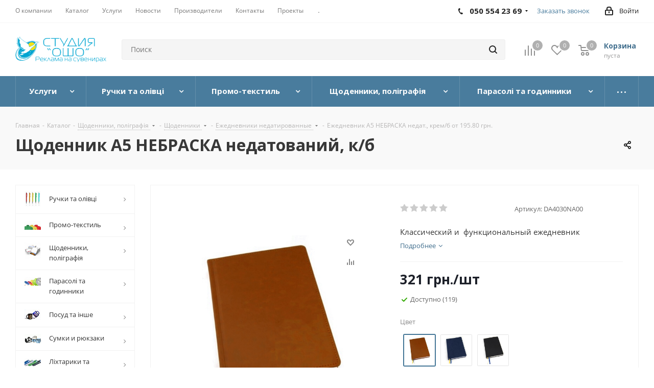

--- FILE ---
content_type: text/html; charset=UTF-8
request_url: https://osho.com.ua/catalog/ezhednevniki-nedatirovannye/ezhednevnik-a5-nebraska-nedat-krem-b/
body_size: 61361
content:
<!DOCTYPE html>
<html xmlns="http://www.w3.org/1999/xhtml" xml:lang="ru" lang="ru" >
<head><link rel="canonical" href="https://osho.com.ua/catalog/ezhednevniki-nedatirovannye/ezhednevnik-a5-nebraska-nedat-krem-b/" />
<!-- Global site tag (gtag.js) - Google Analytics -->
	<title>Печать, нанесение логотипа на Ежедневник А5 НЕБРАСКА недат., крем/б в Харькове, Украине</title>
	<meta name="viewport" content="initial-scale=1.0, width=device-width" />
	<meta name="HandheldFriendly" content="true" />
	<meta name="yes" content="yes" />
	<meta name="apple-mobile-web-app-status-bar-style" content="black" />
	<meta name="SKYPE_TOOLBAR" content="SKYPE_TOOLBAR_PARSER_COMPATIBLE" />
	<meta http-equiv="Content-Type" content="text/html; charset=UTF-8" />
<meta name="keywords" content="Ежедневник А5 НЕБРАСКА недат., крем/б  в Харькове, Украине, Полтаве, Днепре, Киеве" />
<meta name="description" content="Заказ ежедневник а5 небраска недат., крем/б Классический и  функциональный ежедневник Классический и  функциональный ежедневник для тех, кто предпочитает пользоваться бумажными носителями информации, не зависящих от аккумуляторов, вирусов и прочих недостатков электронных гаджетов.
Благодаря высокому качеству исполнения, удобному формату и тщательно продуманным дополнительным элементам ежедневником удобно пользоваться как в офисе так и различных поездках. Прочная обложка из качественного материала надежно защищает прошитый бумажный блок от повреждения. На каждой страничке кремового цвета расписаны часы с 9.00 до 18.00, имеется поле для даты и место для заметок.
 с нанесением фирменного логотипа Студия ОШО изготовит для вас и вашей фирмы сувенирную продукцию. Разработаем дизай и предложим различные варианты брендирования" />

<link href="/bitrix/js/main/core/css/core.min.css?15969135802854" rel="stylesheet" />

<script data-skip-moving="true">(function(w, d, n) {var cl = "bx-core";var ht = d.documentElement;var htc = ht ? ht.className : undefined;if (htc === undefined || htc.indexOf(cl) !== -1){return;}var ua = n.userAgent;if (/(iPad;)|(iPhone;)/i.test(ua)){cl += " bx-ios";}else if (/Android/i.test(ua)){cl += " bx-android";}cl += (/(ipad|iphone|android|mobile|touch)/i.test(ua) ? " bx-touch" : " bx-no-touch");cl += w.devicePixelRatio && w.devicePixelRatio >= 2? " bx-retina": " bx-no-retina";var ieVersion = -1;if (/AppleWebKit/.test(ua)){cl += " bx-chrome";}else if ((ieVersion = getIeVersion()) > 0){cl += " bx-ie bx-ie" + ieVersion;if (ieVersion > 7 && ieVersion < 10 && !isDoctype()){cl += " bx-quirks";}}else if (/Opera/.test(ua)){cl += " bx-opera";}else if (/Gecko/.test(ua)){cl += " bx-firefox";}if (/Macintosh/i.test(ua)){cl += " bx-mac";}ht.className = htc ? htc + " " + cl : cl;function isDoctype(){if (d.compatMode){return d.compatMode == "CSS1Compat";}return d.documentElement && d.documentElement.clientHeight;}function getIeVersion(){if (/Opera/i.test(ua) || /Webkit/i.test(ua) || /Firefox/i.test(ua) || /Chrome/i.test(ua)){return -1;}var rv = -1;if (!!(w.MSStream) && !(w.ActiveXObject) && ("ActiveXObject" in w)){rv = 11;}else if (!!d.documentMode && d.documentMode >= 10){rv = 10;}else if (!!d.documentMode && d.documentMode >= 9){rv = 9;}else if (d.attachEvent && !/Opera/.test(ua)){rv = 8;}if (rv == -1 || rv == 8){var re;if (n.appName == "Microsoft Internet Explorer"){re = new RegExp("MSIE ([0-9]+[\.0-9]*)");if (re.exec(ua) != null){rv = parseFloat(RegExp.$1);}}else if (n.appName == "Netscape"){rv = 11;re = new RegExp("Trident/.*rv:([0-9]+[\.0-9]*)");if (re.exec(ua) != null){rv = parseFloat(RegExp.$1);}}}return rv;}})(window, document, navigator);</script>


<link href="https://fonts.googleapis.com/css?family=Open+Sans:300italic,400italic,600italic,700italic,800italic,400,300,500,600,700,800&subset=latin,cyrillic-ext"  rel="stylesheet" />
<link href="/bitrix/js/ui/fonts/opensans/ui.font.opensans.min.css?15969135831861"  rel="stylesheet" />
<link href="/bitrix/js/main/popup/dist/main.popup.bundle.min.css?159691358223459"  rel="stylesheet" />
<link href="/bitrix/cache/css/s1/osho_aspro_next/page_cdd3257d1f15a15f64e08117f3f5abbf/page_cdd3257d1f15a15f64e08117f3f5abbf_v1.css?16196086415821"  rel="stylesheet" />
<link href="/bitrix/cache/css/s1/osho_aspro_next/default_b22f7b86d43ec55217b8e47046952955/default_b22f7b86d43ec55217b8e47046952955_v1.css?1619608680656"  rel="stylesheet" />
<link href="/bitrix/cache/css/s1/osho_aspro_next/template_f7b452fa720ee07e403c05545adc817d/template_f7b452fa720ee07e403c05545adc817d_v1.css?16340502341104328"  data-template-style="true" rel="stylesheet" />
<link href="/bitrix/panel/main/popup.min.css?159691356320704"  data-template-style="true"  rel="stylesheet" />







<link rel="shortcut icon" href="/favicon.ico?1742847067" type="image/x-icon" />
<link rel="apple-touch-icon" sizes="180x180" href="/upload/CNext/aca/aca435003dc9ca81356ba21ef8dee653.png" />
<meta property="og:description" content="Классический и  функциональный ежедневник" />
<meta property="og:image" content="https://osho.com.ua:443/upload/iblock/dab/dab580456388d372c61829e6a7b02f0c.jpeg" />
<link rel="image_src" href="https://osho.com.ua:443/upload/iblock/dab/dab580456388d372c61829e6a7b02f0c.jpeg"  />
<meta property="og:title" content="Печать, нанесение логотипа на Ежедневник А5 НЕБРАСКА недат., крем/б в Харькове, Украине" />
<meta property="og:type" content="website" />
<meta property="og:url" content="https://osho.com.ua:443/catalog/ezhednevniki-nedatirovannye/ezhednevnik-a5-nebraska-nedat-krem-b/" />



		</head>
<body class="site_s1 fill_bg_n " id="main">
	<div id="panel"></div>
	
	<!--'start_frame_cache_WIklcT'-->





<!--'end_frame_cache_WIklcT'-->				<!--'start_frame_cache_basketitems-component-block'-->												<div id="ajax_basket"></div>
					<!--'end_frame_cache_basketitems-component-block'-->				<script src="/bitrix/templates/osho_aspro_next/js/setTheme.php?site_id=s1&site_dir=/" data-skip-moving="true"></script>
		
			
	<div class="wrapper1  catalog_page basket_normal basket_fill_DARK side_LEFT catalog_icons_Y banner_auto  mheader-v1 header-v2 regions_N fill_N footer-v5 front-vindex1 mfixed_N mfixed_view_always title-v2 with_phones ce_cmp with_lazy">
		
		<div class="header_wrap visible-lg visible-md title-v2">
			<header id="header">
				<div class="top-block top-block-v1">
	<div class="maxwidth-theme">
		<div class="row">
			<div class="col-md-6">
					<ul class="menu topest">
					<li  >
				<a href="/company/"><span>О компании</span></a>
			</li>
					<li  class="current" >
				<a href="/catalog/"><span>Каталог</span></a>
			</li>
					<li  >
				<a href="/services/"><span>Услуги</span></a>
			</li>
					<li  >
				<a href="/company/news/"><span>Новости</span></a>
			</li>
					<li  >
				<a href="/info/brands/"><span>Производители</span></a>
			</li>
					<li  >
				<a href="/contacts/stores/"><span>Контакты</span></a>
			</li>
					<li  >
				<a href="/projects/"><span>Проекты</span></a>
			</li>
					<li  >
				<a href="/sale/"><span>Акции</span></a>
			</li>
					<li  >
				<a href="/company/licenses/"><span>Награды</span></a>
			</li>
				<li class="more hidden">
			<span>...</span>
			<ul class="dropdown"></ul>
		</li>
	</ul>
			</div>
			<div class="top-block-item pull-right show-fixed top-ctrl">
				<div class="personal_wrap">
					<div class="personal top login twosmallfont">
						
		<!--'start_frame_cache_header-auth-block1'-->			<!-- noindex --><a rel="nofollow" title="Мой кабинет" class="personal-link dark-color animate-load" data-event="jqm" data-param-type="auth" data-param-backurl="/catalog/ezhednevniki-nedatirovannye/ezhednevnik-a5-nebraska-nedat-krem-b/" data-name="auth" href="/personal/"><i class="svg inline  svg-inline-cabinet" aria-hidden="true" title="Мой кабинет"><svg xmlns="http://www.w3.org/2000/svg" width="16" height="17" viewBox="0 0 16 17">
  <defs>
    <style>
      .loccls-1 {
        fill: #222;
        fill-rule: evenodd;
      }
    </style>
  </defs>
  <path class="loccls-1" d="M14,17H2a2,2,0,0,1-2-2V8A2,2,0,0,1,2,6H3V4A4,4,0,0,1,7,0H9a4,4,0,0,1,4,4V6h1a2,2,0,0,1,2,2v7A2,2,0,0,1,14,17ZM11,4A2,2,0,0,0,9,2H7A2,2,0,0,0,5,4V6h6V4Zm3,4H2v7H14V8ZM8,9a1,1,0,0,1,1,1v2a1,1,0,0,1-2,0V10A1,1,0,0,1,8,9Z"/>
</svg>
</i><span class="wrap"><span class="name">Войти</span></span></a><!-- /noindex -->		<!--'end_frame_cache_header-auth-block1'-->
						</div>
				</div>
			</div>
							<div class="top-block-item pull-right">
					<div class="phone-block">
													<div class="inline-block">
																			<!-- noindex -->
			<div class="phone with_dropdown">
				<i class="svg svg-phone"></i>
				<a rel="nofollow" href="tel:0505542369">050 554 23 69</a>
									<div class="dropdown">
						<div class="wrap">
																							<div class="more_phone">
								    <a  rel="nofollow" href="tel:0689533065">068 953 30 65<span>Киевстар</span></a>
								</div>
													</div>
					</div>
							</div>
			<!-- /noindex -->
														</div>
																			<div class="inline-block">
								<span class="callback-block animate-load twosmallfont colored" data-event="jqm" data-param-form_id="CALLBACK" data-name="callback">Заказать звонок</span>
							</div>
											</div>
				</div>
					</div>
	</div>
</div>
<div class="header-v3 header-wrapper">
	<div class="logo_and_menu-row">
		<div class="logo-row">
			<div class="maxwidth-theme">
				<div class="row">
					<div class="logo-block col-md-2 col-sm-3">
						<div class="logo">
							<a href="/"><img src="/upload/CNext/11c/11c571b2581a610c2fbdd96837be4331" alt="Изготовление сувенирной продукции с лого. Рекламные сувениры от Студия Ошо" title="Изготовление сувенирной продукции с лого. Рекламные сувениры от Студия Ошо" data-src="" /></a>						</div>
					</div>
										<div class="pull-left search_wrap wide_search">
						<div class="search-block inner-table-block">
											<div class="search-wrapper">
				<div id="title-search_fixed">
					<form action="/catalog/" class="search">
						<div class="search-input-div">
							<input class="search-input" id="title-search-input_fixed" type="text" name="q" value="" placeholder="Поиск" size="20" maxlength="50" autocomplete="off" />
						</div>
						<div class="search-button-div">
							<button class="btn btn-search" type="submit" name="s" value="Найти"><i class="svg svg-search svg-black"></i></button>
							<span class="close-block inline-search-hide"><span class="svg svg-close close-icons"></span></span>
						</div>
					</form>
				</div>
			</div>
							</div>
					</div>
										<div class="pull-right block-link">
													<!--'start_frame_cache_header-basket-with-compare-block1'-->															<div class="wrap_icon inner-table-block baskets big-padding">
										<!--noindex-->
			<a class="basket-link compare  with_price big " href="/catalog/compare.php" title="Список сравниваемых элементов">
		<span class="js-basket-block"><i class="svg inline  svg-inline-compare big" aria-hidden="true" ><svg xmlns="http://www.w3.org/2000/svg" width="21" height="21" viewBox="0 0 21 21">
  <defs>
    <style>
      .comcls-1 {
        fill: #222;
        fill-rule: evenodd;
      }
    </style>
  </defs>
  <path class="comcls-1" d="M20,4h0a1,1,0,0,1,1,1V21H19V5A1,1,0,0,1,20,4ZM14,7h0a1,1,0,0,1,1,1V21H13V8A1,1,0,0,1,14,7ZM8,1A1,1,0,0,1,9,2V21H7V2A1,1,0,0,1,8,1ZM2,9H2a1,1,0,0,1,1,1V21H1V10A1,1,0,0,1,2,9ZM0,0H1V1H0V0ZM0,0H1V1H0V0Z"/>
</svg>
</i><span class="title dark_link">Сравнение</span><span class="count">0</span></span>
	</a>
	<!--/noindex-->											</div>
																		<!-- noindex -->
											<div class="wrap_icon inner-table-block baskets big-padding">
											<a rel="nofollow" class="basket-link delay with_price big " href="/basket/#delayed" title="Список отложенных товаров пуст">
							<span class="js-basket-block">
								<i class="svg inline  svg-inline-wish big" aria-hidden="true" ><svg xmlns="http://www.w3.org/2000/svg" width="22.969" height="21" viewBox="0 0 22.969 21">
  <defs>
    <style>
      .whcls-1 {
        fill: #222;
        fill-rule: evenodd;
      }
    </style>
  </defs>
  <path class="whcls-1" d="M21.028,10.68L11.721,20H11.339L2.081,10.79A6.19,6.19,0,0,1,6.178,0a6.118,6.118,0,0,1,5.383,3.259A6.081,6.081,0,0,1,23.032,6.147,6.142,6.142,0,0,1,21.028,10.68ZM19.861,9.172h0l-8.176,8.163H11.369L3.278,9.29l0.01-.009A4.276,4.276,0,0,1,6.277,1.986,4.2,4.2,0,0,1,9.632,3.676l0.012-.01,0.064,0.1c0.077,0.107.142,0.22,0.208,0.334l1.692,2.716,1.479-2.462a4.23,4.23,0,0,1,.39-0.65l0.036-.06L13.52,3.653a4.173,4.173,0,0,1,3.326-1.672A4.243,4.243,0,0,1,19.861,9.172ZM22,20h1v1H22V20Zm0,0h1v1H22V20Z" transform="translate(-0.031)"/>
</svg>
</i>								<span class="title dark_link">Отложенные</span>
								<span class="count">0</span>
							</span>
						</a>
											</div>
																<div class="wrap_icon inner-table-block baskets big-padding">
											<a rel="nofollow" class="basket-link basket has_prices with_price big " href="/basket/" title="Корзина пуста">
							<span class="js-basket-block">
								<i class="svg inline  svg-inline-basket big" aria-hidden="true" ><svg xmlns="http://www.w3.org/2000/svg" width="22" height="21" viewBox="0 0 22 21">
  <defs>
    <style>
      .ba_bb_cls-1 {
        fill: #222;
        fill-rule: evenodd;
      }
    </style>
  </defs>
  <path data-name="Ellipse 2 copy 6" class="ba_bb_cls-1" d="M1507,122l-0.99,1.009L1492,123l-1-1-1-9h-3a0.88,0.88,0,0,1-1-1,1.059,1.059,0,0,1,1.22-1h2.45c0.31,0,.63.006,0.63,0.006a1.272,1.272,0,0,1,1.4.917l0.41,3.077H1507l1,1v1ZM1492.24,117l0.43,3.995h12.69l0.82-4Zm2.27,7.989a3.5,3.5,0,1,1-3.5,3.5A3.495,3.495,0,0,1,1494.51,124.993Zm8.99,0a3.5,3.5,0,1,1-3.49,3.5A3.5,3.5,0,0,1,1503.5,124.993Zm-9,2.006a1.5,1.5,0,1,1-1.5,1.5A1.5,1.5,0,0,1,1494.5,127Zm9,0a1.5,1.5,0,1,1-1.5,1.5A1.5,1.5,0,0,1,1503.5,127Z" transform="translate(-1486 -111)"/>
</svg>
</i>																	<span class="wrap">
																<span class="title dark_link">Корзина</span>
																	<span class="prices">пуста</span>
									</span>
																<span class="count">0</span>
							</span>
						</a>
											</div>
										<!-- /noindex -->
							<!--'end_frame_cache_header-basket-with-compare-block1'-->								</div>
				</div>
			</div>
		</div>	</div>
	<div class="menu-row middle-block bgcolored">
		<div class="maxwidth-theme">
			<div class="row">
				<div class="col-md-12">
					<div class="menu-only">
						<nav class="mega-menu sliced">
								<div class="table-menu">
		<table>
			<tr>
														<td class="menu-item unvisible dropdown    ">
						<div class="wrap">
							<a class="dropdown-toggle" href="/services/">
								<div>
																		Услуги									<div class="line-wrapper"><span class="line"></span></div>
								</div>
							</a>
															<span class="tail"></span>
								<ul class="dropdown-menu">
																																							<li class="  ">
																						<a href="/services/tampopechat/" title="Тамподрук Тампопечать"><span class="name">Тамподрук Тампопечать</span></a>
																					</li>
																																							<li class="  ">
																						<a href="/services/shelkotrafaret/" title="Шовкотрафаретний друк"><span class="name">Шовкотрафаретний друк</span></a>
																					</li>
																																							<li class="  ">
																						<a href="/services/lazernaya-gravirovka/" title="Лазерне гравіювання"><span class="name">Лазерне гравіювання</span></a>
																					</li>
																																							<li class="  ">
																						<a href="/services/uf-pechat/" title="УФ-друк на сувенірах"><span class="name">УФ-друк на сувенірах</span></a>
																					</li>
																																							<li class="  ">
																						<a href="/services/tisnenie/" title="Тиснение"><span class="name">Тиснение</span></a>
																					</li>
																																							<li class="  ">
																						<a href="/services/pryamaya-pechat-na-tkani/" title="Прямая печать на ткани"><span class="name">Прямая печать на ткани</span></a>
																					</li>
																																							<li class="  ">
																						<a href="/services/dekol/" title="Деколь"><span class="name">Деколь</span></a>
																					</li>
																																							<li class="  ">
																						<a href="/services/shelkotrafaret-na-chashkakh/" title="Печать на посуде"><span class="name">Печать на посуде</span></a>
																					</li>
																																							<li class="  ">
																						<a href="/services/pechat-na-futbolkakh/" title="Друк на футболках"><span class="name">Друк на футболках</span></a>
																					</li>
																																							<li class="  ">
																						<a href="/services/termoperenos/" title="Термоперенос"><span class="name">Термоперенос</span></a>
																					</li>
																																							<li class="  ">
																						<a href="/services/sublimatsiya/" title="Сублимация"><span class="name">Сублимация</span></a>
																					</li>
																																							<li class="  ">
																						<a href="/services/vyshivka/" title="Вышивка"><span class="name">Вышивка</span></a>
																					</li>
																	</ul>
													</div>
					</td>
														<td class="menu-item unvisible dropdown wide_menu   ">
						<div class="wrap">
							<a class="dropdown-toggle" href="/catalog/ruchki_i_karandashi/">
								<div>
																		Ручки та олівці									<div class="line-wrapper"><span class="line"></span></div>
								</div>
							</a>
															<span class="tail"></span>
								<ul class="dropdown-menu">
																																							<li class="  has_img">
																								<div class="menu_img"><img data-lazyload class="lazyload" src="[data-uri]" data-src="/upload/resize_cache/iblock/05a/60_60_1/05a751b2bc51c3d7ca112deca743dd58.jpeg" alt="Ручки пластиковые" title="Ручки пластиковые" /></div>
																																		<a href="/catalog/ruchki-plastikovye/" title="Ручки пластиковые"><span class="name">Ручки пластиковые</span></a>
																					</li>
																																							<li class="  has_img">
																								<div class="menu_img"><img data-lazyload class="lazyload" src="[data-uri]" data-src="/upload/resize_cache/iblock/7c4/60_60_1/7c4b3e40960cc3611e9acb7b377a9fe0.jpg" alt="Ручки металлические" title="Ручки металлические" /></div>
																																		<a href="/catalog/ruchki-metallicheskie/" title="Ручки металлические"><span class="name">Ручки металлические</span></a>
																					</li>
																																							<li class="  has_img">
																								<div class="menu_img"><img data-lazyload class="lazyload" src="[data-uri]" data-src="/upload/resize_cache/iblock/ba6/60_60_1/ba6805bba7ae124f9170ca9232773e5d.jpeg" alt="Экоручки" title="Экоручки" /></div>
																																		<a href="/catalog/ekoruchki/" title="Экоручки"><span class="name">Экоручки</span></a>
																					</li>
																																							<li class="  has_img">
																								<div class="menu_img"><img data-lazyload class="lazyload" src="[data-uri]" data-src="/upload/resize_cache/iblock/65c/60_60_1/65ce3a41e0539ec58a522a10e73f0e5c.jpg" alt="Карандаши" title="Карандаши" /></div>
																																		<a href="/catalog/karandashi/" title="Карандаши"><span class="name">Карандаши</span></a>
																					</li>
																																							<li class="  has_img">
																								<div class="menu_img"><img data-lazyload class="lazyload" src="[data-uri]" data-src="/upload/resize_cache/iblock/7c4/60_60_1/7c4e89623f5b064478f7b28cc6ac1cb4.jpg" alt="Наборы ручек" title="Наборы ручек" /></div>
																																		<a href="/catalog/nabory_1/" title="Наборы ручек"><span class="name">Наборы ручек</span></a>
																					</li>
																																							<li class="  has_img">
																								<div class="menu_img"><img data-lazyload class="lazyload" src="[data-uri]" data-src="/upload/resize_cache/iblock/dcd/60_60_1/dcdb1b0ae8dd7edbdd2a116527a47bdc.jpeg" alt="Упаковка для ручек" title="Упаковка для ручек" /></div>
																																		<a href="/catalog/upakovka/" title="Упаковка для ручек"><span class="name">Упаковка для ручек</span></a>
																					</li>
																	</ul>
													</div>
					</td>
														<td class="menu-item unvisible dropdown wide_menu   ">
						<div class="wrap">
							<a class="dropdown-toggle" href="/catalog/promo-tekstil/">
								<div>
																		Промо-текстиль									<div class="line-wrapper"><span class="line"></span></div>
								</div>
							</a>
															<span class="tail"></span>
								<ul class="dropdown-menu">
																																							<li class="  has_img">
																								<div class="menu_img"><img data-lazyload class="lazyload" src="[data-uri]" data-src="/upload/resize_cache/iblock/1df/60_60_1/1df7484e869e93df6e84096d5d80cfe8.jpg" alt="Поло" title="Поло" /></div>
																																		<a href="/catalog/polo/" title="Поло"><span class="name">Поло</span></a>
																					</li>
																																							<li class="  has_img">
																								<div class="menu_img"><img data-lazyload class="lazyload" src="[data-uri]" data-src="/upload/resize_cache/iblock/df3/60_60_1/df3d40b6b56792900b57faa820ac1218.jpg" alt="Футболки" title="Футболки" /></div>
																																		<a href="/catalog/futbolki/" title="Футболки"><span class="name">Футболки</span></a>
																					</li>
																																							<li class="  has_img">
																								<div class="menu_img"><img data-lazyload class="lazyload" src="[data-uri]" data-src="/upload/resize_cache/iblock/5b2/60_60_1/5b297a97594170362e2d4d7dd3aad07b.jpg" alt="Регланы и толстовки" title="Регланы и толстовки" /></div>
																																		<a href="/catalog/reglany-i-tolstovki/" title="Регланы и толстовки"><span class="name">Регланы и толстовки</span></a>
																					</li>
																																							<li class="  has_img">
																								<div class="menu_img"><img data-lazyload class="lazyload" src="[data-uri]" data-src="/upload/resize_cache/iblock/637/60_60_1/637cda10e5971b1e87cb08b873bc248c.jpg" alt="Флисы свитшоты" title="Флисы свитшоты" /></div>
																																		<a href="/catalog/flisy-svitshoty/" title="Флисы свитшоты"><span class="name">Флисы свитшоты</span></a>
																					</li>
																																							<li class="  has_img">
																								<div class="menu_img"><img data-lazyload class="lazyload" src="[data-uri]" data-src="/upload/resize_cache/iblock/273/60_60_1/27387687fca431fab26d8002fd1f6f68.jpg" alt="Головные уборы" title="Головные уборы" /></div>
																																		<a href="/catalog/golovnye-ubory/" title="Головные уборы"><span class="name">Головные уборы</span></a>
																					</li>
																																							<li class="  has_img">
																								<div class="menu_img"><img data-lazyload class="lazyload" src="[data-uri]" data-src="/upload/resize_cache/iblock/61b/60_60_1/61beaedbc0896e64b42c13277a0b6c2a.jpg" alt="Ветровки" title="Ветровки" /></div>
																																		<a href="/catalog/vetrovki/" title="Ветровки"><span class="name">Ветровки</span></a>
																					</li>
																																							<li class="  has_img">
																								<div class="menu_img"><img data-lazyload class="lazyload" src="[data-uri]" data-src="/upload/resize_cache/iblock/922/60_60_1/922723481b10c7048040c8ab04f61fbd.jpg" alt="Детская одежда" title="Детская одежда" /></div>
																																		<a href="/catalog/detskaya-odezhda/" title="Детская одежда"><span class="name">Детская одежда</span></a>
																					</li>
																																							<li class="  has_img">
																								<div class="menu_img"><img data-lazyload class="lazyload" src="[data-uri]" data-src="/upload/resize_cache/iblock/047/60_60_1/047ea4d2d8f35a8304ab19246560870e.jpg" alt="Жилеты" title="Жилеты" /></div>
																																		<a href="/catalog/zhilety/" title="Жилеты"><span class="name">Жилеты</span></a>
																					</li>
																																							<li class="  has_img">
																								<div class="menu_img"><img data-lazyload class="lazyload" src="[data-uri]" data-src="/upload/resize_cache/iblock/30d/60_60_1/30dd8fc68b8202d49aa301733ca3a5ce.jpg" alt="Куртки" title="Куртки" /></div>
																																		<a href="/catalog/kurtki/" title="Куртки"><span class="name">Куртки</span></a>
																					</li>
																																							<li class="  has_img">
																								<div class="menu_img"><img data-lazyload class="lazyload" src="[data-uri]" data-src="/upload/resize_cache/iblock/ba3/60_60_1/ba3458dbe3d3075c31142d6549db6b36.jpg" alt="Одежда для спорта" title="Одежда для спорта" /></div>
																																		<a href="/catalog/odezhda-dlya-sporta/" title="Одежда для спорта"><span class="name">Одежда для спорта</span></a>
																					</li>
																	</ul>
													</div>
					</td>
														<td class="menu-item unvisible dropdown wide_menu   ">
						<div class="wrap">
							<a class="dropdown-toggle" href="/catalog/ezhednevniki-poligrafiya-ofisnye-aksessuary/">
								<div>
																		Щоденники, поліграфія									<div class="line-wrapper"><span class="line"></span></div>
								</div>
							</a>
															<span class="tail"></span>
								<ul class="dropdown-menu">
																																							<li class="  has_img">
																								<div class="menu_img"><img data-lazyload class="lazyload" src="[data-uri]" data-src="/upload/resize_cache/iblock/483/60_60_1/483b3a3464c8f9a9adec161dd7865f2a.jpg" alt="Стікери" title="Стікери" /></div>
																																		<a href="/catalog/stikery/" title="Стікери"><span class="name">Стікери</span></a>
																					</li>
																																							<li class="  has_img">
																								<div class="menu_img"><img data-lazyload class="lazyload" src="[data-uri]" data-src="/upload/resize_cache/iblock/2ae/60_60_1/2ae59ffbe4fe047b42145162ffc66048.jpg" alt="Рекламна поліграфія " title="Рекламна поліграфія " /></div>
																																		<a href="/catalog/pechatna-poligrafiya-kubariki-stikery-vizitki-otkrytki-kalendari-magnity-nakleyki-i-etiketki/" title="Рекламна поліграфія "><span class="name">Рекламна поліграфія </span></a>
																					</li>
																																							<li class="  has_img">
																								<div class="menu_img"><img data-lazyload class="lazyload" src="[data-uri]" data-src="/upload/resize_cache/iblock/9c4/60_60_1/9c471c77a3e7890e3d09d04bdd67599a.jpg" alt="Щоденники" title="Щоденники" /></div>
																																		<a href="/catalog/ezhednevniki/" title="Щоденники"><span class="name">Щоденники</span></a>
																					</li>
																																							<li class="  has_img">
																								<div class="menu_img"><img data-lazyload class="lazyload" src="[data-uri]" data-src="/upload/resize_cache/iblock/647/60_60_1/6475d8871a3ea763885eb4a5bc505c02.jpg" alt="Визитницы" title="Визитницы" /></div>
																																		<a href="/catalog/vizitnitsy/" title="Визитницы"><span class="name">Визитницы</span></a>
																					</li>
																																							<li class="  has_img">
																								<div class="menu_img"><img data-lazyload class="lazyload" src="[data-uri]" data-src="/upload/resize_cache/iblock/8fb/60_60_1/8fb43a36581fb07f097e2533644c5c48.jpg" alt="Блокноты" title="Блокноты" /></div>
																																		<a href="/catalog/bloknoty/" title="Блокноты"><span class="name">Блокноты</span></a>
																					</li>
																																							<li class="  has_img">
																								<div class="menu_img"><img data-lazyload class="lazyload" src="[data-uri]" data-src="/upload/resize_cache/iblock/cc5/60_60_1/cc50e30e7848cbea0cedcb0f81d22df4.jpg" alt="Записники" title="Записники" /></div>
																																		<a href="/catalog/zapisnye-knizhki/" title="Записники"><span class="name">Записники</span></a>
																					</li>
																																							<li class="  has_img">
																								<div class="menu_img"><img data-lazyload class="lazyload" src="[data-uri]" data-src="/upload/resize_cache/iblock/9e7/60_60_1/9e79b933353d68ee7d28792f4455c532.jpeg" alt="Папки" title="Папки" /></div>
																																		<a href="/catalog/papki/" title="Папки"><span class="name">Папки</span></a>
																					</li>
																	</ul>
													</div>
					</td>
														<td class="menu-item unvisible dropdown wide_menu   ">
						<div class="wrap">
							<a class="dropdown-toggle" href="/catalog/zonty-i-chasy/">
								<div>
																		Парасолі та годинники									<div class="line-wrapper"><span class="line"></span></div>
								</div>
							</a>
															<span class="tail"></span>
								<ul class="dropdown-menu">
																																							<li class="  has_img">
																								<div class="menu_img"><img data-lazyload class="lazyload" src="[data-uri]" data-src="/upload/resize_cache/iblock/fa6/60_60_1/fa6c774bc3b4df9d1a769d30b2216a59.jpg" alt="Парасолі" title="Парасолі" /></div>
																																		<a href="/catalog/zonty/" title="Парасолі"><span class="name">Парасолі</span></a>
																					</li>
																																							<li class="  has_img">
																								<div class="menu_img"><img data-lazyload class="lazyload" src="[data-uri]" data-src="/upload/resize_cache/iblock/8ff/60_60_1/8ffecaf75524ec4fb19fd62b430ac65a.jpg" alt="Годинники" title="Годинники" /></div>
																																		<a href="/catalog/chasy/" title="Годинники"><span class="name">Годинники</span></a>
																					</li>
																	</ul>
													</div>
					</td>
														<td class="menu-item unvisible dropdown wide_menu   ">
						<div class="wrap">
							<a class="dropdown-toggle" href="/catalog/posuda-i-prochee/">
								<div>
																		Посуд та  інше									<div class="line-wrapper"><span class="line"></span></div>
								</div>
							</a>
															<span class="tail"></span>
								<ul class="dropdown-menu">
																																							<li class="  has_img">
																								<div class="menu_img"><img data-lazyload class="lazyload" src="[data-uri]" data-src="/upload/resize_cache/iblock/3ec/60_60_1/3eccbfc7f5f749937eb2569da85ec679.jpeg" alt="Термопосуда" title="Термопосуда" /></div>
																																		<a href="/catalog/termoposuda/" title="Термопосуда"><span class="name">Термопосуда</span></a>
																					</li>
																																							<li class="  has_img">
																								<div class="menu_img"><img data-lazyload class="lazyload" src="[data-uri]" data-src="/upload/resize_cache/iblock/5b1/60_60_1/5b17ab969fe930215aafcd91f8fcff40.jpg" alt="Фляги и термосы" title="Фляги и термосы" /></div>
																																		<a href="/catalog/flyagi-i-termosy/" title="Фляги и термосы"><span class="name">Фляги и термосы</span></a>
																					</li>
																																							<li class="  has_img">
																								<div class="menu_img"><img data-lazyload class="lazyload" src="[data-uri]" data-src="/upload/resize_cache/iblock/8ce/60_60_1/8cea9457842ca24336563db5792633df.jpg" alt="Наборы, ланч-боксы" title="Наборы, ланч-боксы" /></div>
																																		<a href="/catalog/nabory/" title="Наборы, ланч-боксы"><span class="name">Наборы, ланч-боксы</span></a>
																					</li>
																																							<li class="  has_img">
																								<div class="menu_img"><img data-lazyload class="lazyload" src="[data-uri]" data-src="/upload/resize_cache/iblock/34e/60_60_1/34ea57799b47e32c70812864c6b328a2.jpg" alt="Чашки и пепельницы" title="Чашки и пепельницы" /></div>
																																		<a href="/catalog/chashki-i-pepelnitsy/" title="Чашки и пепельницы"><span class="name">Чашки и пепельницы</span></a>
																					</li>
																																							<li class="  has_img">
																								<div class="menu_img"><img data-lazyload class="lazyload" src="[data-uri]" data-src="/upload/resize_cache/iblock/9e4/60_60_1/9e4a90122fb6470f9443d245b757a49b.jpg" alt="Зажигалки" title="Зажигалки" /></div>
																																		<a href="/catalog/zazhigalki/" title="Зажигалки"><span class="name">Зажигалки</span></a>
																					</li>
																																							<li class="  has_img">
																								<div class="menu_img"><img data-lazyload class="lazyload" src="[data-uri]" data-src="/upload/resize_cache/iblock/899/60_60_1/899226680b5ee5409a8279767895f078.jpg" alt="Открывалки" title="Открывалки" /></div>
																																		<a href="/catalog/otkryvalki/" title="Открывалки"><span class="name">Открывалки</span></a>
																					</li>
																	</ul>
													</div>
					</td>
														<td class="menu-item unvisible dropdown wide_menu   ">
						<div class="wrap">
							<a class="dropdown-toggle" href="/catalog/sumki-i-ryukzaki/">
								<div>
																		Сумки и рюкзаки									<div class="line-wrapper"><span class="line"></span></div>
								</div>
							</a>
															<span class="tail"></span>
								<ul class="dropdown-menu">
																																							<li class="  ">
																						<a href="/catalog/kosmetichki/" title="Косметички"><span class="name">Косметички</span></a>
																					</li>
																																							<li class="  has_img">
																								<div class="menu_img"><img data-lazyload class="lazyload" src="[data-uri]" data-src="/upload/resize_cache/iblock/87c/60_60_1/87c83ee380def117b361fc46067b873d.jpeg" alt="Рюкзаки" title="Рюкзаки" /></div>
																																		<a href="/catalog/ryukzaki/" title="Рюкзаки"><span class="name">Рюкзаки</span></a>
																					</li>
																																							<li class="  has_img">
																								<div class="menu_img"><img data-lazyload class="lazyload" src="[data-uri]" data-src="/upload/resize_cache/iblock/a35/60_60_1/a35c5abf94cf7218a3a68cf0e324ac6a.jpeg" alt="Сумки" title="Сумки" /></div>
																																		<a href="/catalog/sumki/" title="Сумки"><span class="name">Сумки</span></a>
																					</li>
																																							<li class="  has_img">
																								<div class="menu_img"><img data-lazyload class="lazyload" src="[data-uri]" data-src="/upload/resize_cache/iblock/e21/60_60_1/e21ad48ae8da422f04d6aaa1fb947787.jpeg" alt="Термосумки" title="Термосумки" /></div>
																																		<a href="/catalog/termosumki/" title="Термосумки"><span class="name">Термосумки</span></a>
																					</li>
																																							<li class="  has_img">
																								<div class="menu_img"><img data-lazyload class="lazyload" src="[data-uri]" data-src="/upload/resize_cache/iblock/1ce/60_60_1/1ced9d7f5106d2843df2cb68c7da4596.jpeg" alt="Эко сумки" title="Эко сумки" /></div>
																																		<a href="/catalog/eko_sumki/" title="Эко сумки"><span class="name">Эко сумки</span></a>
																					</li>
																	</ul>
													</div>
					</td>
														<td class="menu-item unvisible dropdown wide_menu   ">
						<div class="wrap">
							<a class="dropdown-toggle" href="/catalog/fonariki-i-instrumenty/">
								<div>
																		Ліхтарики та інструменти									<div class="line-wrapper"><span class="line"></span></div>
								</div>
							</a>
															<span class="tail"></span>
								<ul class="dropdown-menu">
																																							<li class="  has_img">
																								<div class="menu_img"><img data-lazyload class="lazyload" src="[data-uri]" data-src="/upload/resize_cache/iblock/d40/60_60_1/d40d3940d8249a2f210eba474acc2fdb.jpg" alt="Инструменты" title="Инструменты" /></div>
																																		<a href="/catalog/instrumenty/" title="Инструменты"><span class="name">Инструменты</span></a>
																					</li>
																																							<li class="  has_img">
																								<div class="menu_img"><img data-lazyload class="lazyload" src="[data-uri]" data-src="/upload/resize_cache/iblock/a5b/60_60_1/a5b5fc1c699e87095c27d7b8604b2da4.jpg" alt="Наборы и ножи" title="Наборы и ножи" /></div>
																																		<a href="/catalog/nabory-i-nozhi/" title="Наборы и ножи"><span class="name">Наборы и ножи</span></a>
																					</li>
																																							<li class="  has_img">
																								<div class="menu_img"><img data-lazyload class="lazyload" src="[data-uri]" data-src="/upload/resize_cache/iblock/69d/60_60_1/69ddd0924cb7908a83e4ad2b3db38b07.jpg" alt="Фонарики" title="Фонарики" /></div>
																																		<a href="/catalog/fonariki/" title="Фонарики"><span class="name">Фонарики</span></a>
																					</li>
																	</ul>
													</div>
					</td>
														<td class="menu-item unvisible dropdown wide_menu   ">
						<div class="wrap">
							<a class="dropdown-toggle" href="/catalog/fleshki-i-elektronika/">
								<div>
																		Флешки, електроніка									<div class="line-wrapper"><span class="line"></span></div>
								</div>
							</a>
															<span class="tail"></span>
								<ul class="dropdown-menu">
																																							<li class="  has_img">
																								<div class="menu_img"><img data-lazyload class="lazyload" src="[data-uri]" data-src="/upload/resize_cache/iblock/a84/60_60_1/a8473f76be2c598408b1f3280a7fb21e.jpg" alt="Power bank (внешний аккумулятор)" title="Power bank (внешний аккумулятор)" /></div>
																																		<a href="/catalog/power-bank-vneshniy-akkumulyator/" title="Power bank (внешний аккумулятор)"><span class="name">Power bank (внешний аккумулятор)</span></a>
																					</li>
																																							<li class="  has_img">
																								<div class="menu_img"><img data-lazyload class="lazyload" src="[data-uri]" data-src="/upload/resize_cache/iblock/df7/60_60_1/df7ad505d16fe86db61686dd217b1019.jpg" alt="Флешки" title="Флешки" /></div>
																																		<a href="/catalog/fleshki/" title="Флешки"><span class="name">Флешки</span></a>
																					</li>
																																							<li class="  has_img">
																								<div class="menu_img"><img data-lazyload class="lazyload" src="[data-uri]" data-src="/upload/resize_cache/iblock/a08/60_60_1/a08caa7ef02a60c4b1f2233289aec67c.jpg" alt="Прочее" title="Прочее" /></div>
																																		<a href="/catalog/prochee/" title="Прочее"><span class="name">Прочее</span></a>
																					</li>
																	</ul>
													</div>
					</td>
														<td class="menu-item unvisible dropdown wide_menu   ">
						<div class="wrap">
							<a class="dropdown-toggle" href="/catalog/aksessuary-dom-otdykh-krasota/">
								<div>
																		Аксессуары, дом, отдых, красота									<div class="line-wrapper"><span class="line"></span></div>
								</div>
							</a>
															<span class="tail"></span>
								<ul class="dropdown-menu">
																																							<li class="  has_img">
																								<div class="menu_img"><img data-lazyload class="lazyload" src="[data-uri]" data-src="/upload/resize_cache/iblock/0c3/60_60_1/0c348218c670e86bd46b7f40b21ba047.jpg" alt="Дом и отдых (пледы, винные и кухонные аксессуары и т.п.)" title="Дом и отдых (пледы, винные и кухонные аксессуары и т.п.)" /></div>
																																		<a href="/catalog/dom-i-otdykh-pledy-vinnye-i-kukhonnye-aksessuary-i-t-p-/" title="Дом и отдых (пледы, винные и кухонные аксессуары и т.п.)"><span class="name">Дом и отдых (пледы, винные и кухонные аксессуары и т.п.)</span></a>
																					</li>
																																							<li class="  ">
																						<a href="/catalog/krasota-i-kosmetika/" title="Красота и косметика"><span class="name">Красота и косметика</span></a>
																					</li>
																																							<li class="  ">
																						<a href="/catalog/novyy-god/" title="Новый год"><span class="name">Новый год</span></a>
																					</li>
																																							<li class="  ">
																						<a href="/catalog/personalnye-aksessuary-breloki-portmone-beydzhi-stressbolly-nabory-remni-ochki/" title="Персональные аксессуары (брелоки, портмоне,очки)"><span class="name">Персональные аксессуары (брелоки, портмоне,очки)</span></a>
																					</li>
																																							<li class="  has_img">
																								<div class="menu_img"><img data-lazyload class="lazyload" src="[data-uri]" data-src="/upload/resize_cache/iblock/059/60_60_1/0595da0f9dab1c3b641461b8d9bc7d61.jpg" alt="﻿Аромадиффузоры" title="﻿Аромадиффузоры" /></div>
																																		<a href="/catalog/aromadiffuzory/" title="﻿Аромадиффузоры"><span class="name">﻿Аромадиффузоры</span></a>
																					</li>
																	</ul>
													</div>
					</td>
				
				<td class="menu-item dropdown js-dropdown nosave unvisible">
					<div class="wrap">
						<a class="dropdown-toggle more-items" href="#">
							<span>Ещё</span>
						</a>
						<span class="tail"></span>
						<ul class="dropdown-menu"></ul>
					</div>
				</td>

			</tr>
		</table>
	</div>
						</nav>
					</div>
				</div>
			</div>
		</div>
	</div>
	<div class="line-row visible-xs"></div>
</div>			</header>
		</div>
		
					<div id="headerfixed">
				<div class="wrapper_inner">
	<div class="logo-row v1 row margin0">
		<div class="pull-left">
			<div class="inner-table-block sep-left nopadding logo-block">
				<div class="logo">
					<a href="/"><img src="/upload/CNext/11c/11c571b2581a610c2fbdd96837be4331" alt="Изготовление сувенирной продукции с лого. Рекламные сувениры от Студия Ошо" title="Изготовление сувенирной продукции с лого. Рекламные сувениры от Студия Ошо" data-src="" /></a>				</div>
			</div>
		</div>
		<div class="pull-left">
			<div class="inner-table-block menu-block rows sep-left">
				<div class="title"><i class="svg svg-burger"></i>Меню&nbsp;&nbsp;<i class="fa fa-angle-down"></i></div>
				<div class="navs table-menu js-nav">
						<ul class="nav nav-pills responsive-menu visible-xs" id="mainMenuF">
								<li class=" ">
				<a class="" href="/index.php" title="Главная">
					Главная									</a>
							</li>
								<li class="dropdown active">
				<a class="dropdown-toggle" href="/catalog/" title="Каталог">
					Каталог											<i class="fa fa-angle-right"></i>
									</a>
									<ul class="dropdown-menu fixed_menu_ext">
																				<li class="dropdown-submenu dropdown-toggle ">
								<a href="/catalog/ruchki_i_karandashi/" title="Ручки та олівці">
									Ручки та олівці																			&nbsp;<i class="fa fa-angle-right"></i>
																	</a>
																	<ul class="dropdown-menu fixed_menu_ext">
																																<li class=" ">
												<a href="/catalog/ruchki-plastikovye/" title="Ручки пластиковые">
													Ручки пластиковые																									</a>
																							</li>
																																<li class=" ">
												<a href="/catalog/ruchki-metallicheskie/" title="Ручки металлические">
													Ручки металлические																									</a>
																							</li>
																																<li class=" ">
												<a href="/catalog/ekoruchki/" title="Экоручки">
													Экоручки																									</a>
																							</li>
																																<li class=" ">
												<a href="/catalog/karandashi/" title="Карандаши">
													Карандаши																									</a>
																							</li>
																																<li class=" ">
												<a href="/catalog/nabory_1/" title="Наборы ручек">
													Наборы ручек																									</a>
																							</li>
																																<li class=" ">
												<a href="/catalog/upakovka/" title="Упаковка для ручек">
													Упаковка для ручек																									</a>
																							</li>
																			</ul>
															</li>
																				<li class="dropdown-submenu dropdown-toggle ">
								<a href="/catalog/promo-tekstil/" title="Промо-текстиль">
									Промо-текстиль																			&nbsp;<i class="fa fa-angle-right"></i>
																	</a>
																	<ul class="dropdown-menu fixed_menu_ext">
																																<li class=" ">
												<a href="/catalog/polo/" title="Поло">
													Поло																									</a>
																							</li>
																																<li class=" ">
												<a href="/catalog/futbolki/" title="Футболки">
													Футболки																									</a>
																							</li>
																																<li class=" ">
												<a href="/catalog/reglany-i-tolstovki/" title="Регланы и толстовки">
													Регланы и толстовки																									</a>
																							</li>
																																<li class=" ">
												<a href="/catalog/flisy-svitshoty/" title="Флисы свитшоты">
													Флисы свитшоты																									</a>
																							</li>
																																<li class=" ">
												<a href="/catalog/golovnye-ubory/" title="Головные уборы">
													Головные уборы																									</a>
																							</li>
																																<li class=" ">
												<a href="/catalog/vetrovki/" title="Ветровки">
													Ветровки																									</a>
																							</li>
																																<li class=" ">
												<a href="/catalog/detskaya-odezhda/" title="Детская одежда">
													Детская одежда																									</a>
																							</li>
																																<li class=" ">
												<a href="/catalog/zhilety/" title="Жилеты">
													Жилеты																									</a>
																							</li>
																																<li class=" ">
												<a href="/catalog/kurtki/" title="Куртки">
													Куртки																									</a>
																							</li>
																																<li class=" ">
												<a href="/catalog/odezhda-dlya-sporta/" title="Одежда для спорта">
													Одежда для спорта																									</a>
																							</li>
																			</ul>
															</li>
																				<li class="dropdown-submenu dropdown-toggle ">
								<a href="/catalog/ezhednevniki-poligrafiya-ofisnye-aksessuary/" title="Щоденники, поліграфія">
									Щоденники, поліграфія																			&nbsp;<i class="fa fa-angle-right"></i>
																	</a>
																	<ul class="dropdown-menu fixed_menu_ext">
																																<li class=" ">
												<a href="/catalog/stikery/" title="Стікери">
													Стікери																									</a>
																							</li>
																																<li class=" ">
												<a href="/catalog/pechatna-poligrafiya-kubariki-stikery-vizitki-otkrytki-kalendari-magnity-nakleyki-i-etiketki/" title="Рекламна поліграфія ">
													Рекламна поліграфія 																									</a>
																							</li>
																																<li class=" ">
												<a href="/catalog/ezhednevniki/" title="Щоденники">
													Щоденники																									</a>
																							</li>
																																<li class=" ">
												<a href="/catalog/vizitnitsy/" title="Визитницы">
													Визитницы																									</a>
																							</li>
																																<li class=" ">
												<a href="/catalog/bloknoty/" title="Блокноты">
													Блокноты																									</a>
																							</li>
																																<li class=" ">
												<a href="/catalog/zapisnye-knizhki/" title="Записники">
													Записники																									</a>
																							</li>
																																<li class=" ">
												<a href="/catalog/papki/" title="Папки">
													Папки																									</a>
																							</li>
																			</ul>
															</li>
																				<li class="dropdown-submenu dropdown-toggle ">
								<a href="/catalog/zonty-i-chasy/" title="Парасолі та годинники">
									Парасолі та годинники																			&nbsp;<i class="fa fa-angle-right"></i>
																	</a>
																	<ul class="dropdown-menu fixed_menu_ext">
																																<li class=" ">
												<a href="/catalog/zonty/" title="Парасолі">
													Парасолі																									</a>
																							</li>
																																<li class=" ">
												<a href="/catalog/chasy/" title="Годинники">
													Годинники																									</a>
																							</li>
																			</ul>
															</li>
																				<li class="dropdown-submenu dropdown-toggle ">
								<a href="/catalog/posuda-i-prochee/" title="Посуд та  інше">
									Посуд та  інше																			&nbsp;<i class="fa fa-angle-right"></i>
																	</a>
																	<ul class="dropdown-menu fixed_menu_ext">
																																<li class=" ">
												<a href="/catalog/termoposuda/" title="Термопосуда">
													Термопосуда																									</a>
																							</li>
																																<li class=" ">
												<a href="/catalog/flyagi-i-termosy/" title="Фляги и термосы">
													Фляги и термосы																									</a>
																							</li>
																																<li class=" ">
												<a href="/catalog/nabory/" title="Наборы, ланч-боксы">
													Наборы, ланч-боксы																									</a>
																							</li>
																																<li class=" ">
												<a href="/catalog/chashki-i-pepelnitsy/" title="Чашки и пепельницы">
													Чашки и пепельницы																									</a>
																							</li>
																																<li class=" ">
												<a href="/catalog/zazhigalki/" title="Зажигалки">
													Зажигалки																									</a>
																							</li>
																																<li class=" ">
												<a href="/catalog/otkryvalki/" title="Открывалки">
													Открывалки																									</a>
																							</li>
																			</ul>
															</li>
																				<li class="dropdown-submenu dropdown-toggle ">
								<a href="/catalog/sumki-i-ryukzaki/" title="Сумки и рюкзаки">
									Сумки и рюкзаки																			&nbsp;<i class="fa fa-angle-right"></i>
																	</a>
																	<ul class="dropdown-menu fixed_menu_ext">
																																<li class=" ">
												<a href="/catalog/kosmetichki/" title="Косметички">
													Косметички																									</a>
																							</li>
																																<li class=" ">
												<a href="/catalog/ryukzaki/" title="Рюкзаки">
													Рюкзаки																									</a>
																							</li>
																																<li class=" ">
												<a href="/catalog/sumki/" title="Сумки">
													Сумки																									</a>
																							</li>
																																<li class=" ">
												<a href="/catalog/termosumki/" title="Термосумки">
													Термосумки																									</a>
																							</li>
																																<li class=" ">
												<a href="/catalog/eko_sumki/" title="Эко сумки">
													Эко сумки																									</a>
																							</li>
																			</ul>
															</li>
																				<li class="dropdown-submenu dropdown-toggle ">
								<a href="/catalog/fonariki-i-instrumenty/" title="Ліхтарики та інструменти">
									Ліхтарики та інструменти																			&nbsp;<i class="fa fa-angle-right"></i>
																	</a>
																	<ul class="dropdown-menu fixed_menu_ext">
																																<li class=" ">
												<a href="/catalog/instrumenty/" title="Инструменты">
													Инструменты																									</a>
																							</li>
																																<li class=" ">
												<a href="/catalog/nabory-i-nozhi/" title="Наборы и ножи">
													Наборы и ножи																									</a>
																							</li>
																																<li class=" ">
												<a href="/catalog/fonariki/" title="Фонарики">
													Фонарики																									</a>
																							</li>
																			</ul>
															</li>
																				<li class="dropdown-submenu dropdown-toggle ">
								<a href="/catalog/fleshki-i-elektronika/" title="Флешки, електроніка">
									Флешки, електроніка																			&nbsp;<i class="fa fa-angle-right"></i>
																	</a>
																	<ul class="dropdown-menu fixed_menu_ext">
																																<li class=" ">
												<a href="/catalog/power-bank-vneshniy-akkumulyator/" title="Power bank (внешний аккумулятор)">
													Power bank (внешний аккумулятор)																									</a>
																							</li>
																																<li class=" ">
												<a href="/catalog/fleshki/" title="Флешки">
													Флешки																									</a>
																							</li>
																																<li class=" ">
												<a href="/catalog/prochee/" title="Прочее">
													Прочее																									</a>
																							</li>
																			</ul>
															</li>
																				<li class="dropdown-submenu dropdown-toggle ">
								<a href="/catalog/aksessuary-dom-otdykh-krasota/" title="Аксессуары, дом, отдых, красота">
									Аксессуары, дом, отдых, красота																			&nbsp;<i class="fa fa-angle-right"></i>
																	</a>
																	<ul class="dropdown-menu fixed_menu_ext">
																																<li class=" ">
												<a href="/catalog/dom-i-otdykh-pledy-vinnye-i-kukhonnye-aksessuary-i-t-p-/" title="Дом и отдых (пледы, винные и кухонные аксессуары и т.п.)">
													Дом и отдых (пледы, винные и кухонные аксессуары и т.п.)																									</a>
																							</li>
																																<li class=" ">
												<a href="/catalog/krasota-i-kosmetika/" title="Красота и косметика">
													Красота и косметика																									</a>
																							</li>
																																<li class=" ">
												<a href="/catalog/novyy-god/" title="Новый год">
													Новый год																									</a>
																							</li>
																																<li class=" ">
												<a href="/catalog/personalnye-aksessuary-breloki-portmone-beydzhi-stressbolly-nabory-remni-ochki/" title="Персональные аксессуары (брелоки, портмоне,очки)">
													Персональные аксессуары (брелоки, портмоне,очки)																									</a>
																							</li>
																																<li class=" ">
												<a href="/catalog/aromadiffuzory/" title="﻿Аромадиффузоры">
													﻿Аромадиффузоры																									</a>
																							</li>
																			</ul>
															</li>
											</ul>
							</li>
								<li class="dropdown ">
				<a class="dropdown-toggle" href="/services/" title="Услуги">
					Услуги											<i class="fa fa-angle-right"></i>
									</a>
									<ul class="dropdown-menu fixed_menu_ext">
																				<li class=" ">
								<a href="/services/tampopechat/" title="Тамподрук Тампопечать">
									Тамподрук Тампопечать																	</a>
															</li>
																				<li class=" ">
								<a href="/services/shelkotrafaret/" title="Шовкотрафаретний друк">
									Шовкотрафаретний друк																	</a>
															</li>
																				<li class=" ">
								<a href="/services/lazernaya-gravirovka/" title="Лазерне гравіювання">
									Лазерне гравіювання																	</a>
															</li>
																				<li class=" ">
								<a href="/services/uf-pechat/" title="УФ-друк на сувенірах">
									УФ-друк на сувенірах																	</a>
															</li>
																				<li class=" ">
								<a href="/services/tisnenie/" title="Тиснение">
									Тиснение																	</a>
															</li>
																				<li class=" ">
								<a href="/services/pryamaya-pechat-na-tkani/" title="Прямая печать на ткани">
									Прямая печать на ткани																	</a>
															</li>
																				<li class=" ">
								<a href="/services/dekol/" title="Деколь">
									Деколь																	</a>
															</li>
																				<li class=" ">
								<a href="/services/shelkotrafaret-na-chashkakh/" title="Печать на посуде">
									Печать на посуде																	</a>
															</li>
																				<li class=" ">
								<a href="/services/pechat-na-futbolkakh/" title="Друк на футболках">
									Друк на футболках																	</a>
															</li>
																				<li class=" ">
								<a href="/services/termoperenos/" title="Термоперенос">
									Термоперенос																	</a>
															</li>
																				<li class=" ">
								<a href="/services/sublimatsiya/" title="Сублимация">
									Сублимация																	</a>
															</li>
																				<li class=" ">
								<a href="/services/vyshivka/" title="Вышивка">
									Вышивка																	</a>
															</li>
											</ul>
							</li>
								<li class=" ">
				<a class="" href="/blog/" title="Блог">
					Блог									</a>
							</li>
								<li class="dropdown ">
				<a class="dropdown-toggle" href="/company/" title="Компания">
					Компания											<i class="fa fa-angle-right"></i>
									</a>
									<ul class="dropdown-menu fixed_menu_ext">
																				<li class=" ">
								<a href="/company/news/" title="Новости">
									Новости																	</a>
															</li>
																				<li class=" ">
								<a href="/company/staff/" title="Сотрудники">
									Сотрудники																	</a>
															</li>
																				<li class=" ">
								<a href="/company/vacancy/" title="Вакансии">
									Вакансии																	</a>
															</li>
																				<li class=" ">
								<a href="/company/licenses/" title="Награды">
									Награды																	</a>
															</li>
																				<li class=" ">
								<a href="/include/licenses_detail.php" title="Политика компании">
									Политика компании																	</a>
															</li>
											</ul>
							</li>
								<li class=" ">
				<a class="" href="/contacts/" title="Контакты">
					Контакты									</a>
							</li>
								<li class="dropdown ">
				<a class="dropdown-toggle" href="/projects/" title="Проекты">
					Проекты											<i class="fa fa-angle-right"></i>
									</a>
									<ul class="dropdown-menu fixed_menu_ext">
																				<li class=" ">
								<a href="/projects/korporativnye-sayty/" title="Корпоративные сайты">
									Корпоративные сайты																	</a>
															</li>
											</ul>
							</li>
								<li class=" ">
				<a class="" href="/sale/" title="Акции">
					Акции									</a>
							</li>
								<li class="dropdown ">
				<a class="dropdown-toggle" href="/help/" title="Как купить">
					Как купить											<i class="fa fa-angle-right"></i>
									</a>
									<ul class="dropdown-menu fixed_menu_ext">
																				<li class=" ">
								<a href="/help/payment/" title="Условия оплаты">
									Условия оплаты																	</a>
															</li>
																				<li class=" ">
								<a href="/help/delivery/" title="Условия доставки">
									Условия доставки																	</a>
															</li>
																				<li class=" ">
								<a href="/help/warranty/" title="Гарантия на товар">
									Гарантия на товар																	</a>
															</li>
											</ul>
							</li>
			</ul>
				</div>
			</div>
		</div>
		<div class="pull-left col-md-3 nopadding hidden-sm hidden-xs search animation-width">
			<div class="inner-table-block">
												<div class="search-wrapper">
				<div id="title-search_fixedtf">
					<form action="/catalog/" class="search">
						<div class="search-input-div">
							<input class="search-input" id="title-search-input_fixedtf" type="text" name="q" value="" placeholder="Поиск" size="20" maxlength="50" autocomplete="off" />
						</div>
						<div class="search-button-div">
							<button class="btn btn-search" type="submit" name="s" value="Найти"><i class="svg svg-search svg-black"></i></button>
							<span class="close-block inline-search-hide"><span class="svg svg-close close-icons"></span></span>
						</div>
					</form>
				</div>
			</div>
				</div>
		</div>
		<div class="pull-right">
										<!--'start_frame_cache_header-basket-with-compare-block2'-->														<!--noindex-->
			<a class="basket-link compare  top-btn inner-table-block big " href="/catalog/compare.php" title="Список сравниваемых элементов">
		<span class="js-basket-block"><i class="svg inline  svg-inline-compare big" aria-hidden="true" ><svg xmlns="http://www.w3.org/2000/svg" width="21" height="21" viewBox="0 0 21 21">
  <defs>
    <style>
      .comcls-1 {
        fill: #222;
        fill-rule: evenodd;
      }
    </style>
  </defs>
  <path class="comcls-1" d="M20,4h0a1,1,0,0,1,1,1V21H19V5A1,1,0,0,1,20,4ZM14,7h0a1,1,0,0,1,1,1V21H13V8A1,1,0,0,1,14,7ZM8,1A1,1,0,0,1,9,2V21H7V2A1,1,0,0,1,8,1ZM2,9H2a1,1,0,0,1,1,1V21H1V10A1,1,0,0,1,2,9ZM0,0H1V1H0V0ZM0,0H1V1H0V0Z"/>
</svg>
</i><span class="title dark_link">Сравнение</span><span class="count">0</span></span>
	</a>
	<!--/noindex-->																		<!-- noindex -->
											<a rel="nofollow" class="basket-link delay top-btn inner-table-block big " href="/basket/#delayed" title="Список отложенных товаров пуст">
							<span class="js-basket-block">
								<i class="svg inline  svg-inline-wish big" aria-hidden="true" ><svg xmlns="http://www.w3.org/2000/svg" width="22.969" height="21" viewBox="0 0 22.969 21">
  <defs>
    <style>
      .whcls-1 {
        fill: #222;
        fill-rule: evenodd;
      }
    </style>
  </defs>
  <path class="whcls-1" d="M21.028,10.68L11.721,20H11.339L2.081,10.79A6.19,6.19,0,0,1,6.178,0a6.118,6.118,0,0,1,5.383,3.259A6.081,6.081,0,0,1,23.032,6.147,6.142,6.142,0,0,1,21.028,10.68ZM19.861,9.172h0l-8.176,8.163H11.369L3.278,9.29l0.01-.009A4.276,4.276,0,0,1,6.277,1.986,4.2,4.2,0,0,1,9.632,3.676l0.012-.01,0.064,0.1c0.077,0.107.142,0.22,0.208,0.334l1.692,2.716,1.479-2.462a4.23,4.23,0,0,1,.39-0.65l0.036-.06L13.52,3.653a4.173,4.173,0,0,1,3.326-1.672A4.243,4.243,0,0,1,19.861,9.172ZM22,20h1v1H22V20Zm0,0h1v1H22V20Z" transform="translate(-0.031)"/>
</svg>
</i>								<span class="title dark_link">Отложенные</span>
								<span class="count">0</span>
							</span>
						</a>
																<a rel="nofollow" class="basket-link basket  top-btn inner-table-block big " href="/basket/" title="Корзина пуста">
							<span class="js-basket-block">
								<i class="svg inline  svg-inline-basket big" aria-hidden="true" ><svg xmlns="http://www.w3.org/2000/svg" width="22" height="21" viewBox="0 0 22 21">
  <defs>
    <style>
      .ba_bb_cls-1 {
        fill: #222;
        fill-rule: evenodd;
      }
    </style>
  </defs>
  <path data-name="Ellipse 2 copy 6" class="ba_bb_cls-1" d="M1507,122l-0.99,1.009L1492,123l-1-1-1-9h-3a0.88,0.88,0,0,1-1-1,1.059,1.059,0,0,1,1.22-1h2.45c0.31,0,.63.006,0.63,0.006a1.272,1.272,0,0,1,1.4.917l0.41,3.077H1507l1,1v1ZM1492.24,117l0.43,3.995h12.69l0.82-4Zm2.27,7.989a3.5,3.5,0,1,1-3.5,3.5A3.495,3.495,0,0,1,1494.51,124.993Zm8.99,0a3.5,3.5,0,1,1-3.49,3.5A3.5,3.5,0,0,1,1503.5,124.993Zm-9,2.006a1.5,1.5,0,1,1-1.5,1.5A1.5,1.5,0,0,1,1494.5,127Zm9,0a1.5,1.5,0,1,1-1.5,1.5A1.5,1.5,0,0,1,1503.5,127Z" transform="translate(-1486 -111)"/>
</svg>
</i>																<span class="title dark_link">Корзина</span>
																<span class="count">0</span>
							</span>
						</a>
										<!-- /noindex -->
							<!--'end_frame_cache_header-basket-with-compare-block2'-->					</div>
		<div class="pull-right">
			<div class="inner-table-block small-block">
				<div class="wrap_icon wrap_cabinet">
					
		<!--'start_frame_cache_header-auth-block2'-->			<!-- noindex --><a rel="nofollow" title="Мой кабинет" class="personal-link dark-color animate-load" data-event="jqm" data-param-type="auth" data-param-backurl="/catalog/ezhednevniki-nedatirovannye/ezhednevnik-a5-nebraska-nedat-krem-b/" data-name="auth" href="/personal/"><i class="svg inline big svg-inline-cabinet" aria-hidden="true" title="Мой кабинет"><svg xmlns="http://www.w3.org/2000/svg" width="21" height="21" viewBox="0 0 21 21">
  <defs>
    <style>
      .loccls-1 {
        fill: #222;
        fill-rule: evenodd;
      }
    </style>
  </defs>
  <path data-name="Rounded Rectangle 110" class="loccls-1" d="M1433,132h-15a3,3,0,0,1-3-3v-7a3,3,0,0,1,3-3h1v-2a6,6,0,0,1,6-6h1a6,6,0,0,1,6,6v2h1a3,3,0,0,1,3,3v7A3,3,0,0,1,1433,132Zm-3-15a4,4,0,0,0-4-4h-1a4,4,0,0,0-4,4v2h9v-2Zm4,5a1,1,0,0,0-1-1h-15a1,1,0,0,0-1,1v7a1,1,0,0,0,1,1h15a1,1,0,0,0,1-1v-7Zm-8,3.9v1.6a0.5,0.5,0,1,1-1,0v-1.6A1.5,1.5,0,1,1,1426,125.9Z" transform="translate(-1415 -111)"/>
</svg>
</i></a><!-- /noindex -->		<!--'end_frame_cache_header-auth-block2'-->
					</div>
			</div>
		</div>
					<div class="pull-right">
				<div class="inner-table-block">
					<div class="animate-load btn btn-default white btn-sm" data-event="jqm" data-param-form_id="CALLBACK" data-name="callback">
						<span>Заказать звонок</span>
					</div>
				</div>
			</div>
							<div class="pull-right logo_and_menu-row">
				<div class="inner-table-block phones">
																<!-- noindex -->
			<div class="phone with_dropdown">
				<i class="svg svg-phone"></i>
				<a rel="nofollow" href="tel:0505542369">050 554 23 69</a>
									<div class="dropdown">
						<div class="wrap">
																							<div class="more_phone">
								    <a  rel="nofollow" href="tel:0689533065">068 953 30 65<span>Киевстар</span></a>
								</div>
													</div>
					</div>
							</div>
			<!-- /noindex -->
											</div>
			</div>
			</div>
</div>			</div>
		
		<div id="mobileheader" class="visible-xs visible-sm">
			<div class="mobileheader-v1">
	<div class="burger pull-left">
		<i class="svg inline  svg-inline-burger dark" aria-hidden="true" ><svg xmlns="http://www.w3.org/2000/svg" width="18" height="16" viewBox="0 0 18 16">
  <defs>
    <style>
      .bu_bw_cls-1 {
        fill: #222;
        fill-rule: evenodd;
      }
    </style>
  </defs>
  <path data-name="Rounded Rectangle 81 copy 2" class="bu_bw_cls-1" d="M330,114h16a1,1,0,0,1,1,1h0a1,1,0,0,1-1,1H330a1,1,0,0,1-1-1h0A1,1,0,0,1,330,114Zm0,7h16a1,1,0,0,1,1,1h0a1,1,0,0,1-1,1H330a1,1,0,0,1-1-1h0A1,1,0,0,1,330,121Zm0,7h16a1,1,0,0,1,1,1h0a1,1,0,0,1-1,1H330a1,1,0,0,1-1-1h0A1,1,0,0,1,330,128Z" transform="translate(-329 -114)"/>
</svg>
</i>		<i class="svg inline  svg-inline-close dark" aria-hidden="true" ><svg xmlns="http://www.w3.org/2000/svg" width="16" height="16" viewBox="0 0 16 16">
  <defs>
    <style>
      .cccls-1 {
        fill: #222;
        fill-rule: evenodd;
      }
    </style>
  </defs>
  <path data-name="Rounded Rectangle 114 copy 3" class="cccls-1" d="M334.411,138l6.3,6.3a1,1,0,0,1,0,1.414,0.992,0.992,0,0,1-1.408,0l-6.3-6.306-6.3,6.306a1,1,0,0,1-1.409-1.414l6.3-6.3-6.293-6.3a1,1,0,0,1,1.409-1.414l6.3,6.3,6.3-6.3A1,1,0,0,1,340.7,131.7Z" transform="translate(-325 -130)"/>
</svg>
</i>	</div>
	<div class="logo-block pull-left">
		<div class="logo">
			<a href="/"><img src="/upload/CNext/11c/11c571b2581a610c2fbdd96837be4331" alt="Изготовление сувенирной продукции с лого. Рекламные сувениры от Студия Ошо" title="Изготовление сувенирной продукции с лого. Рекламные сувениры от Студия Ошо" data-src="" /></a>		</div>
	</div>
	<div class="right-icons pull-right">
		<div class="pull-right">
			<div class="wrap_icon">
				<button class="top-btn inline-search-show twosmallfont">
					<i class="svg inline  svg-inline-search big" aria-hidden="true" ><svg xmlns="http://www.w3.org/2000/svg" width="21" height="21" viewBox="0 0 21 21">
  <defs>
    <style>
      .sscls-1 {
        fill: #222;
        fill-rule: evenodd;
      }
    </style>
  </defs>
  <path data-name="Rounded Rectangle 106" class="sscls-1" d="M1590.71,131.709a1,1,0,0,1-1.42,0l-4.68-4.677a9.069,9.069,0,1,1,1.42-1.427l4.68,4.678A1,1,0,0,1,1590.71,131.709ZM1579,113a7,7,0,1,0,7,7A7,7,0,0,0,1579,113Z" transform="translate(-1570 -111)"/>
</svg>
</i>				</button>
			</div>
		</div>
		<div class="pull-right">
			<div class="wrap_icon wrap_basket">
											<!--'start_frame_cache_header-basket-with-compare-block3'-->														<!--noindex-->
			<a class="basket-link compare   big " href="/catalog/compare.php" title="Список сравниваемых элементов">
		<span class="js-basket-block"><i class="svg inline  svg-inline-compare big" aria-hidden="true" ><svg xmlns="http://www.w3.org/2000/svg" width="21" height="21" viewBox="0 0 21 21">
  <defs>
    <style>
      .comcls-1 {
        fill: #222;
        fill-rule: evenodd;
      }
    </style>
  </defs>
  <path class="comcls-1" d="M20,4h0a1,1,0,0,1,1,1V21H19V5A1,1,0,0,1,20,4ZM14,7h0a1,1,0,0,1,1,1V21H13V8A1,1,0,0,1,14,7ZM8,1A1,1,0,0,1,9,2V21H7V2A1,1,0,0,1,8,1ZM2,9H2a1,1,0,0,1,1,1V21H1V10A1,1,0,0,1,2,9ZM0,0H1V1H0V0ZM0,0H1V1H0V0Z"/>
</svg>
</i><span class="title dark_link">Сравнение</span><span class="count">0</span></span>
	</a>
	<!--/noindex-->																		<!-- noindex -->
											<a rel="nofollow" class="basket-link delay  big " href="/basket/#delayed" title="Список отложенных товаров пуст">
							<span class="js-basket-block">
								<i class="svg inline  svg-inline-wish big" aria-hidden="true" ><svg xmlns="http://www.w3.org/2000/svg" width="22.969" height="21" viewBox="0 0 22.969 21">
  <defs>
    <style>
      .whcls-1 {
        fill: #222;
        fill-rule: evenodd;
      }
    </style>
  </defs>
  <path class="whcls-1" d="M21.028,10.68L11.721,20H11.339L2.081,10.79A6.19,6.19,0,0,1,6.178,0a6.118,6.118,0,0,1,5.383,3.259A6.081,6.081,0,0,1,23.032,6.147,6.142,6.142,0,0,1,21.028,10.68ZM19.861,9.172h0l-8.176,8.163H11.369L3.278,9.29l0.01-.009A4.276,4.276,0,0,1,6.277,1.986,4.2,4.2,0,0,1,9.632,3.676l0.012-.01,0.064,0.1c0.077,0.107.142,0.22,0.208,0.334l1.692,2.716,1.479-2.462a4.23,4.23,0,0,1,.39-0.65l0.036-.06L13.52,3.653a4.173,4.173,0,0,1,3.326-1.672A4.243,4.243,0,0,1,19.861,9.172ZM22,20h1v1H22V20Zm0,0h1v1H22V20Z" transform="translate(-0.031)"/>
</svg>
</i>								<span class="title dark_link">Отложенные</span>
								<span class="count">0</span>
							</span>
						</a>
																<a rel="nofollow" class="basket-link basket   big " href="/basket/" title="Корзина пуста">
							<span class="js-basket-block">
								<i class="svg inline  svg-inline-basket big" aria-hidden="true" ><svg xmlns="http://www.w3.org/2000/svg" width="22" height="21" viewBox="0 0 22 21">
  <defs>
    <style>
      .ba_bb_cls-1 {
        fill: #222;
        fill-rule: evenodd;
      }
    </style>
  </defs>
  <path data-name="Ellipse 2 copy 6" class="ba_bb_cls-1" d="M1507,122l-0.99,1.009L1492,123l-1-1-1-9h-3a0.88,0.88,0,0,1-1-1,1.059,1.059,0,0,1,1.22-1h2.45c0.31,0,.63.006,0.63,0.006a1.272,1.272,0,0,1,1.4.917l0.41,3.077H1507l1,1v1ZM1492.24,117l0.43,3.995h12.69l0.82-4Zm2.27,7.989a3.5,3.5,0,1,1-3.5,3.5A3.495,3.495,0,0,1,1494.51,124.993Zm8.99,0a3.5,3.5,0,1,1-3.49,3.5A3.5,3.5,0,0,1,1503.5,124.993Zm-9,2.006a1.5,1.5,0,1,1-1.5,1.5A1.5,1.5,0,0,1,1494.5,127Zm9,0a1.5,1.5,0,1,1-1.5,1.5A1.5,1.5,0,0,1,1503.5,127Z" transform="translate(-1486 -111)"/>
</svg>
</i>																<span class="title dark_link">Корзина</span>
																<span class="count">0</span>
							</span>
						</a>
										<!-- /noindex -->
							<!--'end_frame_cache_header-basket-with-compare-block3'-->						</div>
		</div>
		<div class="pull-right">
			<div class="wrap_icon wrap_cabinet">
				
		<!--'start_frame_cache_header-auth-block3'-->			<!-- noindex --><a rel="nofollow" title="Мой кабинет" class="personal-link dark-color animate-load" data-event="jqm" data-param-type="auth" data-param-backurl="/catalog/ezhednevniki-nedatirovannye/ezhednevnik-a5-nebraska-nedat-krem-b/" data-name="auth" href="/personal/"><i class="svg inline big svg-inline-cabinet" aria-hidden="true" title="Мой кабинет"><svg xmlns="http://www.w3.org/2000/svg" width="21" height="21" viewBox="0 0 21 21">
  <defs>
    <style>
      .loccls-1 {
        fill: #222;
        fill-rule: evenodd;
      }
    </style>
  </defs>
  <path data-name="Rounded Rectangle 110" class="loccls-1" d="M1433,132h-15a3,3,0,0,1-3-3v-7a3,3,0,0,1,3-3h1v-2a6,6,0,0,1,6-6h1a6,6,0,0,1,6,6v2h1a3,3,0,0,1,3,3v7A3,3,0,0,1,1433,132Zm-3-15a4,4,0,0,0-4-4h-1a4,4,0,0,0-4,4v2h9v-2Zm4,5a1,1,0,0,0-1-1h-15a1,1,0,0,0-1,1v7a1,1,0,0,0,1,1h15a1,1,0,0,0,1-1v-7Zm-8,3.9v1.6a0.5,0.5,0,1,1-1,0v-1.6A1.5,1.5,0,1,1,1426,125.9Z" transform="translate(-1415 -111)"/>
</svg>
</i></a><!-- /noindex -->		<!--'end_frame_cache_header-auth-block3'-->
				</div>
		</div>
			<div class="pull-right">
				<div class="wrap_icon wrap_phones">
										<!-- noindex -->
			<i class="svg inline big svg-inline-phone" aria-hidden="true" ><svg width="21" height="21" viewBox="0 0 21 21" fill="none" xmlns="http://www.w3.org/2000/svg">
<path fill-rule="evenodd" clip-rule="evenodd" d="M18.9562 15.97L18.9893 16.3282C19.0225 16.688 18.9784 17.0504 18.8603 17.3911C18.6223 18.086 18.2725 18.7374 17.8248 19.3198L17.7228 19.4524L17.6003 19.5662C16.8841 20.2314 15.9875 20.6686 15.0247 20.8243C14.0374 21.0619 13.0068 21.0586 12.0201 20.814L11.9327 20.7924L11.8476 20.763C10.712 20.3703 9.65189 19.7871 8.71296 19.0385C8.03805 18.582 7.41051 18.0593 6.83973 17.4779L6.81497 17.4527L6.79112 17.4267C4.93379 15.3963 3.51439 13.0063 2.62127 10.4052L2.6087 10.3686L2.59756 10.3315C2.36555 9.5598 2.21268 8.76667 2.14121 7.9643C1.94289 6.79241 1.95348 5.59444 2.17289 4.42568L2.19092 4.32964L2.21822 4.23581C2.50215 3.26018 3.0258 2.37193 3.7404 1.65124C4.37452 0.908181 5.21642 0.370416 6.15867 0.107283L6.31009 0.0649959L6.46626 0.0468886C7.19658 -0.0377903 7.93564 -0.00763772 8.65659 0.136237C9.00082 0.203673 9.32799 0.34095 9.61768 0.540011L9.90227 0.735566L10.1048 1.01522C10.4774 1.52971 10.7173 2.12711 10.8045 2.75455C10.8555 2.95106 10.9033 3.13929 10.9499 3.32228C11.0504 3.71718 11.1446 4.08764 11.2499 4.46408C11.5034 5.03517 11.6255 5.65688 11.6059 6.28327L11.5984 6.52137L11.5353 6.75107C11.3812 7.31112 11.0546 7.68722 10.8349 7.8966C10.6059 8.11479 10.3642 8.2737 10.18 8.38262C9.89673 8.55014 9.57964 8.69619 9.32537 8.8079C9.74253 10.2012 10.5059 11.4681 11.5455 12.4901C11.7801 12.3252 12.0949 12.1097 12.412 11.941C12.6018 11.8401 12.8614 11.7177 13.1641 11.6357C13.4565 11.5565 13.9301 11.4761 14.4706 11.6169L14.6882 11.6736L14.8878 11.7772C15.4419 12.0649 15.9251 12.4708 16.3035 12.9654C16.5807 13.236 16.856 13.4937 17.1476 13.7666C17.2974 13.9068 17.4515 14.0511 17.6124 14.2032C18.118 14.5805 18.5261 15.0751 18.8003 15.6458L18.9562 15.97ZM16.3372 15.7502C16.6216 15.9408 16.8496 16.2039 16.9977 16.5121C17.0048 16.5888 16.9952 16.6661 16.9697 16.7388C16.8021 17.2295 16.5553 17.6895 16.2391 18.1009C15.795 18.5134 15.234 18.7788 14.6329 18.8608C13.9345 19.0423 13.2016 19.0464 12.5012 18.8728C11.5558 18.5459 10.675 18.0561 9.8991 17.4258C9.30961 17.0338 8.76259 16.5817 8.26682 16.0767C6.59456 14.2487 5.31682 12.0971 4.51287 9.75567C4.31227 9.08842 4.18279 8.40192 4.12658 7.70756C3.95389 6.74387 3.95792 5.75691 4.13855 4.79468C4.33628 4.11526 4.70731 3.49868 5.21539 3.00521C5.59617 2.53588 6.11383 2.19633 6.69661 2.03358C7.22119 1.97276 7.75206 1.99466 8.26981 2.09849C8.34699 2.11328 8.42029 2.14388 8.48501 2.18836C8.68416 2.46334 8.80487 2.78705 8.83429 3.12504C8.89113 3.34235 8.94665 3.56048 9.00218 3.77864C9.12067 4.24418 9.2392 4.70987 9.37072 5.16815C9.5371 5.49352 9.61831 5.85557 9.60687 6.22066C9.51714 6.54689 8.89276 6.81665 8.28746 7.07816C7.71809 7.32415 7.16561 7.56284 7.0909 7.83438C7.07157 8.17578 7.12971 8.51712 7.26102 8.83297C7.76313 10.9079 8.87896 12.7843 10.4636 14.2184C10.6814 14.4902 10.9569 14.7105 11.2702 14.8634C11.5497 14.9366 12.0388 14.5907 12.5428 14.2342C13.0783 13.8555 13.6307 13.4648 13.9663 13.5523C14.295 13.7229 14.5762 13.9719 14.785 14.2773C15.1184 14.6066 15.4631 14.9294 15.808 15.2523C15.9849 15.418 16.1618 15.5836 16.3372 15.7502Z" fill="#222222"/>
</svg>
</i>			<div id="mobilePhone" class="dropdown-mobile-phone">
				<div class="wrap">
					<div class="more_phone title"><span class="no-decript dark-color ">Телефоны <i class="svg inline  svg-inline-close dark dark-i" aria-hidden="true" ><svg xmlns="http://www.w3.org/2000/svg" width="16" height="16" viewBox="0 0 16 16">
  <defs>
    <style>
      .cccls-1 {
        fill: #222;
        fill-rule: evenodd;
      }
    </style>
  </defs>
  <path data-name="Rounded Rectangle 114 copy 3" class="cccls-1" d="M334.411,138l6.3,6.3a1,1,0,0,1,0,1.414,0.992,0.992,0,0,1-1.408,0l-6.3-6.306-6.3,6.306a1,1,0,0,1-1.409-1.414l6.3-6.3-6.293-6.3a1,1,0,0,1,1.409-1.414l6.3,6.3,6.3-6.3A1,1,0,0,1,340.7,131.7Z" transform="translate(-325 -130)"/>
</svg>
</i></span></div>
																	<div class="more_phone">
						    <a class="dark-color " rel="nofollow" href="tel:0505542369">050 554 23 69<span>Vodafone</span></a>
						</div>
																	<div class="more_phone">
						    <a class="dark-color " rel="nofollow" href="tel:0689533065">068 953 30 65<span>Киевстар</span></a>
						</div>
																<div class="more_phone"><a rel="nofollow" class="dark-color no-decript callback" href="" data-event="jqm" data-param-form_id="CALLBACK" data-name="callback">Заказать звонок</a></div>
									</div>
			</div>
			<!-- /noindex -->
								</div>
			</div>
	</div>
</div>			<div id="mobilemenu" class="leftside  menu-compact ">
				<div class="mobilemenu-v2 downdrop scroller">
	<div class="wrap">
					<div class="menu top">
		<ul class="top">
																	<li>
			<a class=" dark-color" href="/index.php" title="Главная">
				<span>Главная</span>
							</a>
					</li>
    																	<li class="selected">
			<a class=" dark-color parent" href="/catalog/" title="Каталог">
				<span>Каталог</span>
									<span class="arrow"><i class="svg svg_triangle_right"></i></span>
							</a>
							<ul class="dropdown">
					<li class="menu_back"><a href="" class="dark-color" rel="nofollow"><i class="svg svg-arrow-right"></i>Назад</a></li>
					<li class="menu_title"><a href="/catalog/">Каталог</a></li>
																							<li>
							<a class="dark-color parent" href="/catalog/ruchki_i_karandashi/" title="Ручки та олівці">
								<span>Ручки та олівці</span>
																	<span class="arrow"><i class="svg svg_triangle_right"></i></span>
															</a>
															<ul class="dropdown">
									<li class="menu_back"><a href="" class="dark-color" rel="nofollow"><i class="svg svg-arrow-right"></i>Назад</a></li>
									<li class="menu_title"><a href="/catalog/ruchki_i_karandashi/">Ручки та олівці</a></li>
																																							<li>
											<a class="dark-color" href="/catalog/ruchki-plastikovye/" title="Ручки пластиковые">
												<span>Ручки пластиковые</span>
																							</a>
																					</li>
																																							<li>
											<a class="dark-color" href="/catalog/ruchki-metallicheskie/" title="Ручки металлические">
												<span>Ручки металлические</span>
																							</a>
																					</li>
																																							<li>
											<a class="dark-color" href="/catalog/ekoruchki/" title="Экоручки">
												<span>Экоручки</span>
																							</a>
																					</li>
																																							<li>
											<a class="dark-color" href="/catalog/karandashi/" title="Карандаши">
												<span>Карандаши</span>
																							</a>
																					</li>
																																							<li>
											<a class="dark-color" href="/catalog/nabory_1/" title="Наборы ручек">
												<span>Наборы ручек</span>
																							</a>
																					</li>
																																							<li>
											<a class="dark-color" href="/catalog/upakovka/" title="Упаковка для ручек">
												<span>Упаковка для ручек</span>
																							</a>
																					</li>
																	</ul>
													</li>
																							<li>
							<a class="dark-color parent" href="/catalog/promo-tekstil/" title="Промо-текстиль">
								<span>Промо-текстиль</span>
																	<span class="arrow"><i class="svg svg_triangle_right"></i></span>
															</a>
															<ul class="dropdown">
									<li class="menu_back"><a href="" class="dark-color" rel="nofollow"><i class="svg svg-arrow-right"></i>Назад</a></li>
									<li class="menu_title"><a href="/catalog/promo-tekstil/">Промо-текстиль</a></li>
																																							<li>
											<a class="dark-color" href="/catalog/polo/" title="Поло">
												<span>Поло</span>
																							</a>
																					</li>
																																							<li>
											<a class="dark-color" href="/catalog/futbolki/" title="Футболки">
												<span>Футболки</span>
																							</a>
																					</li>
																																							<li>
											<a class="dark-color" href="/catalog/reglany-i-tolstovki/" title="Регланы и толстовки">
												<span>Регланы и толстовки</span>
																							</a>
																					</li>
																																							<li>
											<a class="dark-color" href="/catalog/flisy-svitshoty/" title="Флисы свитшоты">
												<span>Флисы свитшоты</span>
																							</a>
																					</li>
																																							<li>
											<a class="dark-color" href="/catalog/golovnye-ubory/" title="Головные уборы">
												<span>Головные уборы</span>
																							</a>
																					</li>
																																							<li>
											<a class="dark-color" href="/catalog/vetrovki/" title="Ветровки">
												<span>Ветровки</span>
																							</a>
																					</li>
																																							<li>
											<a class="dark-color" href="/catalog/detskaya-odezhda/" title="Детская одежда">
												<span>Детская одежда</span>
																							</a>
																					</li>
																																							<li>
											<a class="dark-color" href="/catalog/zhilety/" title="Жилеты">
												<span>Жилеты</span>
																							</a>
																					</li>
																																							<li>
											<a class="dark-color" href="/catalog/kurtki/" title="Куртки">
												<span>Куртки</span>
																							</a>
																					</li>
																																							<li>
											<a class="dark-color" href="/catalog/odezhda-dlya-sporta/" title="Одежда для спорта">
												<span>Одежда для спорта</span>
																							</a>
																					</li>
																	</ul>
													</li>
																							<li>
							<a class="dark-color parent" href="/catalog/ezhednevniki-poligrafiya-ofisnye-aksessuary/" title="Щоденники, поліграфія">
								<span>Щоденники, поліграфія</span>
																	<span class="arrow"><i class="svg svg_triangle_right"></i></span>
															</a>
															<ul class="dropdown">
									<li class="menu_back"><a href="" class="dark-color" rel="nofollow"><i class="svg svg-arrow-right"></i>Назад</a></li>
									<li class="menu_title"><a href="/catalog/ezhednevniki-poligrafiya-ofisnye-aksessuary/">Щоденники, поліграфія</a></li>
																																							<li>
											<a class="dark-color" href="/catalog/stikery/" title="Стікери">
												<span>Стікери</span>
																							</a>
																					</li>
																																							<li>
											<a class="dark-color" href="/catalog/pechatna-poligrafiya-kubariki-stikery-vizitki-otkrytki-kalendari-magnity-nakleyki-i-etiketki/" title="Рекламна поліграфія ">
												<span>Рекламна поліграфія </span>
																							</a>
																					</li>
																																							<li>
											<a class="dark-color" href="/catalog/ezhednevniki/" title="Щоденники">
												<span>Щоденники</span>
																							</a>
																					</li>
																																							<li>
											<a class="dark-color" href="/catalog/vizitnitsy/" title="Визитницы">
												<span>Визитницы</span>
																							</a>
																					</li>
																																							<li>
											<a class="dark-color" href="/catalog/bloknoty/" title="Блокноты">
												<span>Блокноты</span>
																							</a>
																					</li>
																																							<li>
											<a class="dark-color" href="/catalog/zapisnye-knizhki/" title="Записники">
												<span>Записники</span>
																							</a>
																					</li>
																																							<li>
											<a class="dark-color" href="/catalog/papki/" title="Папки">
												<span>Папки</span>
																							</a>
																					</li>
																	</ul>
													</li>
																							<li>
							<a class="dark-color parent" href="/catalog/zonty-i-chasy/" title="Парасолі та годинники">
								<span>Парасолі та годинники</span>
																	<span class="arrow"><i class="svg svg_triangle_right"></i></span>
															</a>
															<ul class="dropdown">
									<li class="menu_back"><a href="" class="dark-color" rel="nofollow"><i class="svg svg-arrow-right"></i>Назад</a></li>
									<li class="menu_title"><a href="/catalog/zonty-i-chasy/">Парасолі та годинники</a></li>
																																							<li>
											<a class="dark-color" href="/catalog/zonty/" title="Парасолі">
												<span>Парасолі</span>
																							</a>
																					</li>
																																							<li>
											<a class="dark-color" href="/catalog/chasy/" title="Годинники">
												<span>Годинники</span>
																							</a>
																					</li>
																	</ul>
													</li>
																							<li>
							<a class="dark-color parent" href="/catalog/posuda-i-prochee/" title="Посуд та  інше">
								<span>Посуд та  інше</span>
																	<span class="arrow"><i class="svg svg_triangle_right"></i></span>
															</a>
															<ul class="dropdown">
									<li class="menu_back"><a href="" class="dark-color" rel="nofollow"><i class="svg svg-arrow-right"></i>Назад</a></li>
									<li class="menu_title"><a href="/catalog/posuda-i-prochee/">Посуд та  інше</a></li>
																																							<li>
											<a class="dark-color" href="/catalog/termoposuda/" title="Термопосуда">
												<span>Термопосуда</span>
																							</a>
																					</li>
																																							<li>
											<a class="dark-color" href="/catalog/flyagi-i-termosy/" title="Фляги и термосы">
												<span>Фляги и термосы</span>
																							</a>
																					</li>
																																							<li>
											<a class="dark-color" href="/catalog/nabory/" title="Наборы, ланч-боксы">
												<span>Наборы, ланч-боксы</span>
																							</a>
																					</li>
																																							<li>
											<a class="dark-color" href="/catalog/chashki-i-pepelnitsy/" title="Чашки и пепельницы">
												<span>Чашки и пепельницы</span>
																							</a>
																					</li>
																																							<li>
											<a class="dark-color" href="/catalog/zazhigalki/" title="Зажигалки">
												<span>Зажигалки</span>
																							</a>
																					</li>
																																							<li>
											<a class="dark-color" href="/catalog/otkryvalki/" title="Открывалки">
												<span>Открывалки</span>
																							</a>
																					</li>
																	</ul>
													</li>
																							<li>
							<a class="dark-color parent" href="/catalog/sumki-i-ryukzaki/" title="Сумки и рюкзаки">
								<span>Сумки и рюкзаки</span>
																	<span class="arrow"><i class="svg svg_triangle_right"></i></span>
															</a>
															<ul class="dropdown">
									<li class="menu_back"><a href="" class="dark-color" rel="nofollow"><i class="svg svg-arrow-right"></i>Назад</a></li>
									<li class="menu_title"><a href="/catalog/sumki-i-ryukzaki/">Сумки и рюкзаки</a></li>
																																							<li>
											<a class="dark-color" href="/catalog/kosmetichki/" title="Косметички">
												<span>Косметички</span>
																							</a>
																					</li>
																																							<li>
											<a class="dark-color" href="/catalog/ryukzaki/" title="Рюкзаки">
												<span>Рюкзаки</span>
																							</a>
																					</li>
																																							<li>
											<a class="dark-color" href="/catalog/sumki/" title="Сумки">
												<span>Сумки</span>
																							</a>
																					</li>
																																							<li>
											<a class="dark-color" href="/catalog/termosumki/" title="Термосумки">
												<span>Термосумки</span>
																							</a>
																					</li>
																																							<li>
											<a class="dark-color" href="/catalog/eko_sumki/" title="Эко сумки">
												<span>Эко сумки</span>
																							</a>
																					</li>
																	</ul>
													</li>
																							<li>
							<a class="dark-color parent" href="/catalog/fonariki-i-instrumenty/" title="Ліхтарики та інструменти">
								<span>Ліхтарики та інструменти</span>
																	<span class="arrow"><i class="svg svg_triangle_right"></i></span>
															</a>
															<ul class="dropdown">
									<li class="menu_back"><a href="" class="dark-color" rel="nofollow"><i class="svg svg-arrow-right"></i>Назад</a></li>
									<li class="menu_title"><a href="/catalog/fonariki-i-instrumenty/">Ліхтарики та інструменти</a></li>
																																							<li>
											<a class="dark-color" href="/catalog/instrumenty/" title="Инструменты">
												<span>Инструменты</span>
																							</a>
																					</li>
																																							<li>
											<a class="dark-color" href="/catalog/nabory-i-nozhi/" title="Наборы и ножи">
												<span>Наборы и ножи</span>
																							</a>
																					</li>
																																							<li>
											<a class="dark-color" href="/catalog/fonariki/" title="Фонарики">
												<span>Фонарики</span>
																							</a>
																					</li>
																	</ul>
													</li>
																							<li>
							<a class="dark-color parent" href="/catalog/fleshki-i-elektronika/" title="Флешки, електроніка">
								<span>Флешки, електроніка</span>
																	<span class="arrow"><i class="svg svg_triangle_right"></i></span>
															</a>
															<ul class="dropdown">
									<li class="menu_back"><a href="" class="dark-color" rel="nofollow"><i class="svg svg-arrow-right"></i>Назад</a></li>
									<li class="menu_title"><a href="/catalog/fleshki-i-elektronika/">Флешки, електроніка</a></li>
																																							<li>
											<a class="dark-color" href="/catalog/power-bank-vneshniy-akkumulyator/" title="Power bank (внешний аккумулятор)">
												<span>Power bank (внешний аккумулятор)</span>
																							</a>
																					</li>
																																							<li>
											<a class="dark-color" href="/catalog/fleshki/" title="Флешки">
												<span>Флешки</span>
																							</a>
																					</li>
																																							<li>
											<a class="dark-color" href="/catalog/prochee/" title="Прочее">
												<span>Прочее</span>
																							</a>
																					</li>
																	</ul>
													</li>
																							<li>
							<a class="dark-color parent" href="/catalog/aksessuary-dom-otdykh-krasota/" title="Аксессуары, дом, отдых, красота">
								<span>Аксессуары, дом, отдых, красота</span>
																	<span class="arrow"><i class="svg svg_triangle_right"></i></span>
															</a>
															<ul class="dropdown">
									<li class="menu_back"><a href="" class="dark-color" rel="nofollow"><i class="svg svg-arrow-right"></i>Назад</a></li>
									<li class="menu_title"><a href="/catalog/aksessuary-dom-otdykh-krasota/">Аксессуары, дом, отдых, красота</a></li>
																																							<li>
											<a class="dark-color" href="/catalog/dom-i-otdykh-pledy-vinnye-i-kukhonnye-aksessuary-i-t-p-/" title="Дом и отдых (пледы, винные и кухонные аксессуары и т.п.)">
												<span>Дом и отдых (пледы, винные и кухонные аксессуары и т.п.)</span>
																							</a>
																					</li>
																																							<li>
											<a class="dark-color" href="/catalog/krasota-i-kosmetika/" title="Красота и косметика">
												<span>Красота и косметика</span>
																							</a>
																					</li>
																																							<li>
											<a class="dark-color" href="/catalog/novyy-god/" title="Новый год">
												<span>Новый год</span>
																							</a>
																					</li>
																																							<li>
											<a class="dark-color" href="/catalog/personalnye-aksessuary-breloki-portmone-beydzhi-stressbolly-nabory-remni-ochki/" title="Персональные аксессуары (брелоки, портмоне,очки)">
												<span>Персональные аксессуары (брелоки, портмоне,очки)</span>
																							</a>
																					</li>
																																							<li>
											<a class="dark-color" href="/catalog/aromadiffuzory/" title="﻿Аромадиффузоры">
												<span>﻿Аромадиффузоры</span>
																							</a>
																					</li>
																	</ul>
													</li>
									</ul>
					</li>
    																	<li>
			<a class=" dark-color parent" href="/services/" title="Услуги">
				<span>Услуги</span>
									<span class="arrow"><i class="svg svg_triangle_right"></i></span>
							</a>
							<ul class="dropdown">
					<li class="menu_back"><a href="" class="dark-color" rel="nofollow"><i class="svg svg-arrow-right"></i>Назад</a></li>
					<li class="menu_title"><a href="/services/">Услуги</a></li>
																							<li>
							<a class="dark-color" href="/services/tampopechat/" title="Тамподрук Тампопечать">
								<span>Тамподрук Тампопечать</span>
															</a>
													</li>
																							<li>
							<a class="dark-color" href="/services/shelkotrafaret/" title="Шовкотрафаретний друк">
								<span>Шовкотрафаретний друк</span>
															</a>
													</li>
																							<li>
							<a class="dark-color" href="/services/lazernaya-gravirovka/" title="Лазерне гравіювання">
								<span>Лазерне гравіювання</span>
															</a>
													</li>
																							<li>
							<a class="dark-color" href="/services/uf-pechat/" title="УФ-друк на сувенірах">
								<span>УФ-друк на сувенірах</span>
															</a>
													</li>
																							<li>
							<a class="dark-color" href="/services/tisnenie/" title="Тиснение">
								<span>Тиснение</span>
															</a>
													</li>
																							<li>
							<a class="dark-color" href="/services/pryamaya-pechat-na-tkani/" title="Прямая печать на ткани">
								<span>Прямая печать на ткани</span>
															</a>
													</li>
																							<li>
							<a class="dark-color" href="/services/dekol/" title="Деколь">
								<span>Деколь</span>
															</a>
													</li>
																							<li>
							<a class="dark-color" href="/services/shelkotrafaret-na-chashkakh/" title="Печать на посуде">
								<span>Печать на посуде</span>
															</a>
													</li>
																							<li>
							<a class="dark-color" href="/services/pechat-na-futbolkakh/" title="Друк на футболках">
								<span>Друк на футболках</span>
															</a>
													</li>
																							<li>
							<a class="dark-color" href="/services/termoperenos/" title="Термоперенос">
								<span>Термоперенос</span>
															</a>
													</li>
																							<li>
							<a class="dark-color" href="/services/sublimatsiya/" title="Сублимация">
								<span>Сублимация</span>
															</a>
													</li>
																							<li>
							<a class="dark-color" href="/services/vyshivka/" title="Вышивка">
								<span>Вышивка</span>
															</a>
													</li>
									</ul>
					</li>
    																	<li>
			<a class=" dark-color" href="/blog/" title="Блог">
				<span>Блог</span>
							</a>
					</li>
    																	<li>
			<a class=" dark-color parent" href="/company/" title="Компания">
				<span>Компания</span>
									<span class="arrow"><i class="svg svg_triangle_right"></i></span>
							</a>
							<ul class="dropdown">
					<li class="menu_back"><a href="" class="dark-color" rel="nofollow"><i class="svg svg-arrow-right"></i>Назад</a></li>
					<li class="menu_title"><a href="/company/">Компания</a></li>
																							<li>
							<a class="dark-color" href="/company/news/" title="Новости">
								<span>Новости</span>
															</a>
													</li>
																							<li>
							<a class="dark-color" href="/company/staff/" title="Сотрудники">
								<span>Сотрудники</span>
															</a>
													</li>
																							<li>
							<a class="dark-color" href="/company/vacancy/" title="Вакансии">
								<span>Вакансии</span>
															</a>
													</li>
																							<li>
							<a class="dark-color" href="/company/licenses/" title="Награды">
								<span>Награды</span>
															</a>
													</li>
																							<li>
							<a class="dark-color" href="/include/licenses_detail.php" title="Политика компании">
								<span>Политика компании</span>
															</a>
													</li>
									</ul>
					</li>
    																	<li>
			<a class=" dark-color" href="/contacts/" title="Контакты">
				<span>Контакты</span>
							</a>
					</li>
    																	<li>
			<a class=" dark-color parent" href="/projects/" title="Проекты">
				<span>Проекты</span>
									<span class="arrow"><i class="svg svg_triangle_right"></i></span>
							</a>
							<ul class="dropdown">
					<li class="menu_back"><a href="" class="dark-color" rel="nofollow"><i class="svg svg-arrow-right"></i>Назад</a></li>
					<li class="menu_title"><a href="/projects/">Проекты</a></li>
																							<li>
							<a class="dark-color" href="/projects/korporativnye-sayty/" title="Корпоративные сайты">
								<span>Корпоративные сайты</span>
															</a>
													</li>
									</ul>
					</li>
    																	<li>
			<a class=" dark-color" href="/sale/" title="Акции">
				<span>Акции</span>
							</a>
					</li>
    																	<li>
			<a class=" dark-color parent" href="/help/" title="Как купить">
				<span>Как купить</span>
									<span class="arrow"><i class="svg svg_triangle_right"></i></span>
							</a>
							<ul class="dropdown">
					<li class="menu_back"><a href="" class="dark-color" rel="nofollow"><i class="svg svg-arrow-right"></i>Назад</a></li>
					<li class="menu_title"><a href="/help/">Как купить</a></li>
																							<li>
							<a class="dark-color" href="/help/payment/" title="Условия оплаты">
								<span>Условия оплаты</span>
															</a>
													</li>
																							<li>
							<a class="dark-color" href="/help/delivery/" title="Условия доставки">
								<span>Условия доставки</span>
															</a>
													</li>
																							<li>
							<a class="dark-color" href="/help/warranty/" title="Гарантия на товар">
								<span>Гарантия на товар</span>
															</a>
													</li>
									</ul>
					</li>
    					</ul>
	</div>
	</div>
</div>			</div>
		</div> 				<div id="mobilefilter" class="visible-xs visible-sm scrollbar-filter"></div>
			
		
		<div class="wraps hover_none" id="content">
																<!--title_content-->
					<div class="top_inner_block_wrapper maxwidth-theme">
	<div class="page-top-wrapper grey">
		<section class="page-top maxwidth-theme  ">		
			<div class="breadcrumbs" id="navigation" itemscope="" itemtype="http://schema.org/BreadcrumbList"><div class="bx-breadcrumb-item" id="bx_breadcrumb_0" itemprop="itemListElement" itemscope itemtype="http://schema.org/ListItem"><a href="/" title="Главная" itemprop="item"><span itemprop="name">Главная</span><meta itemprop="position" content="1"></a></div><span class="separator">-</span><div class="bx-breadcrumb-item" id="bx_breadcrumb_1" itemprop="itemListElement" itemscope itemtype="http://schema.org/ListItem"><a href="/catalog/" title="Каталог" itemprop="item"><span itemprop="name">Каталог</span><meta itemprop="position" content="2"></a></div><span class="separator">-</span><div class="bx-breadcrumb-item drop" id="bx_breadcrumb_2" itemprop="itemListElement" itemscope itemtype="http://schema.org/ListItem"><a class="number" href="/catalog/ezhednevniki-poligrafiya-ofisnye-aksessuary/" itemprop="item"><span itemprop="name">Щоденники, поліграфія </span><b class="space"></b><span class="separator"></span><meta itemprop="position" content="3"></a><div class="dropdown_wrapp"><div class="dropdown"><a class="dark_link" href="/catalog/ruchki_i_karandashi/">Ручки та олівці</a><a class="dark_link" href="/catalog/promo-tekstil/">Промо-текстиль</a><a class="dark_link" href="/catalog/ezhednevniki-poligrafiya-ofisnye-aksessuary/">Щоденники, поліграфія</a><a class="dark_link" href="/catalog/zonty-i-chasy/">Парасолі та годинники</a><a class="dark_link" href="/catalog/posuda-i-prochee/">Посуд та  інше</a><a class="dark_link" href="/catalog/sumki-i-ryukzaki/">Сумки и рюкзаки</a><a class="dark_link" href="/catalog/fonariki-i-instrumenty/">Ліхтарики та інструменти</a><a class="dark_link" href="/catalog/fleshki-i-elektronika/">Флешки, електроніка</a><a class="dark_link" href="/catalog/aksessuary-dom-otdykh-krasota/">Аксессуары, дом, отдых, красота</a></div></div></div><span class="separator">-</span><div class="bx-breadcrumb-item drop" id="bx_breadcrumb_3" itemprop="itemListElement" itemscope itemtype="http://schema.org/ListItem"><a class="number" href="/catalog/ezhednevniki/" itemprop="item"><span itemprop="name">Щоденники </span><b class="space"></b><span class="separator"></span><meta itemprop="position" content="4"></a><div class="dropdown_wrapp"><div class="dropdown"><a class="dark_link" href="/catalog/stikery/">Стікери</a><a class="dark_link" href="/catalog/pechatna-poligrafiya-kubariki-stikery-vizitki-otkrytki-kalendari-magnity-nakleyki-i-etiketki/">Рекламна поліграфія </a><a class="dark_link" href="/catalog/ezhednevniki/">Щоденники</a><a class="dark_link" href="/catalog/vizitnitsy/">Визитницы</a><a class="dark_link" href="/catalog/bloknoty/">Блокноты</a><a class="dark_link" href="/catalog/zapisnye-knizhki/">Записники</a><a class="dark_link" href="/catalog/papki/">Папки</a></div></div></div><span class="separator">-</span><div class="bx-breadcrumb-item drop" id="bx_breadcrumb_4" itemprop="itemListElement" itemscope itemtype="http://schema.org/ListItem"><a class="number" href="/catalog/ezhednevniki-nedatirovannye/" itemprop="item"><span itemprop="name">Ежедневники недатированные </span><b class="space"></b><span class="separator"></span><meta itemprop="position" content="5"></a><div class="dropdown_wrapp"><div class="dropdown"><a class="dark_link" href="/catalog/ezhednevniki-datirovanye/">Ежедневники датированые</a></div></div></div><span class="separator">-</span><span itemprop="itemListElement" itemscope itemtype="http://schema.org/ListItem"><link href="/catalog/ezhednevniki-nedatirovannye/ezhednevnik-a5-nebraska-nedat-krem-b/" itemprop="item" /><span><span itemprop="name">Ежедневник А5 НЕБРАСКА недат., крем/б  от 195.80 грн.</span><meta itemprop="position" content="6"></span></span></div>			<div class="page-top-main">
					<div class="line_block share top ">
		 <div class="share_wrapp">
	<div class="text btn transparent">
		Поделиться	</div>
	<div class="ya-share2 yashare-auto-init shares" data-services="vkontakte,facebook,odnoklassniki,moimir,twitter,viber,whatsapp,skype,telegram">
	</div>
</div>
<br>	</div>
					<h1 id="pagetitle">Ежедневник А5 НЕБРАСКА недат., крем/б  от 195.80 грн.</h1>
			</div>
		</section>
	</div>
</div>					<!--end-title_content-->
											
							<div class="wrapper_inner ">
			
									<div class="right_block  wide_N">
									<div class="middle ">
																			<div class="container">
																																					<div class="catalog_detail detail element_2" itemscope itemtype="http://schema.org/Product">
	<div class="basket_props_block" id="bx_basket_div_44907" style="display: none;">
	</div>

		<meta itemprop="name" content="Ежедневник А5 НЕБРАСКА недат., крем/б  от 195.80 грн." />
<meta itemprop="category" content="Щоденники, поліграфія/Щоденники/Ежедневники недатированные" />
<meta itemprop="description" content="Классический и&nbsp;&nbsp;функциональный ежедневник" />
<meta itemprop="sku" content="44907" />
<div class="item_main_info  show_un_props" id="bx_117848907_44907">
	<div class="img_wrapper swipeignore">
		<div class="stickers">
											</div>
		<div class="item_slider">
							<div class="like_wrapper">
											<div class="like_icons iblock">
																								<div class="wish_item text " style="display:none" data-item="" data-iblock="17" data-offers="Y" data-props="KOLICHESTVO;TSVET;CML2_ARTICLE;CML2_LISTBLOCK_CUB;CML2_ZAPECHAN_STORON;CML2_LISTBLOCK;CML2_CVETNOST;RAZMER">
										<span class="value TYPE_1" title="Отложить"><i></i></span>
										<span class="value added TYPE_1" title="В отложенных"><i></i></span>
									</div>
																																							<div data-item="" data-iblock="17" data-href="/catalog/ezhednevniki-nedatirovannye/ezhednevnik-a5-nebraska-nedat-krem-b/?action=ADD_TO_COMPARE_LIST&amp;id=44907" class="compare_item text TYPE_1">
										<span class="value" title="Сравнить"><i></i></span>
										<span class="value added" title="В сравнении"><i></i></span>
									</div>
																					</div>
									</div>
			
						<div class="slides">
									<div class="offers_img wof">
												<link href="/bitrix/templates/osho_aspro_next/images/no_photo_medium.png" itemprop="image"/>
													<a href="javascript:void(0)" class="" title="">
								<img data-lazyload class="lazyload" id="bx_117848907_44907_pict" src="[data-uri]" data-src="/bitrix/templates/osho_aspro_next/images/no_photo_medium.png" alt="" title="">
								<div class="zoom"></div>
							</a>
											</div>
							</div>
										<div class="wrapp_thumbs">
					<div class="sliders">
						<div class="thumbs" style="">
						</div>
					</div>
				</div>
					</div>
							<div class="item_slider flex color-controls"></div>
			</div>
	<div class="right_info">
		<div class="info_item">
										<div class="top_info">
					<div class="rows_block">
																			<div class="item_block col-2">
								<!--'start_frame_cache_dv_44907'-->									<div class="rating">
											<div class="iblock-vote" id="vote_44907">
<table>
	<tr>
										<td><div id="vote_44907_0" class="star-active star-empty" title="1" onmouseover="voteScript.trace_vote(this, true);" onmouseout="voteScript.trace_vote(this, false)" onclick="voteScript.do_vote(this, 'vote_44907', {'SESSION_PARAMS':'403a85c9d15ee5bb261dd8e3bbf30eea','PAGE_PARAMS':{'ELEMENT_ID':'44907'},'sessid':'b03d2d831e49b086dab48b4c46287728','AJAX_CALL':'Y'})"></div></td>
							<td><div id="vote_44907_1" class="star-active star-empty" title="2" onmouseover="voteScript.trace_vote(this, true);" onmouseout="voteScript.trace_vote(this, false)" onclick="voteScript.do_vote(this, 'vote_44907', {'SESSION_PARAMS':'403a85c9d15ee5bb261dd8e3bbf30eea','PAGE_PARAMS':{'ELEMENT_ID':'44907'},'sessid':'b03d2d831e49b086dab48b4c46287728','AJAX_CALL':'Y'})"></div></td>
							<td><div id="vote_44907_2" class="star-active star-empty" title="3" onmouseover="voteScript.trace_vote(this, true);" onmouseout="voteScript.trace_vote(this, false)" onclick="voteScript.do_vote(this, 'vote_44907', {'SESSION_PARAMS':'403a85c9d15ee5bb261dd8e3bbf30eea','PAGE_PARAMS':{'ELEMENT_ID':'44907'},'sessid':'b03d2d831e49b086dab48b4c46287728','AJAX_CALL':'Y'})"></div></td>
							<td><div id="vote_44907_3" class="star-active star-empty" title="4" onmouseover="voteScript.trace_vote(this, true);" onmouseout="voteScript.trace_vote(this, false)" onclick="voteScript.do_vote(this, 'vote_44907', {'SESSION_PARAMS':'403a85c9d15ee5bb261dd8e3bbf30eea','PAGE_PARAMS':{'ELEMENT_ID':'44907'},'sessid':'b03d2d831e49b086dab48b4c46287728','AJAX_CALL':'Y'})"></div></td>
							<td><div id="vote_44907_4" class="star-active star-empty" title="5" onmouseover="voteScript.trace_vote(this, true);" onmouseout="voteScript.trace_vote(this, false)" onclick="voteScript.do_vote(this, 'vote_44907', {'SESSION_PARAMS':'403a85c9d15ee5bb261dd8e3bbf30eea','PAGE_PARAMS':{'ELEMENT_ID':'44907'},'sessid':'b03d2d831e49b086dab48b4c46287728','AJAX_CALL':'Y'})"></div></td>
								</tr>
</table>
</div>									</div>
								<!--'end_frame_cache_dv_44907'-->							</div>
																			<div class="item_block col-2">
								<div class="article iblock" itemprop="additionalProperty" itemscope itemtype="http://schema.org/PropertyValue"
                                     id="bx_117848907_44907_sku_article_prop" style="display: none;">
									<span class="block_title" itemprop="name">Артикул группировки:</span>
									<span class="value" itemprop="value">11969</span>
								</div>
							</div>
						
											</div>
											<div class="preview_text dotdot">Классический и&nbsp;&nbsp;функциональный ежедневник</div>
													<div class="more_block icons_fa color_link"><span>Подробнее</span></div>
															</div>
						<div class="middle_info main_item_wrapper">
			<!--'start_frame_cache_qepX1R'-->				<div class="prices_block">
					<div class="cost prices clearfix">
																									<div class="with_matrix" style="display:none;">
								<div class="price price_value_block"><span class="values_wrapper"></span></div>
																	<div class="price discount"></div>
																									<div class="sale_block matrix" style="display:none;">
										<div class="sale_wrapper">
																							<div class="text">
													<span class="title">Экономия</span>
													<span class="values_wrapper"></span>
												</div>
																						<div class="clearfix"></div>
										</div>
									</div>
															</div>
																				<div class="price" id="bx_117848907_44907_price">
													от <span class="values_wrapper">321 грн.</span> 											</div>
																																	
				
																										</div>
																															<div class="view_sale_block" style="display:none;">
								<div class="count_d_block">
										<span class="active_to_44907 hidden"></span>
										<div class="title">До конца акции</div>
										<span class="countdown countdown_44907 values"></span>
								</div>
																	<div class="quantity_block">
										<div class="title">Остаток</div>
										<div class="values">
											<span class="item">
												<span class="value">158</span>
												<span class="text">шт.</span>
											</span>
										</div>
									</div>
															</div>
																<div class="quantity_block_wrapper">
													<div class="item-stock" id=bx_117848907_44907_store_quantity><span class="icon stock"></span><span class="value">Доступно <span class='store_view'>(158)</span></span></div>																	</div>
				</div>
				<div class="buy_block">
											<div class="sku_props">
															<div class="bx_catalog_item_scu wrapper_sku" id="bx_117848907_44907_skudiv">
									<div class="bx_item_detail_scu" style="display: none" id="bx_117848907_44907_prop_348_cont" data-display_type="LI" data-id="348"><span class="show_class bx_item_section_name"><span>Цвет</span></span><div class="bx_scu_scroller_container"><div class="bx_scu"><ul id="bx_117848907_44907_prop_348_list" class="list_values_wrapper"><li class="item missing" style="display: none" data-treevalue="348_76" data-showtype="li" data-onevalue="76"><i title="Цвет: Коричневый"></i><span class="cnt1 nf"><span class="cnt_item" title="Цвет: Коричневый"><span class="bg" style="background-image:url('/bitrix/templates/osho_aspro_next/images/no_photo_small.png');"></span></span></span></li><li class="item missing" style="display: none" data-treevalue="348_163" data-showtype="li" data-onevalue="163"><i title="Цвет: Синий"></i><span class="cnt1 nf"><span class="cnt_item" title="Цвет: Синий"><span class="bg" style="background-image:url('/bitrix/templates/osho_aspro_next/images/no_photo_small.png');"></span></span></span></li><li class="item missing" style="display: none" data-treevalue="348_210" data-showtype="li" data-onevalue="210"><i title="Цвет: Черный"></i><span class="cnt1 nf"><span class="cnt_item" title="Цвет: Черный"><span class="bg" style="background-image:url('/bitrix/templates/osho_aspro_next/images/no_photo_small.png');"></span></span></span></li></ul></div></div></div>								</div>
																											</div>
																<div class="offer_buy_block buys_wrapp" style="display:none;">
							<div class="counter_wrapp"></div>
						</div>
									</div>

											<!--'end_frame_cache_qepX1R'-->			</div>
						<div class="element_detail_text wrap_md">
				<div class="price_txt">
											<div class="sharing">
							<div class="">
								 <div class="share_wrapp">
	<div class="text btn transparent">
		Поделиться	</div>
	<div class="ya-share2 yashare-auto-init shares" data-services="vkontakte,facebook,odnoklassniki,moimir,twitter,viber,whatsapp,skype,telegram">
	</div>
</div>
<br>							</div>
						</div>
										<div class="text">
						<span style="font-size: 12pt;">Ціна з ПДВ і не містить вартості нанесення. Вартість нанесення можна переглянути нижче в "Типи друку, що використовуються для нанесення на даному товарі" або в розділі "послуги"</span>					</div>
				</div>
			</div>
		</div>
	</div>
				<span itemprop="offers" itemscope itemtype="http://schema.org/AggregateOffer" style="display:none;">
			<meta itemprop="offerCount" content="3" />
			<meta itemprop="lowPrice" content="321" />
			<meta itemprop="highPrice" content="321" />
			<meta itemprop="priceCurrency" content="UAH" />
																																																																																																		<span itemprop="offers" itemscope itemtype="http://schema.org/Offer">
					<meta itemprop="sku" content="" />
					<a href="/catalog/ezhednevniki-nedatirovannye/ezhednevnik-a5-nebraska-nedat-krem-b/" itemprop="url"></a>
					<meta itemprop="price" content="321" />
					<meta itemprop="priceCurrency" content="UAH" />
					<link itemprop="availability" href="http://schema.org/InStock" />
										<meta itemprop="url" content="/catalog/ezhednevniki-nedatirovannye/ezhednevnik-a5-nebraska-nedat-krem-b/" />
				</span>
																																																																																																		<span itemprop="offers" itemscope itemtype="http://schema.org/Offer">
					<meta itemprop="sku" content="" />
					<a href="/catalog/ezhednevniki-nedatirovannye/ezhednevnik-a5-nebraska-nedat-krem-b/" itemprop="url"></a>
					<meta itemprop="price" content="321" />
					<meta itemprop="priceCurrency" content="UAH" />
					<link itemprop="availability" href="http://schema.org/InStock" />
										<meta itemprop="url" content="/catalog/ezhednevniki-nedatirovannye/ezhednevnik-a5-nebraska-nedat-krem-b/" />
				</span>
																																																																																																		<span itemprop="offers" itemscope itemtype="http://schema.org/Offer">
					<meta itemprop="sku" content="" />
					<a href="/catalog/ezhednevniki-nedatirovannye/ezhednevnik-a5-nebraska-nedat-krem-b/" itemprop="url"></a>
					<meta itemprop="price" content="321" />
					<meta itemprop="priceCurrency" content="UAH" />
					<link itemprop="availability" href="http://schema.org/InStock" />
										<meta itemprop="url" content="/catalog/ezhednevniki-nedatirovannye/ezhednevnik-a5-nebraska-nedat-krem-b/" />
				</span>
					</span>
				<div class="clearleft"></div>
	
					</div>
<div class="tabs_section">
						<div class="row">
							<div class="col-md-6">
					<h4>Описание</h4>
					Классический и&nbsp;&nbsp;функциональный ежедневник для тех, кто предпочитает пользоваться бумажными носителями информации, не зависящих от аккумуляторов, вирусов и прочих недостатков электронных гаджетов.<br />
Благодаря высокому качеству исполнения, удобному формату и тщательно продуманным дополнительным элементам ежедневником удобно пользоваться как в офисе так и различных поездках. Прочная обложка из качественного материала надежно защищает прошитый бумажный блок от повреждения. На каждой страничке кремового цвета расписаны часы с 9.00 до 18.00, имеется поле для даты и место для заметок.<br />
				</div>
														<div class="col-md-6">
					<h4>Характеристики</h4>
																										<div class="props_block" id="bx_117848907_44907_sku_prop">
																																																																																																																																																																																																																																																																<div class="char" itemprop="additionalProperty" itemscope itemtype="http://schema.org/PropertyValue">
														<div class="char_name">
																														<div class="props_item ">
																<span itemprop="name">Формат</span>
															</div>
														</div>
														<div class="char_value" itemprop="value">
																															А5																													</div>
													</div>
																																																																																																																																																																																																																																																																																																																																																																																																																																																																																																																				</div>
																						</div>
					</div>
				<div class="wraps galerys-block with-padding hidden">
			<hr>
			<h4>Дополнительные картинки и  образцы печати</h4>
							<div class="small-gallery-block">
					<div class="flexslider unstyled front border small_slider custom_flex top_right color-controls" data-plugin-options='{"animation": "slide", "useCSS": true, "directionNav": true, "controlNav" :true, "animationLoop": true, "slideshow": false, "counts": [4, 3, 2, 1]}'>
						<ul class="slides items">
													</ul>
					</div>
				</div>
					</div>
											<div class="wraps">
		<hr>
					<h4>Типы печати используемые для нанесения на данном товаре</h4>
				<div class="item-views list-type-block image_left items-services">
			<div class="row margin0">
									
					<div class="col-md-12 col-sm-12 col-xs-12 nopadding">
						<div class="item shadow   clearfix" id="bx_3218110189_513">
															<div class="image ">
																			<a href="/services/uf-pechat/">
																			<img data-lazyload src="[data-uri]" data-src="/upload/iblock/d9f/d9ff8c87fbb424ff97fd4c599e63d14e.png" alt="УФ-друк на сувенірах" title="УФ-друк на сувенірах" class="lazyload img-responsive" />
																			</a>
																	</div>
														<div class="body-info">
																									<div class="title-wrapper">
										<div class="title">
											<a href="/services/uf-pechat/" class="dark-color">												УФ-друк на сувенірах											</a>										</div>
									</div>
								
																									<div class="previewtext">
																					<p>Цены, требования к макетам и коротко об услуге</p>
																			</div>
															</div>
						</div>
					</div>
									
					<div class="col-md-12 col-sm-12 col-xs-12 nopadding">
						<div class="item shadow   clearfix" id="bx_3218110189_927">
															<div class="image ">
																			<a href="/services/tisnenie/">
																			<img data-lazyload src="[data-uri]" data-src="/upload/iblock/8d3/8d36204c93a4530cbc223bbc0a78b99a.png" alt="Тиснение" title="Тиснение" class="lazyload img-responsive" />
																			</a>
																	</div>
														<div class="body-info">
																									<div class="title-wrapper">
										<div class="title">
											<a href="/services/tisnenie/" class="dark-color">												Тиснение											</a>										</div>
									</div>
								
																									<div class="previewtext">
																					<p>Цены, требования к макетам и коротко об услуге</p>
																			</div>
															</div>
						</div>
					</div>
							</div>
		</div>
	</div>
			</div>
<!--'start_frame_cache_OhECjo'-->	<span id="sale_gift_product_290007438" class="sale_prediction_product_detail_container"></span>
	
	<!--'end_frame_cache_OhECjo'--><div class="gifts">
</div>
			
		
	
<!--'start_frame_cache_des'-->
<!--'end_frame_cache_des'--></div>

<div class="clearfix"></div>

				
					<div class="bottom_slider specials tab_slider_wrapp">
				<div class="top_blocks">
					<ul class="tabs">
																			<li data-code="RECOMENDATION" style="display:none;" class="cur"><span>Рекомендуем</span></li>
																			<li class="stretch"></li>
					</ul>
					<ul class="slider_navigation top custom_flex border">
																			<li class="tabs_slider_navigation RECOMENDATION_nav cur" data-code="RECOMENDATION"></li>
																		</ul>
				</div>
				<ul class="tabs_content">
											<li class="tab RECOMENDATION_wrapp" data-code="RECOMENDATION">
																							<!--'start_frame_cache_es4Hjc'-->
	<span id="bigdata_recommended_products_Zz2YMH"></span>

		<!--'end_frame_cache_es4Hjc'-->													</li>
									</ul>
			</div>
					
																																											</div> 																				</div> 																</div> 				
													<div class="left_block">
															<div class="menu_top_block catalog_block">
		<ul class="menu dropdown">
							<li class="full has-child  m_top v_hover">
					<a class="icons_fa parent" href="/catalog/ruchki_i_karandashi/" >
													<span class="image"><img data-lazyload class="lazyload" src="[data-uri]" data-src="/upload/resize_cache/iblock/7c2/50_50_1/7c22e29bfc1acf973ba84e174a0155a0.jpg" alt="Ручки та олівці" /></span>
												<span class="name">Ручки та олівці</span>
						<div class="toggle_block"></div>
						<div class="clearfix"></div>
					</a>
											<ul class="dropdown">
															<li class=" ">
																			<span class="image"><a href="/catalog/ruchki-plastikovye/"><img data-lazyload class="lazyload" src="[data-uri]" data-src="/upload/resize_cache/iblock/05a/50_50_1/05a751b2bc51c3d7ca112deca743dd58.jpeg" alt="Ручки пластиковые" /></a></span>
																		<a class="section" href="/catalog/ruchki-plastikovye/"><span>Ручки пластиковые</span></a>
																		<div class="clearfix"></div>
								</li>
															<li class=" ">
																			<span class="image"><a href="/catalog/ruchki-metallicheskie/"><img data-lazyload class="lazyload" src="[data-uri]" data-src="/upload/resize_cache/iblock/7c4/50_50_1/7c4b3e40960cc3611e9acb7b377a9fe0.jpg" alt="Ручки металлические" /></a></span>
																		<a class="section" href="/catalog/ruchki-metallicheskie/"><span>Ручки металлические</span></a>
																		<div class="clearfix"></div>
								</li>
															<li class=" ">
																			<span class="image"><a href="/catalog/ekoruchki/"><img data-lazyload class="lazyload" src="[data-uri]" data-src="/upload/resize_cache/iblock/ba6/50_50_1/ba6805bba7ae124f9170ca9232773e5d.jpeg" alt="Экоручки" /></a></span>
																		<a class="section" href="/catalog/ekoruchki/"><span>Экоручки</span></a>
																		<div class="clearfix"></div>
								</li>
															<li class=" ">
																			<span class="image"><a href="/catalog/karandashi/"><img data-lazyload class="lazyload" src="[data-uri]" data-src="/upload/resize_cache/iblock/65c/50_50_1/65ce3a41e0539ec58a522a10e73f0e5c.jpg" alt="Карандаши" /></a></span>
																		<a class="section" href="/catalog/karandashi/"><span>Карандаши</span></a>
																		<div class="clearfix"></div>
								</li>
															<li class=" ">
																			<span class="image"><a href="/catalog/nabory_1/"><img data-lazyload class="lazyload" src="[data-uri]" data-src="/upload/resize_cache/iblock/7c4/50_50_1/7c4e89623f5b064478f7b28cc6ac1cb4.jpg" alt="Наборы ручек" /></a></span>
																		<a class="section" href="/catalog/nabory_1/"><span>Наборы ручек</span></a>
																		<div class="clearfix"></div>
								</li>
															<li class=" ">
																			<span class="image"><a href="/catalog/upakovka/"><img data-lazyload class="lazyload" src="[data-uri]" data-src="/upload/resize_cache/iblock/dcd/50_50_1/dcdb1b0ae8dd7edbdd2a116527a47bdc.jpeg" alt="Упаковка для ручек" /></a></span>
																		<a class="section" href="/catalog/upakovka/"><span>Упаковка для ручек</span></a>
																		<div class="clearfix"></div>
								</li>
													</ul>
									</li>
							<li class="full has-child  m_top v_hover">
					<a class="icons_fa parent" href="/catalog/promo-tekstil/" >
													<span class="image"><img data-lazyload class="lazyload" src="[data-uri]" data-src="/upload/resize_cache/iblock/7ab/50_50_1/7abb5c058fe33b8c3e5f5bb77cf3ef62.jpg" alt="Промо-текстиль" /></span>
												<span class="name">Промо-текстиль</span>
						<div class="toggle_block"></div>
						<div class="clearfix"></div>
					</a>
											<ul class="dropdown">
															<li class=" ">
																			<span class="image"><a href="/catalog/polo/"><img data-lazyload class="lazyload" src="[data-uri]" data-src="/upload/resize_cache/iblock/1df/50_50_1/1df7484e869e93df6e84096d5d80cfe8.jpg" alt="Поло" /></a></span>
																		<a class="section" href="/catalog/polo/"><span>Поло</span></a>
																		<div class="clearfix"></div>
								</li>
															<li class=" ">
																			<span class="image"><a href="/catalog/futbolki/"><img data-lazyload class="lazyload" src="[data-uri]" data-src="/upload/resize_cache/iblock/df3/50_50_1/df3d40b6b56792900b57faa820ac1218.jpg" alt="Футболки" /></a></span>
																		<a class="section" href="/catalog/futbolki/"><span>Футболки</span></a>
																		<div class="clearfix"></div>
								</li>
															<li class="has-childs ">
																			<span class="image"><a href="/catalog/reglany-i-tolstovki/"><img data-lazyload class="lazyload" src="[data-uri]" data-src="/upload/resize_cache/iblock/5b2/50_50_1/5b297a97594170362e2d4d7dd3aad07b.jpg" alt="Регланы и толстовки" /></a></span>
																		<a class="section" href="/catalog/reglany-i-tolstovki/"><span>Регланы и толстовки</span></a>
																			<ul class="dropdown">
																							<li class="menu_item ">
													<a class="parent1 section1" href="/catalog/elevate/"><span>Elevate</span></a>
												</li>
																					</ul>
																		<div class="clearfix"></div>
								</li>
															<li class=" ">
																			<span class="image"><a href="/catalog/flisy-svitshoty/"><img data-lazyload class="lazyload" src="[data-uri]" data-src="/upload/resize_cache/iblock/637/50_50_1/637cda10e5971b1e87cb08b873bc248c.jpg" alt="Флисы свитшоты" /></a></span>
																		<a class="section" href="/catalog/flisy-svitshoty/"><span>Флисы свитшоты</span></a>
																		<div class="clearfix"></div>
								</li>
															<li class=" ">
																			<span class="image"><a href="/catalog/golovnye-ubory/"><img data-lazyload class="lazyload" src="[data-uri]" data-src="/upload/resize_cache/iblock/273/50_50_1/27387687fca431fab26d8002fd1f6f68.jpg" alt="Головные уборы" /></a></span>
																		<a class="section" href="/catalog/golovnye-ubory/"><span>Головные уборы</span></a>
																		<div class="clearfix"></div>
								</li>
															<li class=" ">
																			<span class="image"><a href="/catalog/vetrovki/"><img data-lazyload class="lazyload" src="[data-uri]" data-src="/upload/resize_cache/iblock/61b/50_50_1/61beaedbc0896e64b42c13277a0b6c2a.jpg" alt="Ветровки" /></a></span>
																		<a class="section" href="/catalog/vetrovki/"><span>Ветровки</span></a>
																		<div class="clearfix"></div>
								</li>
															<li class=" ">
																			<span class="image"><a href="/catalog/detskaya-odezhda/"><img data-lazyload class="lazyload" src="[data-uri]" data-src="/upload/resize_cache/iblock/922/50_50_1/922723481b10c7048040c8ab04f61fbd.jpg" alt="Детская одежда" /></a></span>
																		<a class="section" href="/catalog/detskaya-odezhda/"><span>Детская одежда</span></a>
																		<div class="clearfix"></div>
								</li>
															<li class=" ">
																			<span class="image"><a href="/catalog/zhilety/"><img data-lazyload class="lazyload" src="[data-uri]" data-src="/upload/resize_cache/iblock/047/50_50_1/047ea4d2d8f35a8304ab19246560870e.jpg" alt="Жилеты" /></a></span>
																		<a class="section" href="/catalog/zhilety/"><span>Жилеты</span></a>
																		<div class="clearfix"></div>
								</li>
															<li class=" ">
																			<span class="image"><a href="/catalog/kurtki/"><img data-lazyload class="lazyload" src="[data-uri]" data-src="/upload/resize_cache/iblock/30d/50_50_1/30dd8fc68b8202d49aa301733ca3a5ce.jpg" alt="Куртки" /></a></span>
																		<a class="section" href="/catalog/kurtki/"><span>Куртки</span></a>
																		<div class="clearfix"></div>
								</li>
															<li class=" ">
																			<span class="image"><a href="/catalog/odezhda-dlya-sporta/"><img data-lazyload class="lazyload" src="[data-uri]" data-src="/upload/resize_cache/iblock/ba3/50_50_1/ba3458dbe3d3075c31142d6549db6b36.jpg" alt="Одежда для спорта" /></a></span>
																		<a class="section" href="/catalog/odezhda-dlya-sporta/"><span>Одежда для спорта</span></a>
																		<div class="clearfix"></div>
								</li>
													</ul>
									</li>
							<li class="full has-child  m_top v_hover">
					<a class="icons_fa parent" href="/catalog/ezhednevniki-poligrafiya-ofisnye-aksessuary/" >
													<span class="image"><img data-lazyload class="lazyload" src="[data-uri]" data-src="/upload/resize_cache/iblock/33b/50_50_1/33ba8fb79217d9eecd13aecd560d8b56.jpg" alt="Щоденники, поліграфія" /></span>
												<span class="name">Щоденники, поліграфія</span>
						<div class="toggle_block"></div>
						<div class="clearfix"></div>
					</a>
											<ul class="dropdown">
															<li class=" ">
																			<span class="image"><a href="/catalog/stikery/"><img data-lazyload class="lazyload" src="[data-uri]" data-src="/upload/resize_cache/iblock/483/50_50_1/483b3a3464c8f9a9adec161dd7865f2a.jpg" alt="Стікери" /></a></span>
																		<a class="section" href="/catalog/stikery/"><span>Стікери</span></a>
																		<div class="clearfix"></div>
								</li>
															<li class=" ">
																			<span class="image"><a href="/catalog/pechatna-poligrafiya-kubariki-stikery-vizitki-otkrytki-kalendari-magnity-nakleyki-i-etiketki/"><img data-lazyload class="lazyload" src="[data-uri]" data-src="/upload/resize_cache/iblock/2ae/50_50_1/2ae59ffbe4fe047b42145162ffc66048.jpg" alt="Рекламна поліграфія " /></a></span>
																		<a class="section" href="/catalog/pechatna-poligrafiya-kubariki-stikery-vizitki-otkrytki-kalendari-magnity-nakleyki-i-etiketki/"><span>Рекламна поліграфія </span></a>
																		<div class="clearfix"></div>
								</li>
															<li class="has-childs ">
																			<span class="image"><a href="/catalog/ezhednevniki/"><img data-lazyload class="lazyload" src="[data-uri]" data-src="/upload/resize_cache/iblock/9c4/50_50_1/9c471c77a3e7890e3d09d04bdd67599a.jpg" alt="Щоденники" /></a></span>
																		<a class="section" href="/catalog/ezhednevniki/"><span>Щоденники</span></a>
																			<ul class="dropdown">
																							<li class="menu_item ">
													<a class="parent1 section1" href="/catalog/ezhednevniki-datirovanye/"><span>Ежедневники датированые</span></a>
												</li>
																							<li class="menu_item  current ">
													<a class="parent1 section1" href="/catalog/ezhednevniki-nedatirovannye/"><span>Ежедневники недатированные</span></a>
												</li>
																					</ul>
																		<div class="clearfix"></div>
								</li>
															<li class=" ">
																			<span class="image"><a href="/catalog/vizitnitsy/"><img data-lazyload class="lazyload" src="[data-uri]" data-src="/upload/resize_cache/iblock/647/50_50_1/6475d8871a3ea763885eb4a5bc505c02.jpg" alt="Визитницы" /></a></span>
																		<a class="section" href="/catalog/vizitnitsy/"><span>Визитницы</span></a>
																		<div class="clearfix"></div>
								</li>
															<li class=" ">
																			<span class="image"><a href="/catalog/bloknoty/"><img data-lazyload class="lazyload" src="[data-uri]" data-src="/upload/resize_cache/iblock/8fb/50_50_1/8fb43a36581fb07f097e2533644c5c48.jpg" alt="Блокноты" /></a></span>
																		<a class="section" href="/catalog/bloknoty/"><span>Блокноты</span></a>
																		<div class="clearfix"></div>
								</li>
															<li class=" ">
																			<span class="image"><a href="/catalog/zapisnye-knizhki/"><img data-lazyload class="lazyload" src="[data-uri]" data-src="/upload/resize_cache/iblock/cc5/50_50_1/cc50e30e7848cbea0cedcb0f81d22df4.jpg" alt="Записники" /></a></span>
																		<a class="section" href="/catalog/zapisnye-knizhki/"><span>Записники</span></a>
																		<div class="clearfix"></div>
								</li>
															<li class=" ">
																			<span class="image"><a href="/catalog/papki/"><img data-lazyload class="lazyload" src="[data-uri]" data-src="/upload/resize_cache/iblock/9e7/50_50_1/9e79b933353d68ee7d28792f4455c532.jpeg" alt="Папки" /></a></span>
																		<a class="section" href="/catalog/papki/"><span>Папки</span></a>
																		<div class="clearfix"></div>
								</li>
													</ul>
									</li>
							<li class="full has-child  m_top v_hover">
					<a class="icons_fa parent" href="/catalog/zonty-i-chasy/" >
													<span class="image"><img data-lazyload class="lazyload" src="[data-uri]" data-src="/upload/resize_cache/iblock/021/50_50_1/021bf425fc280d005db26d8062cb5892.jpg" alt="Парасолі та годинники" /></span>
												<span class="name">Парасолі та годинники</span>
						<div class="toggle_block"></div>
						<div class="clearfix"></div>
					</a>
											<ul class="dropdown">
															<li class="has-childs ">
																			<span class="image"><a href="/catalog/zonty/"><img data-lazyload class="lazyload" src="[data-uri]" data-src="/upload/resize_cache/iblock/fa6/50_50_1/fa6c774bc3b4df9d1a769d30b2216a59.jpg" alt="Парасолі" /></a></span>
																		<a class="section" href="/catalog/zonty/"><span>Парасолі</span></a>
																			<ul class="dropdown">
																							<li class="menu_item ">
													<a class="parent1 section1" href="/catalog/zont-trost/"><span>Зонт трость</span></a>
												</li>
																							<li class="menu_item ">
													<a class="parent1 section1" href="/catalog/prochie-zonty/"><span>Прочие зонты</span></a>
												</li>
																							<li class="menu_item ">
													<a class="parent1 section1" href="/catalog/skladnye-zonty/"><span>Складные зонты</span></a>
												</li>
																					</ul>
																		<div class="clearfix"></div>
								</li>
															<li class="has-childs ">
																			<span class="image"><a href="/catalog/chasy/"><img data-lazyload class="lazyload" src="[data-uri]" data-src="/upload/resize_cache/iblock/8ff/50_50_1/8ffecaf75524ec4fb19fd62b430ac65a.jpg" alt="Годинники" /></a></span>
																		<a class="section" href="/catalog/chasy/"><span>Годинники</span></a>
																			<ul class="dropdown">
																							<li class="menu_item ">
													<a class="parent1 section1" href="/catalog/nastennye/"><span>Настенные часы</span></a>
												</li>
																							<li class="menu_item ">
													<a class="parent1 section1" href="/catalog/nastolnye/"><span>Настольные</span></a>
												</li>
																					</ul>
																		<div class="clearfix"></div>
								</li>
													</ul>
									</li>
							<li class="full has-child  m_top v_hover">
					<a class="icons_fa parent" href="/catalog/posuda-i-prochee/" >
													<span class="image"><img data-lazyload class="lazyload" src="[data-uri]" data-src="/upload/resize_cache/iblock/5f2/50_50_1/5f2591bf88bf0a112af0d529dca2f808.JPG" alt="Посуд та  інше" /></span>
												<span class="name">Посуд та  інше</span>
						<div class="toggle_block"></div>
						<div class="clearfix"></div>
					</a>
											<ul class="dropdown">
															<li class=" ">
																			<span class="image"><a href="/catalog/termoposuda/"><img data-lazyload class="lazyload" src="[data-uri]" data-src="/upload/resize_cache/iblock/3ec/50_50_1/3eccbfc7f5f749937eb2569da85ec679.jpeg" alt="Термопосуда" /></a></span>
																		<a class="section" href="/catalog/termoposuda/"><span>Термопосуда</span></a>
																		<div class="clearfix"></div>
								</li>
															<li class=" ">
																			<span class="image"><a href="/catalog/flyagi-i-termosy/"><img data-lazyload class="lazyload" src="[data-uri]" data-src="/upload/resize_cache/iblock/5b1/50_50_1/5b17ab969fe930215aafcd91f8fcff40.jpg" alt="Фляги и термосы" /></a></span>
																		<a class="section" href="/catalog/flyagi-i-termosy/"><span>Фляги и термосы</span></a>
																		<div class="clearfix"></div>
								</li>
															<li class=" ">
																			<span class="image"><a href="/catalog/nabory/"><img data-lazyload class="lazyload" src="[data-uri]" data-src="/upload/resize_cache/iblock/8ce/50_50_1/8cea9457842ca24336563db5792633df.jpg" alt="Наборы, ланч-боксы" /></a></span>
																		<a class="section" href="/catalog/nabory/"><span>Наборы, ланч-боксы</span></a>
																		<div class="clearfix"></div>
								</li>
															<li class="has-childs ">
																			<span class="image"><a href="/catalog/chashki-i-pepelnitsy/"><img data-lazyload class="lazyload" src="[data-uri]" data-src="/upload/resize_cache/iblock/34e/50_50_1/34ea57799b47e32c70812864c6b328a2.jpg" alt="Чашки и пепельницы" /></a></span>
																		<a class="section" href="/catalog/chashki-i-pepelnitsy/"><span>Чашки и пепельницы</span></a>
																			<ul class="dropdown">
																							<li class="menu_item ">
													<a class="parent1 section1" href="/catalog/pepelnitsy/"><span>Пепельницы</span></a>
												</li>
																							<li class="menu_item ">
													<a class="parent1 section1" href="/catalog/chashki/"><span>Чашки</span></a>
												</li>
																					</ul>
																		<div class="clearfix"></div>
								</li>
															<li class=" ">
																			<span class="image"><a href="/catalog/zazhigalki/"><img data-lazyload class="lazyload" src="[data-uri]" data-src="/upload/resize_cache/iblock/9e4/50_50_1/9e4a90122fb6470f9443d245b757a49b.jpg" alt="Зажигалки" /></a></span>
																		<a class="section" href="/catalog/zazhigalki/"><span>Зажигалки</span></a>
																		<div class="clearfix"></div>
								</li>
															<li class=" ">
																			<span class="image"><a href="/catalog/otkryvalki/"><img data-lazyload class="lazyload" src="[data-uri]" data-src="/upload/resize_cache/iblock/899/50_50_1/899226680b5ee5409a8279767895f078.jpg" alt="Открывалки" /></a></span>
																		<a class="section" href="/catalog/otkryvalki/"><span>Открывалки</span></a>
																		<div class="clearfix"></div>
								</li>
													</ul>
									</li>
							<li class="full has-child  m_top v_hover">
					<a class="icons_fa parent" href="/catalog/sumki-i-ryukzaki/" >
													<span class="image"><img data-lazyload class="lazyload" src="[data-uri]" data-src="/upload/resize_cache/iblock/793/50_50_1/7930aed909ba8e8349fd9e2fc8d97dfe.gif" alt="Сумки и рюкзаки" /></span>
												<span class="name">Сумки и рюкзаки</span>
						<div class="toggle_block"></div>
						<div class="clearfix"></div>
					</a>
											<ul class="dropdown">
															<li class=" ">
																		<a class="section" href="/catalog/kosmetichki/"><span>Косметички</span></a>
																		<div class="clearfix"></div>
								</li>
															<li class=" ">
																			<span class="image"><a href="/catalog/ryukzaki/"><img data-lazyload class="lazyload" src="[data-uri]" data-src="/upload/resize_cache/iblock/87c/50_50_1/87c83ee380def117b361fc46067b873d.jpeg" alt="Рюкзаки" /></a></span>
																		<a class="section" href="/catalog/ryukzaki/"><span>Рюкзаки</span></a>
																		<div class="clearfix"></div>
								</li>
															<li class=" ">
																			<span class="image"><a href="/catalog/sumki/"><img data-lazyload class="lazyload" src="[data-uri]" data-src="/upload/resize_cache/iblock/a35/50_50_1/a35c5abf94cf7218a3a68cf0e324ac6a.jpeg" alt="Сумки" /></a></span>
																		<a class="section" href="/catalog/sumki/"><span>Сумки</span></a>
																		<div class="clearfix"></div>
								</li>
															<li class=" ">
																			<span class="image"><a href="/catalog/termosumki/"><img data-lazyload class="lazyload" src="[data-uri]" data-src="/upload/resize_cache/iblock/e21/50_50_1/e21ad48ae8da422f04d6aaa1fb947787.jpeg" alt="Термосумки" /></a></span>
																		<a class="section" href="/catalog/termosumki/"><span>Термосумки</span></a>
																		<div class="clearfix"></div>
								</li>
															<li class=" ">
																			<span class="image"><a href="/catalog/eko_sumki/"><img data-lazyload class="lazyload" src="[data-uri]" data-src="/upload/resize_cache/iblock/1ce/50_50_1/1ced9d7f5106d2843df2cb68c7da4596.jpeg" alt="Эко сумки" /></a></span>
																		<a class="section" href="/catalog/eko_sumki/"><span>Эко сумки</span></a>
																		<div class="clearfix"></div>
								</li>
													</ul>
									</li>
							<li class="full has-child  m_top v_hover">
					<a class="icons_fa parent" href="/catalog/fonariki-i-instrumenty/" >
													<span class="image"><img data-lazyload class="lazyload" src="[data-uri]" data-src="/upload/resize_cache/iblock/9f4/50_50_1/9f4d1ca8fd3fbc8d101c95d6f50782b5.jpg" alt="Ліхтарики та інструменти" /></span>
												<span class="name">Ліхтарики та інструменти</span>
						<div class="toggle_block"></div>
						<div class="clearfix"></div>
					</a>
											<ul class="dropdown">
															<li class=" ">
																			<span class="image"><a href="/catalog/instrumenty/"><img data-lazyload class="lazyload" src="[data-uri]" data-src="/upload/resize_cache/iblock/d40/50_50_1/d40d3940d8249a2f210eba474acc2fdb.jpg" alt="Инструменты" /></a></span>
																		<a class="section" href="/catalog/instrumenty/"><span>Инструменты</span></a>
																		<div class="clearfix"></div>
								</li>
															<li class=" ">
																			<span class="image"><a href="/catalog/nabory-i-nozhi/"><img data-lazyload class="lazyload" src="[data-uri]" data-src="/upload/resize_cache/iblock/a5b/50_50_1/a5b5fc1c699e87095c27d7b8604b2da4.jpg" alt="Наборы и ножи" /></a></span>
																		<a class="section" href="/catalog/nabory-i-nozhi/"><span>Наборы и ножи</span></a>
																		<div class="clearfix"></div>
								</li>
															<li class=" ">
																			<span class="image"><a href="/catalog/fonariki/"><img data-lazyload class="lazyload" src="[data-uri]" data-src="/upload/resize_cache/iblock/69d/50_50_1/69ddd0924cb7908a83e4ad2b3db38b07.jpg" alt="Фонарики" /></a></span>
																		<a class="section" href="/catalog/fonariki/"><span>Фонарики</span></a>
																		<div class="clearfix"></div>
								</li>
													</ul>
									</li>
							<li class="full has-child  m_top v_hover">
					<a class="icons_fa parent" href="/catalog/fleshki-i-elektronika/" >
													<span class="image"><img data-lazyload class="lazyload" src="[data-uri]" data-src="/upload/resize_cache/iblock/fbb/50_50_1/fbb633acc3b9422089986e78a42fd490.jpg" alt="Флешки, електроніка" /></span>
												<span class="name">Флешки, електроніка</span>
						<div class="toggle_block"></div>
						<div class="clearfix"></div>
					</a>
											<ul class="dropdown">
															<li class=" ">
																			<span class="image"><a href="/catalog/power-bank-vneshniy-akkumulyator/"><img data-lazyload class="lazyload" src="[data-uri]" data-src="/upload/resize_cache/iblock/a84/50_50_1/a8473f76be2c598408b1f3280a7fb21e.jpg" alt="Power bank (внешний аккумулятор)" /></a></span>
																		<a class="section" href="/catalog/power-bank-vneshniy-akkumulyator/"><span>Power bank (внешний аккумулятор)</span></a>
																		<div class="clearfix"></div>
								</li>
															<li class="has-childs ">
																			<span class="image"><a href="/catalog/fleshki/"><img data-lazyload class="lazyload" src="[data-uri]" data-src="/upload/resize_cache/iblock/df7/50_50_1/df7ad505d16fe86db61686dd217b1019.jpg" alt="Флешки" /></a></span>
																		<a class="section" href="/catalog/fleshki/"><span>Флешки</span></a>
																			<ul class="dropdown">
																							<li class="menu_item ">
													<a class="parent1 section1" href="/catalog/16-gb-i-bolshe/"><span>16 Гб и больше</span></a>
												</li>
																							<li class="menu_item ">
													<a class="parent1 section1" href="/catalog/8-gb/"><span>8 Гб</span></a>
												</li>
																							<li class="menu_item ">
													<a class="parent1 section1" href="/catalog/futlyar-dlya-flesh-pamyati/"><span>Футляр для флеш-памяти</span></a>
												</li>
																					</ul>
																		<div class="clearfix"></div>
								</li>
															<li class=" ">
																			<span class="image"><a href="/catalog/prochee/"><img data-lazyload class="lazyload" src="[data-uri]" data-src="/upload/resize_cache/iblock/a08/50_50_1/a08caa7ef02a60c4b1f2233289aec67c.jpg" alt="Прочее" /></a></span>
																		<a class="section" href="/catalog/prochee/"><span>Прочее</span></a>
																		<div class="clearfix"></div>
								</li>
													</ul>
									</li>
							<li class="full has-child  m_top v_hover">
					<a class="icons_fa parent" href="/catalog/aksessuary-dom-otdykh-krasota/" >
													<span class="image"><img data-lazyload class="lazyload" src="[data-uri]" data-src="/upload/resize_cache/iblock/80e/50_50_1/80e8532d3d132a2eed958df98fe76716.jpg" alt="Аксессуары, дом, отдых, красота" /></span>
												<span class="name">Аксессуары, дом, отдых, красота</span>
						<div class="toggle_block"></div>
						<div class="clearfix"></div>
					</a>
											<ul class="dropdown">
															<li class=" ">
																			<span class="image"><a href="/catalog/dom-i-otdykh-pledy-vinnye-i-kukhonnye-aksessuary-i-t-p-/"><img data-lazyload class="lazyload" src="[data-uri]" data-src="/upload/resize_cache/iblock/0c3/50_50_1/0c348218c670e86bd46b7f40b21ba047.jpg" alt="Дом и отдых (пледы, винные и кухонные аксессуары и т.п.)" /></a></span>
																		<a class="section" href="/catalog/dom-i-otdykh-pledy-vinnye-i-kukhonnye-aksessuary-i-t-p-/"><span>Дом и отдых (пледы, винные и кухонные аксессуары и т.п.)</span></a>
																		<div class="clearfix"></div>
								</li>
															<li class=" ">
																		<a class="section" href="/catalog/krasota-i-kosmetika/"><span>Красота и косметика</span></a>
																		<div class="clearfix"></div>
								</li>
															<li class=" ">
																		<a class="section" href="/catalog/novyy-god/"><span>Новый год</span></a>
																		<div class="clearfix"></div>
								</li>
															<li class="has-childs ">
																		<a class="section" href="/catalog/personalnye-aksessuary-breloki-portmone-beydzhi-stressbolly-nabory-remni-ochki/"><span>Персональные аксессуары (брелоки, портмоне,очки)</span></a>
																			<ul class="dropdown">
																							<li class="menu_item ">
													<a class="parent1 section1" href="/catalog/brelok-multitul/"><span>Брелок-мультитул</span></a>
												</li>
																							<li class="menu_item ">
													<a class="parent1 section1" href="/catalog/breloki/"><span>Брелоки</span></a>
												</li>
																							<li class="menu_item ">
													<a class="parent1 section1" href="/catalog/breloki-metallicheskie/"><span>Брелоки металлические</span></a>
												</li>
																							<li class="menu_item ">
													<a class="parent1 section1" href="/catalog/bumazhniki-portmone/"><span>Бумажники, портмоне</span></a>
												</li>
																							<li class="menu_item ">
													<a class="parent1 section1" href="/catalog/prochie-aksessuary/"><span>Прочие аксессуары</span></a>
												</li>
																					</ul>
																		<div class="clearfix"></div>
								</li>
															<li class=" ">
																			<span class="image"><a href="/catalog/aromadiffuzory/"><img data-lazyload class="lazyload" src="[data-uri]" data-src="/upload/resize_cache/iblock/059/50_50_1/0595da0f9dab1c3b641461b8d9bc7d61.jpg" alt="﻿Аромадиффузоры" /></a></span>
																		<a class="section" href="/catalog/aromadiffuzory/"><span>﻿Аромадиффузоры</span></a>
																		<div class="clearfix"></div>
								</li>
													</ul>
									</li>
					</ul>
	</div>
			



						<div class="banner SCALE SIDE  "  id="bx_651765591_46539">
							<a href="/catalog/ezhednevniki/" >
							<img data-lazyload src="[data-uri]" data-src="/upload/iblock/e8f/e8fab57469f8dadefcb163925c28bbbe.png" alt="Ежедневники с торцевой запечаткой" title="Ежедневники с торцевой запечаткой" class="lazyload img-responsive" />
							</a>
					</div>
	<div class="subscribe_wrap">
	<!--'start_frame_cache_IzufVt'--><div class="subscribe-form s_Arsw7O">
	<div class="wrap_bg">
		<div class="top_blocks">
			<div class="text">
				<div class="title">Будьте всегда в курсе!</div>
				<div class="more">Узнавайте о скидках и акциях первым</div>
			</div>
		</div>
		<form action="/personal/subscribe/" class="sform box-sizing">
							<label for="sf_RUB_ID_1Arsw7O" class="hidden">
					<input type="checkbox" name="sf_RUB_ID[]" id="sf_RUB_ID_1Arsw7O" value="1" checked /> Новости магазина				</label>
						<div class="email_wrap">
				<input type="email" title="Ваш e-mail" class="email_input" name="sf_EMAIL" maxlength="100" required size="20" value="" placeholder="Ваш e-mail" />
				<input type="submit" name="OK" class="btn btn-default send_btn" value="Подписаться" />
			</div>
		</form>
	</div>
</div>
<!--'end_frame_cache_IzufVt'--></div>	<div class="news_blocks front">
		<div class="top_block">
						<div class="title_block">Новости</div>
			<a href="/company/news/">Все новости</a>
			<div class="clearfix"></div>
		</div>
		<div class="info_block">
			<div class="news_items">
									<div id="bx_1373509569_47598" class="item box-sizing dl">
						<div class="info">
															<div class="date">29 Декабря 2021</div>
														<a class="name dark_link" href="/company/news/nash_push_amur_vysmatrivaet_novogodnie_kanikuly_kotorye_nachnutsya_u_nashey_studii_s_29_12_2021_i_pr/">Наш Пуш-Амур высматривает новогодние каникулы, которые начнутся у нашей Студии с 29.12.2021 и продлятся по 10.01.2022.</a>
						</div>
						<div class="clearfix"></div>
					</div>
									<div id="bx_1373509569_46678" class="item box-sizing dl">
						<div class="info">
															<div class="date">28 Сентября 2021</div>
														<a class="name dark_link" href="/company/news/idei_dlya_nastolnykh_kalendarey_2022_god/">Идеи для настольных календарей 2022 год</a>
						</div>
						<div class="clearfix"></div>
					</div>
									<div id="bx_1373509569_46611" class="item box-sizing dl">
						<div class="info">
															<div class="date">12 Сентября 2021</div>
														<a class="name dark_link" href="/company/news/novinki_ezhednevnikov_pod_pechat_i_tisnenie_na_2022_god/">Новинки ежедневников под печать и тиснение на 2022 год</a>
						</div>
						<div class="clearfix"></div>
					</div>
							</div>
		</div>
	</div>
	<div class="news_blocks front">
		<div class="top_block">
						<div class="title_block">Статьи</div>
			<a href="/blog/">Все статьи</a>
			<div class="clearfix"></div>
		</div>
		<div class="info_block">
			<div class="news_items">
									<div id="bx_3485106786_219" class="item box-sizing dl">
						<div class="info">
														<a class="name dark_link" href="/blog/tekhnologii/5_ozhidaemykh_tekhnonovinok_kotorye_izmenyat_mir/">5 ожидаемых техноновинок, которые изменят мир</a>
						</div>
						<div class="clearfix"></div>
					</div>
									<div id="bx_3485106786_220" class="item box-sizing dl">
						<div class="info">
														<a class="name dark_link" href="/blog/tekhnologii/produkty_budushchego_ne_fantastika_no_nauka/">Фантастические изобретения, которые уже стали реальностью</a>
						</div>
						<div class="clearfix"></div>
					</div>
									<div id="bx_3485106786_309" class="item box-sizing dl">
						<div class="info">
														<a class="name dark_link" href="/blog/sovety-pokupatelyam/trebovaniya-k-maketam/">Требования к оригинал-макетам</a>
						</div>
						<div class="clearfix"></div>
					</div>
							</div>
		</div>
	</div>
							</div>
																				</div> 				
							</div> 					</div>		<footer id="footer">
												
						<div class="footer_inner no_fill footer-light">
	<!--'start_frame_cache_footer-subscribe'-->			<div class="subscribe-block-wrapper">
			<div class="maxwidth-theme">
				<div class="row">
					<div class="col-md-12">
						<div class="outer-wrapper">
							<div class="inner-wrapper">
								<div class="row">
									<div class="col-md-4 hidden-sm text">
									Подпишитесь на нашу рассылку. &nbsp;									</div>
									<div class="col-md-8 col-sm-12">
										<div class="subscribe-edit">
	<form action="/personal/subscribe/" method="post" class="subscribe-form">
	<input type="hidden" name="sessid" id="sessid" value="fe1fb56b29b9551f3d76455c5d5d2dcf" />	<input type="text" name="EMAIL" class="form-control subscribe-input required" placeholder="E-mail" value="" size="30" maxlength="255" />

			<input type="hidden" name="RUB_ID[]" value="1" />
	
	<input type="hidden" name="FORMAT" value="html" />
	<input type="submit" name="Save" class="btn btn-default btn-lg subscribe-btn" value="Подписаться" />

	<input type="hidden" name="PostAction" value="Add" />
	<input type="hidden" name="ID" value="" />
</form>
</div>									</div>
								</div>
							</div>
						</div>
					</div>
				</div>
			</div>
		</div>
	<!--'end_frame_cache_footer-subscribe'-->	<div class="bottom_wrapper">
		<div class="maxwidth-theme items">
			<div class="row bottom-middle">
				<div class="col-md-8">
					<div class="row">
						<div class="col-md-4 col-sm-3">
									<div class="bottom-menu">
		<div class="items">
																				<div class="item-link">
						<div class="item">
							<div class="title">
																	<a href="/company/index.php">Компания</a>
															</div>
						</div>
					</div>
																										<div class="wrap">
														<div class="item-link">
						<div class="item">
							<div class="title">
																	<a href="/company/">О компании</a>
															</div>
						</div>
					</div>
																															<div class="item-link">
						<div class="item">
							<div class="title">
																	<a href="/company/news/">Новости</a>
															</div>
						</div>
					</div>
																															<div class="item-link">
						<div class="item">
							<div class="title">
																	<a href="/company/staff/">Сотрудники</a>
															</div>
						</div>
					</div>
																															<div class="item-link">
						<div class="item">
							<div class="title">
																	<a href="/company/vacancy/">Вакансии</a>
															</div>
						</div>
					</div>
																															<div class="item-link">
						<div class="item">
							<div class="title">
																	<a href="/contacts/stores/">Контакты</a>
															</div>
						</div>
					</div>
																															<div class="item-link">
						<div class="item">
							<div class="title">
																	<a href="/include/licenses_detail.php">Политика</a>
															</div>
						</div>
					</div>
									</div>
																			</div>
	</div>
						</div>
						<div class="col-md-4 col-sm-3">
									<div class="bottom-menu">
		<div class="items">
																				<div class="item-link">
						<div class="item">
							<div class="title">
																	<a href="/info/">Информация</a>
															</div>
						</div>
					</div>
																										<div class="wrap">
														<div class="item-link">
						<div class="item">
							<div class="title">
																	<a href="/help/">Помощь</a>
															</div>
						</div>
					</div>
																															<div class="item-link">
						<div class="item">
							<div class="title">
																	<a href="/help/payment/">Условия оплаты</a>
															</div>
						</div>
					</div>
																															<div class="item-link">
						<div class="item">
							<div class="title">
																	<a href="/help/delivery/">Условия доставки</a>
															</div>
						</div>
					</div>
									</div>
																			</div>
	</div>
						</div>
						<div class="col-md-4 col-sm-3">
									<div class="bottom-menu">
		<div class="items">
																				<div class="item-link">
						<div class="item">
							<div class="title">
																	<a href="/help/">Помощь</a>
															</div>
						</div>
					</div>
																										<div class="wrap">
														<div class="item-link">
						<div class="item">
							<div class="title">
																	<a href="/blog/">Блог</a>
															</div>
						</div>
					</div>
																															<div class="item-link">
						<div class="item">
							<div class="title">
																	<a href="/info/faq/">Вопрос-ответ</a>
															</div>
						</div>
					</div>
																															<div class="item-link">
						<div class="item">
							<div class="title">
																	<a href="/info/brands/">Бренды</a>
															</div>
						</div>
					</div>
																															<div class="item-link">
						<div class="item">
							<div class="title">
																	<a href="/landings/">Обзоры</a>
															</div>
						</div>
					</div>
									</div>
																			</div>
	</div>
						</div>
					</div>
	 			</div>
				<div class="col-md-4 contact-block">
					<div class="row">
						<div class="col-md-9 col-md-offset-2">
							<span class="white_middle_text">Наши контакты</span>							<div class="info">
								<div class="row">
									<div class="col-md-12 col-sm-4">
																						<div class="phone blocks">
						<!-- noindex -->
			<div class="phone with_dropdown">
				<i class="svg svg-phone"></i>
				<a rel="nofollow" href="tel:0505542369">050 554 23 69</a>
									<div class="dropdown">
						<div class="wrap">
																							<div class="more_phone">
								    <a  rel="nofollow" href="tel:0689533065">068 953 30 65<span>Киевстар</span></a>
								</div>
													</div>
					</div>
							</div>
			<!-- /noindex -->
							</div>
																</div>
									<div class="col-md-12 col-sm-4">
															<div class="email blocks">
				<a href="mailto:sale@osho.com.ua">sale@osho.com.ua</a>			</div>
													</div>
									<div class="col-md-12 col-sm-4">
										
		
							<div class="address blocks">
					г. Харьков, ул. Мироносицкая 15, к. 10				</div>
			
		
										</div>
								</div>
							</div>
						</div>
					</div>
				</div>
				</div>
				<div class="bottom-under">
					<div class="row">
						<div class="col-md-12 outer-wrapper">
							<div class="inner-wrapper row">
								<div class="copy-block">
									<div class="copy">
										2026 &copy; Информация сайта защищена законом об авторских правах. 									</div>
									<div class="print-block"></div>
									<div id="bx-composite-banner"></div>
								</div>
								<div class="social-block">
									<div class="social-icons">
		<!-- noindex -->
	<ul>
							<li class="facebook">
				<a href="https://www.facebook.com/studioosho/?fref=ts" target="_blank" rel="nofollow" title="Facebook">
					Facebook				</a>
			</li>
									<li class="instagram">
				<a href="https://www.instagram.com/osho_studio/?hl=ru" target="_blank" rel="nofollow" title="Instagram">
					Instagram				</a>
			</li>
							<li class="telegram">
				<a href="https://web.telegram.org/#/im?p=@Giftosho_bot" target="_blank" rel="nofollow" title="Telegram">
					Telegram				</a>
			</li>
							<li class="ytb">
				<a href="https://www.youtube.com/channel/UCM7BkCPAScHdZtXdZR_f23w" target="_blank" rel="nofollow" title="YouTube">
					YouTube				</a>
			</li>
									</ul>
	<!-- /noindex -->
</div>								</div>
							</div>
						</div>
					</div>
				</div>
			</div>
		</div>
	</div>
</div>		</footer>
		<div class="bx_areas">
					</div>
			<div class="inline-search-block fixed with-close big">
		<div class="maxwidth-theme">
			<div class="col-md-12">
				<div class="search-wrapper">
					<div id="title-search">
						<form action="/catalog/" class="search">
							<div class="search-input-div">
								<input class="search-input" id="title-search-input" type="text" name="q" value="" placeholder="Поиск" size="20" maxlength="50" autocomplete="off" />
							</div>
							<div class="search-button-div">
								<button class="btn btn-search btn-default bold btn-lg" type="submit" name="s" value="Найти">Найти</button>
								<span class="close-block inline-search-hide"><span class="svg svg-close close-icons"></span></span>
							</div>
						</form>
					</div>
				</div>
			</div>
		</div>
	</div>
		<!--'start_frame_cache_basketitems-block'-->
								
				
		<!--'end_frame_cache_basketitems-block'-->		<!--'start_frame_cache_all-basketitems-block'-->						<!--'end_frame_cache_all-basketitems-block'-->	
	<script async src="https://www.googletagmanager.com/gtag/js?id=G-9TZ0BPH4H9"></script>
<script>
  window.dataLayer = window.dataLayer || [];
  function gtag(){dataLayer.push(arguments);}
  gtag('js', new Date());

  gtag('config', 'G-9TZ0BPH4H9');
</script>
<script>if(!window.BX)window.BX={};if(!window.BX.message)window.BX.message=function(mess){if(typeof mess=='object') for(var i in mess) BX.message[i]=mess[i]; return true;};</script>
<script>(window.BX||top.BX).message({'JS_CORE_LOADING':'Загрузка...','JS_CORE_NO_DATA':'- Нет данных -','JS_CORE_WINDOW_CLOSE':'Закрыть','JS_CORE_WINDOW_EXPAND':'Развернуть','JS_CORE_WINDOW_NARROW':'Свернуть в окно','JS_CORE_WINDOW_SAVE':'Сохранить','JS_CORE_WINDOW_CANCEL':'Отменить','JS_CORE_WINDOW_CONTINUE':'Продолжить','JS_CORE_H':'ч','JS_CORE_M':'м','JS_CORE_S':'с','JSADM_AI_HIDE_EXTRA':'Скрыть лишние','JSADM_AI_ALL_NOTIF':'Показать все','JSADM_AUTH_REQ':'Требуется авторизация!','JS_CORE_WINDOW_AUTH':'Войти','JS_CORE_IMAGE_FULL':'Полный размер'});</script><script src="/bitrix/js/main/core/core.min.js?1596913579248989"></script><script>BX.setJSList(['/bitrix/js/main/core/core_ajax.js','/bitrix/js/main/core/core_promise.js','/bitrix/js/main/polyfill/promise/js/promise.js','/bitrix/js/main/loadext/loadext.js','/bitrix/js/main/loadext/extension.js','/bitrix/js/main/polyfill/promise/js/promise.js','/bitrix/js/main/polyfill/find/js/find.js','/bitrix/js/main/polyfill/includes/js/includes.js','/bitrix/js/main/polyfill/matches/js/matches.js','/bitrix/js/ui/polyfill/closest/js/closest.js','/bitrix/js/main/polyfill/fill/main.polyfill.fill.js','/bitrix/js/main/polyfill/find/js/find.js','/bitrix/js/main/polyfill/matches/js/matches.js','/bitrix/js/main/polyfill/core/dist/polyfill.bundle.js','/bitrix/js/main/core/core.js','/bitrix/js/main/polyfill/intersectionobserver/js/intersectionobserver.js','/bitrix/js/main/lazyload/dist/lazyload.bundle.js','/bitrix/js/main/polyfill/core/dist/polyfill.bundle.js','/bitrix/js/main/parambag/dist/parambag.bundle.js']);
BX.setCSSList(['/bitrix/js/main/core/css/core.css','/bitrix/js/main/lazyload/dist/lazyload.bundle.css','/bitrix/js/main/parambag/dist/parambag.bundle.css']);</script>
<script>(window.BX||top.BX).message({'LANGUAGE_ID':'ru','FORMAT_DATE':'DD.MM.YYYY','FORMAT_DATETIME':'DD.MM.YYYY HH:MI:SS','COOKIE_PREFIX':'BITRIX_SM','SERVER_TZ_OFFSET':'7200','SITE_ID':'s1','SITE_DIR':'/','USER_ID':'','SERVER_TIME':'1769232395','USER_TZ_OFFSET':'0','USER_TZ_AUTO':'Y','bitrix_sessid':'fe1fb56b29b9551f3d76455c5d5d2dcf'});</script><script  src="/bitrix/cache/js/s1/osho_aspro_next/kernel_main/kernel_main_v1.js?1619608817152003"></script>
<script  src="/bitrix/cache/js/s1/osho_aspro_next/kernel_main_polyfill_customevent/kernel_main_polyfill_customevent_v1.js?16196086391051"></script>
<script src="/bitrix/js/ui/dexie/dist/dexie.bitrix.bundle.min.js?159691358360287"></script>
<script src="/bitrix/js/main/core/core_ls.js?159691358010430"></script>
<script src="/bitrix/js/main/core/core_frame_cache.min.js?159691358010422"></script>
<script src="/bitrix/js/main/jquery/jquery-2.1.3.min.min.js?159691358284283"></script>
<script src="/bitrix/js/main/ajax.js?159691358235509"></script>
<script src="/bitrix/js/main/popup/dist/main.popup.bundle.min.js?159691358257910"></script>
<script src="/bitrix/js/main/cphttprequest.js?15969135826104"></script>
<script src="/bitrix/js/currency/core_currency.min.js?15969135821854"></script>
<script>BX.setJSList(['/bitrix/js/main/core/core_fx.js','/bitrix/js/main/session.js','/bitrix/js/main/pageobject/pageobject.js','/bitrix/js/main/core/core_window.js','/bitrix/js/main/date/main.date.js','/bitrix/js/main/core/core_date.js','/bitrix/js/main/utils.js','/bitrix/js/main/polyfill/customevent/main.polyfill.customevent.js','/bitrix/templates/osho_aspro_next/components/bitrix/catalog.element/main2/script.js','/bitrix/templates/osho_aspro_next/components/bitrix/sale.prediction.product.detail/main/script.js','/bitrix/templates/osho_aspro_next/components/bitrix/catalog.bigdata.products/main_new/script.js','/bitrix/templates/osho_aspro_next/js/jquery.history.js','/bitrix/templates/osho_aspro_next/js/jquery.actual.min.js','/bitrix/templates/osho_aspro_next/vendor/js/jquery.bxslider.js','/bitrix/templates/osho_aspro_next/js/jqModal.js','/bitrix/templates/osho_aspro_next/vendor/js/bootstrap.js','/bitrix/templates/osho_aspro_next/vendor/js/jquery.appear.js','/bitrix/templates/osho_aspro_next/js/browser.js','/bitrix/templates/osho_aspro_next/js/jquery.fancybox.js','/bitrix/templates/osho_aspro_next/js/jquery.flexslider.js','/bitrix/templates/osho_aspro_next/vendor/js/moment.min.js','/bitrix/templates/osho_aspro_next/vendor/js/footable.js','/bitrix/templates/osho_aspro_next/vendor/js/velocity/velocity.js','/bitrix/templates/osho_aspro_next/vendor/js/velocity/velocity.ui.js','/bitrix/templates/osho_aspro_next/vendor/js/lazysizes.min.js','/bitrix/templates/osho_aspro_next/js/jquery.validate.min.js','/bitrix/templates/osho_aspro_next/js/jquery.inputmask.bundle.min.js','/bitrix/templates/osho_aspro_next/js/jquery.easing.1.3.js','/bitrix/templates/osho_aspro_next/js/equalize.min.js','/bitrix/templates/osho_aspro_next/js/jquery.alphanumeric.js','/bitrix/templates/osho_aspro_next/js/jquery.cookie.js','/bitrix/templates/osho_aspro_next/js/jquery.plugin.min.js','/bitrix/templates/osho_aspro_next/js/jquery.countdown.min.js','/bitrix/templates/osho_aspro_next/js/jquery.countdown-ru.js','/bitrix/templates/osho_aspro_next/js/jquery.ikSelect.js','/bitrix/templates/osho_aspro_next/js/jquery.mobile.custom.touch.min.js','/bitrix/templates/osho_aspro_next/js/jquery.dotdotdot.js','/bitrix/templates/osho_aspro_next/js/rating_likes.js','/bitrix/templates/osho_aspro_next/js/xzoom.js','/bitrix/templates/osho_aspro_next/js/video_banner.js','/bitrix/templates/osho_aspro_next/js/main.js','/bitrix/templates/osho_aspro_next/js/jquery.mCustomScrollbar.min.js','/bitrix/components/bitrix/search.title/script.js','/bitrix/templates/osho_aspro_next/components/bitrix/search.title/corp/script.js','/bitrix/templates/osho_aspro_next/components/bitrix/menu/left_front_catalog/script.js','/bitrix/templates/osho_aspro_next/components/bitrix/subscribe.form/main/script.js','/bitrix/templates/osho_aspro_next/components/bitrix/search.title/fixed/script.js','/bitrix/templates/osho_aspro_next/js/custom.js','/bitrix/templates/osho_aspro_next/components/bitrix/subscribe.edit/footer/script.js']); </script>
<script>BX.setCSSList(['/bitrix/templates/osho_aspro_next/components/bitrix/catalog/main/style.css','/bitrix/templates/osho_aspro_next/vendor/css/bootstrap.css','/bitrix/templates/osho_aspro_next/css/jquery.fancybox.css','/bitrix/templates/osho_aspro_next/css/styles.css','/bitrix/templates/osho_aspro_next/css/xzoom.css','/bitrix/templates/osho_aspro_next/css/animation/animation_ext.css','/bitrix/templates/osho_aspro_next/vendor/css/footable.standalone.min.css','/bitrix/templates/osho_aspro_next/ajax/ajax.css','/bitrix/templates/osho_aspro_next/css/jquery.mCustomScrollbar.min.css','/bitrix/templates/osho_aspro_next/styles.css','/bitrix/templates/osho_aspro_next/template_styles.css','/bitrix/templates/osho_aspro_next/css/media.min.css','/bitrix/templates/osho_aspro_next/vendor/fonts/font-awesome/css/font-awesome.min.css','/bitrix/templates/osho_aspro_next/css/print.css','/bitrix/templates/osho_aspro_next/themes/12/theme.css','/bitrix/templates/osho_aspro_next/bg_color/light/bgcolors.css','/bitrix/templates/osho_aspro_next/css/width-1.css','/bitrix/templates/osho_aspro_next/css/font-1.css','/bitrix/templates/osho_aspro_next/css/custom.css','/bitrix/templates/osho_aspro_next/components/bitrix/iblock.vote/element_rating/style.css']); </script>
<script>
					(function () {
						"use strict";

						var counter = function ()
						{
							var cookie = (function (name) {
								var parts = ("; " + document.cookie).split("; " + name + "=");
								if (parts.length == 2) {
									try {return JSON.parse(decodeURIComponent(parts.pop().split(";").shift()));}
									catch (e) {}
								}
							})("BITRIX_CONVERSION_CONTEXT_s1");

							if (cookie && cookie.EXPIRE >= BX.message("SERVER_TIME"))
								return;

							var request = new XMLHttpRequest();
							request.open("POST", "/bitrix/tools/conversion/ajax_counter.php", true);
							request.setRequestHeader("Content-type", "application/x-www-form-urlencoded");
							request.send(
								"SITE_ID="+encodeURIComponent("s1")+
								"&sessid="+encodeURIComponent(BX.bitrix_sessid())+
								"&HTTP_REFERER="+encodeURIComponent(document.referrer)
							);
						};

						if (window.frameRequestStart === true)
							BX.addCustomEvent("onFrameDataReceived", counter);
						else
							BX.ready(counter);
					})();
				</script>
<script>BX.message({'PHONE':'Телефон','FAST_VIEW':'Быстрый просмотр','TABLES_SIZE_TITLE':'Подбор размера','SOCIAL':'Социальные сети','DESCRIPTION':'Описание магазина','ITEMS':'Товары','LOGO':'Логотип','REGISTER_INCLUDE_AREA':'Текст о регистрации','AUTH_INCLUDE_AREA':'Текст об авторизации','FRONT_IMG':'Изображение компании','EMPTY_CART':'пуста','CATALOG_VIEW_MORE':'... Показать все','CATALOG_VIEW_LESS':'... Свернуть','JS_REQUIRED':'Заполните это поле','JS_FORMAT':'Неверный формат','JS_FILE_EXT':'Недопустимое расширение файла','JS_PASSWORD_COPY':'Пароли не совпадают','JS_PASSWORD_LENGTH':'Минимум 6 символов','JS_ERROR':'Неверно заполнено поле','JS_FILE_SIZE':'Максимальный размер 5мб','JS_FILE_BUTTON_NAME':'Выберите файл','JS_FILE_DEFAULT':'Файл не найден','JS_DATE':'Некорректная дата','JS_DATETIME':'Некорректная дата/время','JS_REQUIRED_LICENSES':'Согласитесь с условиями','LICENSE_PROP':'Согласие на обработку персональных данных','LOGIN_LEN':'Введите минимум {0} символа','FANCY_CLOSE':'Закрыть','FANCY_NEXT':'Следующий','FANCY_PREV':'Предыдущий','TOP_AUTH_REGISTER':'Регистрация','CALLBACK':'Заказать звонок','S_CALLBACK':'Заказать звонок','UNTIL_AKC':'До конца акции','TITLE_QUANTITY_BLOCK':'Остаток','TITLE_QUANTITY':'шт.','TOTAL_SUMM_ITEM':'Общая стоимость ','SUBSCRIBE_SUCCESS':'Вы успешно подписались','RECAPTCHA_TEXT':'Подтвердите, что вы не робот','JS_RECAPTCHA_ERROR':'Пройдите проверку','COUNTDOWN_SEC':'сек.','COUNTDOWN_MIN':'мин.','COUNTDOWN_HOUR':'час.','COUNTDOWN_DAY0':'дней','COUNTDOWN_DAY1':'день','COUNTDOWN_DAY2':'дня','COUNTDOWN_WEAK0':'Недель','COUNTDOWN_WEAK1':'Неделя','COUNTDOWN_WEAK2':'Недели','COUNTDOWN_MONTH0':'Месяцев','COUNTDOWN_MONTH1':'Месяц','COUNTDOWN_MONTH2':'Месяца','COUNTDOWN_YEAR0':'Лет','COUNTDOWN_YEAR1':'Год','COUNTDOWN_YEAR2':'Года','CATALOG_PARTIAL_BASKET_PROPERTIES_ERROR':'Заполнены не все свойства у добавляемого товара','CATALOG_EMPTY_BASKET_PROPERTIES_ERROR':'Выберите свойства товара, добавляемые в корзину в параметрах компонента','CATALOG_ELEMENT_NOT_FOUND':'Элемент не найден','ERROR_ADD2BASKET':'Ошибка добавления товара в корзину','CATALOG_SUCCESSFUL_ADD_TO_BASKET':'Успешное добавление товара в корзину','ERROR_BASKET_TITLE':'Ошибка корзины','ERROR_BASKET_PROP_TITLE':'Выберите свойства, добавляемые в корзину','ERROR_BASKET_BUTTON':'Выбрать','BASKET_TOP':'Корзина в шапке','ERROR_ADD_DELAY_ITEM':'Ошибка отложенной корзины','VIEWED_TITLE':'Ранее вы смотрели','VIEWED_BEFORE':'Ранее вы смотрели','BEST_TITLE':'Лучшие предложения','CT_BST_SEARCH_BUTTON':'Поиск','CT_BST_SEARCH2_BUTTON':'Найти','BASKET_PRINT_BUTTON':'Распечатать','BASKET_CLEAR_ALL_BUTTON':'Очистить','BASKET_QUICK_ORDER_BUTTON':'Быстрый заказ','BASKET_CONTINUE_BUTTON':'Продолжить покупки','BASKET_ORDER_BUTTON':'Оформить заказ','SHARE_BUTTON':'Поделиться','BASKET_CHANGE_TITLE':'Ваш заказ','BASKET_CHANGE_LINK':'Изменить','MORE_INFO_SKU':'Подробнее','FROM':'от','TITLE_BLOCK_VIEWED_NAME':'Ранее вы смотрели','T_BASKET':'Корзина','FILTER_EXPAND_VALUES':'Показать все','FILTER_HIDE_VALUES':'Свернуть','FULL_ORDER':'Полный заказ','CUSTOM_COLOR_CHOOSE':'Выбрать','CUSTOM_COLOR_CANCEL':'Отмена','S_MOBILE_MENU':'Меню','NEXT_T_MENU_BACK':'Назад','NEXT_T_MENU_CALLBACK':'Обратная связь','NEXT_T_MENU_CONTACTS_TITLE':'Будьте на связи','SEARCH_TITLE':'Поиск','SOCIAL_TITLE':'Оставайтесь на связи','HEADER_SCHEDULE':'Время работы','SEO_TEXT':'SEO описание','COMPANY_IMG':'Картинка компании','COMPANY_TEXT':'Описание компании','CONFIG_SAVE_SUCCESS':'Настройки сохранены','CONFIG_SAVE_FAIL':'Ошибка сохранения настроек','ITEM_ECONOMY':'Экономия','ITEM_ARTICLE':'Артикул: ','JS_FORMAT_ORDER':'имеет неверный формат','JS_BASKET_COUNT_TITLE':'В корзине товаров на SUMM','POPUP_VIDEO':'Видео','POPUP_GIFT_TEXT':'Нашли что-то особенное? Намекните другу о подарке!','ORDER_FIO_LABEL':'Ф.И.О.','ORDER_PHONE_LABEL':'Телефон','ORDER_REGISTER_BUTTON':'Регистрация'})</script>
<script>window.lazySizesConfig = window.lazySizesConfig || {};lazySizesConfig.loadMode = 2;lazySizesConfig.expand = 100;lazySizesConfig.expFactor = 1;lazySizesConfig.hFac = 0.1;</script>
<script>var ajaxMessages = {wait:"Загрузка..."}</script>
<script  src="/bitrix/cache/js/s1/osho_aspro_next/template_c02d9eaf18275a9d3b3f505ab0d3c023/template_c02d9eaf18275a9d3b3f505ab0d3c023_v1.js?1619608647699670"></script>
<script  src="/bitrix/cache/js/s1/osho_aspro_next/page_2398ff6a05b57ade0fe3b56d262db849/page_2398ff6a05b57ade0fe3b56d262db849_v1.js?1619608680165080"></script>
<script  src="/bitrix/cache/js/s1/osho_aspro_next/default_c82d3652b9610eeced2387178ce28729/default_c82d3652b9610eeced2387178ce28729_v1.js?1619608639494"></script>
<script>var _ba = _ba || []; _ba.push(["aid", "04009b0273b2e51a93a0a6d01564c467"]); _ba.push(["host", "osho.com.ua"]); _ba.push(["ad[ct][item]", "[base64]"]);_ba.push(["ad[ct][user_id]", function(){return BX.message("USER_ID") ? BX.message("USER_ID") : 0;}]);_ba.push(["ad[ct][recommendation]", function() {var rcmId = "";var cookieValue = BX.getCookie("BITRIX_SM_RCM_PRODUCT_LOG");var productId = 44907;var cItems = [];var cItem;if (cookieValue){cItems = cookieValue.split(".");}var i = cItems.length;while (i--){cItem = cItems[i].split("-");if (cItem[0] == productId){rcmId = cItem[1];break;}}return rcmId;}]);_ba.push(["ad[ct][v]", "2"]);(function() {var ba = document.createElement("script"); ba.type = "text/javascript"; ba.async = true;ba.src = (document.location.protocol == "https:" ? "https://" : "http://") + "bitrix.info/ba.js";var s = document.getElementsByTagName("script")[0];s.parentNode.insertBefore(ba, s);})();</script>


<script>
				BX.message({'MIN_ORDER_PRICE_TEXT':'<b>Минимальная сумма заказа #PRICE#<\/b><br/>Пожалуйста, добавьте еще товаров в корзину'});

		var arNextOptions = ({
			"SITE_DIR" : "/",
			"SITE_ID" : "s1",
			"SITE_ADDRESS" : "osho.com.ua",
			"FORM" : ({
				"ASK_FORM_ID" : "ASK",
				"SERVICES_FORM_ID" : "SERVICES",
				"FEEDBACK_FORM_ID" : "FEEDBACK",
				"CALLBACK_FORM_ID" : "CALLBACK",
				"RESUME_FORM_ID" : "RESUME",
				"TOORDER_FORM_ID" : "TOORDER"
			}),
			"PAGES" : ({
				"FRONT_PAGE" : "",
				"BASKET_PAGE" : "",
				"ORDER_PAGE" : "",
				"PERSONAL_PAGE" : "",
				"CATALOG_PAGE" : "1",
				"CATALOG_PAGE_URL" : "/catalog/",
				"BASKET_PAGE_URL" : "/basket/",
			}),
			"PRICES" : ({
				"MIN_PRICE" : "1000",
			}),
			"THEME" : ({
				'THEME_SWITCHER' : 'N',
				'BASE_COLOR' : '12',
				'BASE_COLOR_CUSTOM' : '#808080',
				'TOP_MENU' : '',
				'TOP_MENU_FIXED' : 'Y',
				'COLORED_LOGO' : 'N',
				'SIDE_MENU' : 'LEFT',
				'SCROLLTOTOP_TYPE' : 'RECT_COLOR',
				'SCROLLTOTOP_POSITION' : 'TOUCH',
				'USE_LAZY_LOAD' : 'Y',
				'CAPTCHA_FORM_TYPE' : '',
				'ONE_CLICK_BUY_CAPTCHA' : 'N',
				'PHONE_MASK' : '+38 (099) 999-99-99',
				'VALIDATE_PHONE_MASK' : '^[+][0-9]{2} [(][0-9]{3}[)] [0-9]{3}[-][0-9]{2}[-][0-9]{2}$',
				'DATE_MASK' : 'd.m.y',
				'DATE_PLACEHOLDER' : 'дд.мм.гггг',
				'VALIDATE_DATE_MASK' : '^[0-9]{1,2}\.[0-9]{1,2}\.[0-9]{4}$',
				'DATETIME_MASK' : 'd.m.y h:s',
				'DATETIME_PLACEHOLDER' : 'дд.мм.гггг чч:мм',
				'VALIDATE_DATETIME_MASK' : '^[0-9]{1,2}\.[0-9]{1,2}\.[0-9]{4} [0-9]{1,2}\:[0-9]{1,2}$',
				'VALIDATE_FILE_EXT' : 'png|jpg|jpeg|gif|doc|docx|xls|xlsx|txt|pdf|odt|rtf',
				'BANNER_WIDTH' : '',
				'BIGBANNER_ANIMATIONTYPE' : 'SLIDE_HORIZONTAL',
				'BIGBANNER_SLIDESSHOWSPEED' : '5000',
				'BIGBANNER_ANIMATIONSPEED' : '600',
				'PARTNERSBANNER_SLIDESSHOWSPEED' : '5000',
				'PARTNERSBANNER_ANIMATIONSPEED' : '600',
				'ORDER_BASKET_VIEW' : 'NORMAL',
				'SHOW_BASKET_ONADDTOCART' : 'Y',
				'SHOW_BASKET_PRINT' : 'Y',
				"SHOW_ONECLICKBUY_ON_BASKET_PAGE" : 'N',
				'SHOW_LICENCE' : 'N',
				'LICENCE_CHECKED' : 'N',
				'LOGIN_EQUAL_EMAIL' : 'Y',
				'PERSONAL_ONEFIO' : 'Y',
				'SHOW_TOTAL_SUMM' : 'N',
				'SHOW_TOTAL_SUMM_TYPE' : 'CHANGE',
				'CHANGE_TITLE_ITEM' : 'Y',
				'DISCOUNT_PRICE' : '',
				'STORES' : '',
				'STORES_SOURCE' : 'IBLOCK',
				'TYPE_SKU' : 'TYPE_1',
				'MENU_POSITION' : 'TOP',
				'MENU_TYPE_VIEW' : 'HOVER',
				'DETAIL_PICTURE_MODE' : 'MAGNIFIER',
				'PAGE_WIDTH' : '1',
				'PAGE_CONTACTS' : '1',
				'HEADER_TYPE' : '2',
				'REGIONALITY_SEARCH_ROW' : 'N',
				'HEADER_TOP_LINE' : '',
				'HEADER_FIXED' : '1',
				'HEADER_MOBILE' : '1',
				'HEADER_MOBILE_MENU' : '2',
				'HEADER_MOBILE_MENU_SHOW_TYPE' : '',
				'TYPE_SEARCH' : 'fixed',
				'PAGE_TITLE' : '2',
				'INDEX_TYPE' : 'index1',
				'FOOTER_TYPE' : '5',
				'PRINT_BUTTON' : 'N',
				'EXPRESSION_FOR_PRINT_PAGE' : 'Версия для печати',
				'EXPRESSION_FOR_FAST_VIEW' : 'Быстрый просмотр',
				'FILTER_VIEW' : 'VERTICAL',
				'YA_GOALS' : 'N',
				'YA_COUNTER_ID' : '',
				'USE_FORMS_GOALS' : 'COMMON',
				'USE_SALE_GOALS' : '',
				'USE_DEBUG_GOALS' : 'N',
				'SHOW_HEADER_GOODS' : 'Y',
				'INSTAGRAMM_INDEX' : 'N',
				'USE_PHONE_AUTH': 'N',
				'MOBILE_CATALOG_LIST_ELEMENTS_COMPACT': 'Y',
			}),
			"PRESETS": [{'ID':'968','TITLE':'Тип 1','DESCRIPTION':'','IMG':'/bitrix/images/aspro.next/themes/preset968_1544181424.png','OPTIONS':{'THEME_SWITCHER':'Y','BASE_COLOR':'9','BASE_COLOR_CUSTOM':'1976d2','SHOW_BG_BLOCK':'N','COLORED_LOGO':'Y','PAGE_WIDTH':'3','FONT_STYLE':'2','MENU_COLOR':'COLORED','LEFT_BLOCK':'1','SIDE_MENU':'LEFT','H1_STYLE':'2','TYPE_SEARCH':'fixed','PAGE_TITLE':'1','HOVER_TYPE_IMG':'shine','SHOW_LICENCE':'Y','MAX_DEPTH_MENU':'3','HIDE_SITE_NAME_TITLE':'Y','SHOW_CALLBACK':'Y','PRINT_BUTTON':'N','USE_GOOGLE_RECAPTCHA':'N','GOOGLE_RECAPTCHA_SHOW_LOGO':'Y','HIDDEN_CAPTCHA':'Y','INSTAGRAMM_WIDE_BLOCK':'N','BIGBANNER_HIDEONNARROW':'N','INDEX_TYPE':{'VALUE':'index1','SUB_PARAMS':{'TIZERS':'Y','CATALOG_SECTIONS':'Y','CATALOG_TAB':'Y','MIDDLE_ADV':'Y','SALE':'Y','BLOG':'Y','BOTTOM_BANNERS':'Y','COMPANY_TEXT':'Y','BRANDS':'Y','INSTAGRAMM':'Y'}},'FRONT_PAGE_BRANDS':'brands_slider','FRONT_PAGE_SECTIONS':'front_sections_only','TOP_MENU_FIXED':'Y','HEADER_TYPE':'1','USE_REGIONALITY':'Y','FILTER_VIEW':'COMPACT','SEARCH_VIEW_TYPE':'with_filter','USE_FAST_VIEW_PAGE_DETAIL':'fast_view_1','SHOW_TOTAL_SUMM':'Y','CHANGE_TITLE_ITEM':'N','VIEW_TYPE_HIGHLOAD_PROP':'N','SHOW_HEADER_GOODS':'Y','SEARCH_HIDE_NOT_AVAILABLE':'N','LEFT_BLOCK_CATALOG_ICONS':'N','SHOW_CATALOG_SECTIONS_ICONS':'Y','LEFT_BLOCK_CATALOG_DETAIL':'Y','CATALOG_COMPARE':'Y','CATALOG_PAGE_DETAIL':'element_1','SHOW_BREADCRUMBS_CATALOG_SUBSECTIONS':'Y','SHOW_BREADCRUMBS_CATALOG_CHAIN':'H1','TYPE_SKU':'TYPE_1','DETAIL_PICTURE_MODE':'POPUP','MENU_POSITION':'LINE','MENU_TYPE_VIEW':'HOVER','VIEWED_TYPE':'LOCAL','VIEWED_TEMPLATE':'HORIZONTAL','USE_WORD_EXPRESSION':'Y','ORDER_BASKET_VIEW':'FLY','ORDER_BASKET_COLOR':'DARK','SHOW_BASKET_ONADDTOCART':'Y','SHOW_BASKET_PRINT':'Y','SHOW_BASKET_ON_PAGES':'N','USE_PRODUCT_QUANTITY_LIST':'Y','USE_PRODUCT_QUANTITY_DETAIL':'Y','ONE_CLICK_BUY_CAPTCHA':'N','SHOW_ONECLICKBUY_ON_BASKET_PAGE':'Y','ONECLICKBUY_SHOW_DELIVERY_NOTE':'N','PAGE_CONTACTS':'3','CONTACTS_USE_FEEDBACK':'Y','CONTACTS_USE_MAP':'Y','BLOG_PAGE':'list_elements_2','PROJECTS_PAGE':'list_elements_2','NEWS_PAGE':'list_elements_3','STAFF_PAGE':'list_elements_1','PARTNERS_PAGE':'list_elements_3','PARTNERS_PAGE_DETAIL':'element_4','VACANCY_PAGE':'list_elements_1','LICENSES_PAGE':'list_elements_2','FOOTER_TYPE':'4','ADV_TOP_HEADER':'N','ADV_TOP_UNDERHEADER':'N','ADV_SIDE':'Y','ADV_CONTENT_TOP':'N','ADV_CONTENT_BOTTOM':'N','ADV_FOOTER':'N','HEADER_MOBILE_FIXED':'Y','HEADER_MOBILE':'1','HEADER_MOBILE_MENU':'1','HEADER_MOBILE_MENU_OPEN':'1','PERSONAL_ONEFIO':'Y','LOGIN_EQUAL_EMAIL':'Y','YA_GOALS':'N','YANDEX_ECOMERCE':'N','GOOGLE_ECOMERCE':'N'}},{'ID':'221','TITLE':'Тип 2','DESCRIPTION':'','IMG':'/bitrix/images/aspro.next/themes/preset221_1544181431.png','OPTIONS':{'THEME_SWITCHER':'Y','BASE_COLOR':'11','BASE_COLOR_CUSTOM':'107bb1','SHOW_BG_BLOCK':'N','COLORED_LOGO':'Y','PAGE_WIDTH':'2','FONT_STYLE':'8','MENU_COLOR':'LIGHT','LEFT_BLOCK':'2','SIDE_MENU':'LEFT','H1_STYLE':'2','TYPE_SEARCH':'fixed','PAGE_TITLE':'1','HOVER_TYPE_IMG':'shine','SHOW_LICENCE':'Y','MAX_DEPTH_MENU':'4','HIDE_SITE_NAME_TITLE':'Y','SHOW_CALLBACK':'Y','PRINT_BUTTON':'N','USE_GOOGLE_RECAPTCHA':'N','GOOGLE_RECAPTCHA_SHOW_LOGO':'Y','HIDDEN_CAPTCHA':'Y','INSTAGRAMM_WIDE_BLOCK':'N','BIGBANNER_HIDEONNARROW':'N','INDEX_TYPE':{'VALUE':'index3','SUB_PARAMS':{'TOP_ADV_BOTTOM_BANNER':'Y','FLOAT_BANNER':'Y','CATALOG_SECTIONS':'Y','CATALOG_TAB':'Y','TIZERS':'Y','SALE':'Y','BOTTOM_BANNERS':'Y','COMPANY_TEXT':'Y','BRANDS':'Y','INSTAGRAMM':'N'}},'FRONT_PAGE_BRANDS':'brands_slider','FRONT_PAGE_SECTIONS':'front_sections_with_childs','TOP_MENU_FIXED':'Y','HEADER_TYPE':'2','USE_REGIONALITY':'Y','FILTER_VIEW':'VERTICAL','SEARCH_VIEW_TYPE':'with_filter','USE_FAST_VIEW_PAGE_DETAIL':'fast_view_1','SHOW_TOTAL_SUMM':'Y','CHANGE_TITLE_ITEM':'N','VIEW_TYPE_HIGHLOAD_PROP':'N','SHOW_HEADER_GOODS':'Y','SEARCH_HIDE_NOT_AVAILABLE':'N','LEFT_BLOCK_CATALOG_ICONS':'N','SHOW_CATALOG_SECTIONS_ICONS':'Y','LEFT_BLOCK_CATALOG_DETAIL':'Y','CATALOG_COMPARE':'Y','CATALOG_PAGE_DETAIL':'element_3','SHOW_BREADCRUMBS_CATALOG_SUBSECTIONS':'Y','SHOW_BREADCRUMBS_CATALOG_CHAIN':'H1','TYPE_SKU':'TYPE_1','DETAIL_PICTURE_MODE':'POPUP','MENU_POSITION':'LINE','MENU_TYPE_VIEW':'HOVER','VIEWED_TYPE':'LOCAL','VIEWED_TEMPLATE':'HORIZONTAL','USE_WORD_EXPRESSION':'Y','ORDER_BASKET_VIEW':'NORMAL','ORDER_BASKET_COLOR':'DARK','SHOW_BASKET_ONADDTOCART':'Y','SHOW_BASKET_PRINT':'Y','SHOW_BASKET_ON_PAGES':'N','USE_PRODUCT_QUANTITY_LIST':'Y','USE_PRODUCT_QUANTITY_DETAIL':'Y','ONE_CLICK_BUY_CAPTCHA':'N','SHOW_ONECLICKBUY_ON_BASKET_PAGE':'Y','ONECLICKBUY_SHOW_DELIVERY_NOTE':'N','PAGE_CONTACTS':'3','CONTACTS_USE_FEEDBACK':'Y','CONTACTS_USE_MAP':'Y','BLOG_PAGE':'list_elements_2','PROJECTS_PAGE':'list_elements_2','NEWS_PAGE':'list_elements_3','STAFF_PAGE':'list_elements_1','PARTNERS_PAGE':'list_elements_3','PARTNERS_PAGE_DETAIL':'element_4','VACANCY_PAGE':'list_elements_1','LICENSES_PAGE':'list_elements_2','FOOTER_TYPE':'1','ADV_TOP_HEADER':'N','ADV_TOP_UNDERHEADER':'N','ADV_SIDE':'Y','ADV_CONTENT_TOP':'N','ADV_CONTENT_BOTTOM':'N','ADV_FOOTER':'N','HEADER_MOBILE_FIXED':'Y','HEADER_MOBILE':'1','HEADER_MOBILE_MENU':'1','HEADER_MOBILE_MENU_OPEN':'1','PERSONAL_ONEFIO':'Y','LOGIN_EQUAL_EMAIL':'Y','YA_GOALS':'N','YANDEX_ECOMERCE':'N','GOOGLE_ECOMERCE':'N'}},{'ID':'215','TITLE':'Тип 3','DESCRIPTION':'','IMG':'/bitrix/images/aspro.next/themes/preset215_1544181438.png','OPTIONS':{'THEME_SWITCHER':'Y','BASE_COLOR':'16','BASE_COLOR_CUSTOM':'188b30','SHOW_BG_BLOCK':'N','COLORED_LOGO':'Y','PAGE_WIDTH':'3','FONT_STYLE':'8','MENU_COLOR':'LIGHT','LEFT_BLOCK':'3','SIDE_MENU':'LEFT','H1_STYLE':'2','TYPE_SEARCH':'fixed','PAGE_TITLE':'1','HOVER_TYPE_IMG':'shine','SHOW_LICENCE':'Y','MAX_DEPTH_MENU':'4','HIDE_SITE_NAME_TITLE':'Y','SHOW_CALLBACK':'Y','PRINT_BUTTON':'N','USE_GOOGLE_RECAPTCHA':'N','GOOGLE_RECAPTCHA_SHOW_LOGO':'Y','HIDDEN_CAPTCHA':'Y','INSTAGRAMM_WIDE_BLOCK':'N','BIGBANNER_HIDEONNARROW':'N','INDEX_TYPE':{'VALUE':'index2','SUB_PARAMS':[]},'FRONT_PAGE_BRANDS':'brands_list','FRONT_PAGE_SECTIONS':'front_sections_with_childs','TOP_MENU_FIXED':'Y','HEADER_TYPE':'2','USE_REGIONALITY':'Y','FILTER_VIEW':'VERTICAL','SEARCH_VIEW_TYPE':'with_filter','USE_FAST_VIEW_PAGE_DETAIL':'fast_view_1','SHOW_TOTAL_SUMM':'Y','CHANGE_TITLE_ITEM':'N','VIEW_TYPE_HIGHLOAD_PROP':'N','SHOW_HEADER_GOODS':'Y','SEARCH_HIDE_NOT_AVAILABLE':'N','LEFT_BLOCK_CATALOG_ICONS':'N','SHOW_CATALOG_SECTIONS_ICONS':'Y','LEFT_BLOCK_CATALOG_DETAIL':'Y','CATALOG_COMPARE':'Y','CATALOG_PAGE_DETAIL':'element_4','SHOW_BREADCRUMBS_CATALOG_SUBSECTIONS':'Y','SHOW_BREADCRUMBS_CATALOG_CHAIN':'H1','TYPE_SKU':'TYPE_1','DETAIL_PICTURE_MODE':'POPUP','MENU_POSITION':'LINE','MENU_TYPE_VIEW':'HOVER','VIEWED_TYPE':'LOCAL','VIEWED_TEMPLATE':'HORIZONTAL','USE_WORD_EXPRESSION':'Y','ORDER_BASKET_VIEW':'NORMAL','ORDER_BASKET_COLOR':'DARK','SHOW_BASKET_ONADDTOCART':'Y','SHOW_BASKET_PRINT':'Y','SHOW_BASKET_ON_PAGES':'N','USE_PRODUCT_QUANTITY_LIST':'Y','USE_PRODUCT_QUANTITY_DETAIL':'Y','ONE_CLICK_BUY_CAPTCHA':'N','SHOW_ONECLICKBUY_ON_BASKET_PAGE':'Y','ONECLICKBUY_SHOW_DELIVERY_NOTE':'N','PAGE_CONTACTS':'3','CONTACTS_USE_FEEDBACK':'Y','CONTACTS_USE_MAP':'Y','BLOG_PAGE':'list_elements_2','PROJECTS_PAGE':'list_elements_2','NEWS_PAGE':'list_elements_3','STAFF_PAGE':'list_elements_1','PARTNERS_PAGE':'list_elements_3','PARTNERS_PAGE_DETAIL':'element_4','VACANCY_PAGE':'list_elements_1','LICENSES_PAGE':'list_elements_2','FOOTER_TYPE':'1','ADV_TOP_HEADER':'N','ADV_TOP_UNDERHEADER':'N','ADV_SIDE':'Y','ADV_CONTENT_TOP':'N','ADV_CONTENT_BOTTOM':'N','ADV_FOOTER':'N','HEADER_MOBILE_FIXED':'Y','HEADER_MOBILE':'1','HEADER_MOBILE_MENU':'1','HEADER_MOBILE_MENU_OPEN':'1','PERSONAL_ONEFIO':'Y','LOGIN_EQUAL_EMAIL':'Y','YA_GOALS':'N','YANDEX_ECOMERCE':'N','GOOGLE_ECOMERCE':'N'}},{'ID':'881','TITLE':'Тип 4','DESCRIPTION':'','IMG':'/bitrix/images/aspro.next/themes/preset881_1544181443.png','OPTIONS':{'THEME_SWITCHER':'Y','BASE_COLOR':'CUSTOM','BASE_COLOR_CUSTOM':'f07c00','SHOW_BG_BLOCK':'N','COLORED_LOGO':'Y','PAGE_WIDTH':'1','FONT_STYLE':'1','MENU_COLOR':'COLORED','LEFT_BLOCK':'2','SIDE_MENU':'RIGHT','H1_STYLE':'2','TYPE_SEARCH':'fixed','PAGE_TITLE':'3','HOVER_TYPE_IMG':'blink','SHOW_LICENCE':'Y','MAX_DEPTH_MENU':'4','HIDE_SITE_NAME_TITLE':'Y','SHOW_CALLBACK':'Y','PRINT_BUTTON':'Y','USE_GOOGLE_RECAPTCHA':'N','GOOGLE_RECAPTCHA_SHOW_LOGO':'Y','HIDDEN_CAPTCHA':'Y','INSTAGRAMM_WIDE_BLOCK':'N','BIGBANNER_HIDEONNARROW':'N','INDEX_TYPE':{'VALUE':'index4','SUB_PARAMS':[]},'FRONT_PAGE_BRANDS':'brands_slider','FRONT_PAGE_SECTIONS':'front_sections_with_childs','TOP_MENU_FIXED':'Y','HEADER_TYPE':'9','USE_REGIONALITY':'Y','FILTER_VIEW':'COMPACT','SEARCH_VIEW_TYPE':'with_filter','USE_FAST_VIEW_PAGE_DETAIL':'fast_view_1','SHOW_TOTAL_SUMM':'Y','CHANGE_TITLE_ITEM':'N','VIEW_TYPE_HIGHLOAD_PROP':'N','SHOW_HEADER_GOODS':'Y','SEARCH_HIDE_NOT_AVAILABLE':'N','LEFT_BLOCK_CATALOG_ICONS':'N','SHOW_CATALOG_SECTIONS_ICONS':'Y','LEFT_BLOCK_CATALOG_DETAIL':'Y','CATALOG_COMPARE':'Y','CATALOG_PAGE_DETAIL':'element_4','SHOW_BREADCRUMBS_CATALOG_SUBSECTIONS':'Y','SHOW_BREADCRUMBS_CATALOG_CHAIN':'H1','TYPE_SKU':'TYPE_1','DETAIL_PICTURE_MODE':'POPUP','MENU_POSITION':'LINE','MENU_TYPE_VIEW':'HOVER','VIEWED_TYPE':'LOCAL','VIEWED_TEMPLATE':'HORIZONTAL','USE_WORD_EXPRESSION':'Y','ORDER_BASKET_VIEW':'NORMAL','ORDER_BASKET_COLOR':'DARK','SHOW_BASKET_ONADDTOCART':'Y','SHOW_BASKET_PRINT':'Y','SHOW_BASKET_ON_PAGES':'N','USE_PRODUCT_QUANTITY_LIST':'Y','USE_PRODUCT_QUANTITY_DETAIL':'Y','ONE_CLICK_BUY_CAPTCHA':'N','SHOW_ONECLICKBUY_ON_BASKET_PAGE':'Y','ONECLICKBUY_SHOW_DELIVERY_NOTE':'N','PAGE_CONTACTS':'1','CONTACTS_USE_FEEDBACK':'Y','CONTACTS_USE_MAP':'Y','BLOG_PAGE':'list_elements_2','PROJECTS_PAGE':'list_elements_2','NEWS_PAGE':'list_elements_3','STAFF_PAGE':'list_elements_1','PARTNERS_PAGE':'list_elements_3','PARTNERS_PAGE_DETAIL':'element_4','VACANCY_PAGE':'list_elements_1','LICENSES_PAGE':'list_elements_2','FOOTER_TYPE':'1','ADV_TOP_HEADER':'N','ADV_TOP_UNDERHEADER':'N','ADV_SIDE':'Y','ADV_CONTENT_TOP':'N','ADV_CONTENT_BOTTOM':'N','ADV_FOOTER':'N','HEADER_MOBILE_FIXED':'Y','HEADER_MOBILE':'1','HEADER_MOBILE_MENU':'1','HEADER_MOBILE_MENU_OPEN':'1','PERSONAL_ONEFIO':'Y','LOGIN_EQUAL_EMAIL':'Y','YA_GOALS':'N','YANDEX_ECOMERCE':'N','GOOGLE_ECOMERCE':'N'}},{'ID':'741','TITLE':'Тип 5','DESCRIPTION':'','IMG':'/bitrix/images/aspro.next/themes/preset741_1544181450.png','OPTIONS':{'THEME_SWITCHER':'Y','BASE_COLOR':'CUSTOM','BASE_COLOR_CUSTOM':'d42727','BGCOLOR_THEME':'LIGHT','CUSTOM_BGCOLOR_THEME':'f6f6f7','SHOW_BG_BLOCK':'Y','COLORED_LOGO':'Y','PAGE_WIDTH':'2','FONT_STYLE':'5','MENU_COLOR':'COLORED','LEFT_BLOCK':'2','SIDE_MENU':'LEFT','H1_STYLE':'2','TYPE_SEARCH':'fixed','PAGE_TITLE':'1','HOVER_TYPE_IMG':'shine','SHOW_LICENCE':'Y','MAX_DEPTH_MENU':'4','HIDE_SITE_NAME_TITLE':'Y','SHOW_CALLBACK':'Y','PRINT_BUTTON':'N','USE_GOOGLE_RECAPTCHA':'N','GOOGLE_RECAPTCHA_SHOW_LOGO':'Y','HIDDEN_CAPTCHA':'Y','INSTAGRAMM_WIDE_BLOCK':'N','BIGBANNER_HIDEONNARROW':'N','INDEX_TYPE':{'VALUE':'index3','SUB_PARAMS':{'TOP_ADV_BOTTOM_BANNER':'Y','FLOAT_BANNER':'Y','CATALOG_SECTIONS':'Y','CATALOG_TAB':'Y','TIZERS':'Y','SALE':'Y','BOTTOM_BANNERS':'Y','COMPANY_TEXT':'Y','BRANDS':'Y','INSTAGRAMM':'N'}},'FRONT_PAGE_BRANDS':'brands_slider','FRONT_PAGE_SECTIONS':'front_sections_only','TOP_MENU_FIXED':'Y','HEADER_TYPE':'3','USE_REGIONALITY':'Y','FILTER_VIEW':'VERTICAL','SEARCH_VIEW_TYPE':'with_filter','USE_FAST_VIEW_PAGE_DETAIL':'fast_view_1','SHOW_TOTAL_SUMM':'Y','CHANGE_TITLE_ITEM':'N','VIEW_TYPE_HIGHLOAD_PROP':'N','SHOW_HEADER_GOODS':'Y','SEARCH_HIDE_NOT_AVAILABLE':'N','LEFT_BLOCK_CATALOG_ICONS':'N','SHOW_CATALOG_SECTIONS_ICONS':'Y','LEFT_BLOCK_CATALOG_DETAIL':'Y','CATALOG_COMPARE':'Y','CATALOG_PAGE_DETAIL':'element_1','SHOW_BREADCRUMBS_CATALOG_SUBSECTIONS':'Y','SHOW_BREADCRUMBS_CATALOG_CHAIN':'H1','TYPE_SKU':'TYPE_1','DETAIL_PICTURE_MODE':'POPUP','MENU_POSITION':'LINE','MENU_TYPE_VIEW':'HOVER','VIEWED_TYPE':'LOCAL','VIEWED_TEMPLATE':'HORIZONTAL','USE_WORD_EXPRESSION':'Y','ORDER_BASKET_VIEW':'NORMAL','ORDER_BASKET_COLOR':'DARK','SHOW_BASKET_ONADDTOCART':'Y','SHOW_BASKET_PRINT':'Y','SHOW_BASKET_ON_PAGES':'N','USE_PRODUCT_QUANTITY_LIST':'Y','USE_PRODUCT_QUANTITY_DETAIL':'Y','ONE_CLICK_BUY_CAPTCHA':'N','SHOW_ONECLICKBUY_ON_BASKET_PAGE':'Y','ONECLICKBUY_SHOW_DELIVERY_NOTE':'N','PAGE_CONTACTS':'3','CONTACTS_USE_FEEDBACK':'Y','CONTACTS_USE_MAP':'Y','BLOG_PAGE':'list_elements_2','PROJECTS_PAGE':'list_elements_2','NEWS_PAGE':'list_elements_3','STAFF_PAGE':'list_elements_1','PARTNERS_PAGE':'list_elements_3','PARTNERS_PAGE_DETAIL':'element_4','VACANCY_PAGE':'list_elements_1','LICENSES_PAGE':'list_elements_2','FOOTER_TYPE':'4','ADV_TOP_HEADER':'N','ADV_TOP_UNDERHEADER':'N','ADV_SIDE':'Y','ADV_CONTENT_TOP':'N','ADV_CONTENT_BOTTOM':'N','ADV_FOOTER':'N','HEADER_MOBILE_FIXED':'Y','HEADER_MOBILE':'1','HEADER_MOBILE_MENU':'1','HEADER_MOBILE_MENU_OPEN':'1','PERSONAL_ONEFIO':'Y','LOGIN_EQUAL_EMAIL':'Y','YA_GOALS':'N','YANDEX_ECOMERCE':'N','GOOGLE_ECOMERCE':'N'}},{'ID':'889','TITLE':'Тип 6','DESCRIPTION':'','IMG':'/bitrix/images/aspro.next/themes/preset889_1544181455.png','OPTIONS':{'THEME_SWITCHER':'Y','BASE_COLOR':'9','BASE_COLOR_CUSTOM':'1976d2','SHOW_BG_BLOCK':'N','COLORED_LOGO':'Y','PAGE_WIDTH':'2','FONT_STYLE':'8','MENU_COLOR':'COLORED','LEFT_BLOCK':'2','SIDE_MENU':'LEFT','H1_STYLE':'2','TYPE_SEARCH':'fixed','PAGE_TITLE':'1','HOVER_TYPE_IMG':'shine','SHOW_LICENCE':'Y','MAX_DEPTH_MENU':'3','HIDE_SITE_NAME_TITLE':'Y','SHOW_CALLBACK':'Y','PRINT_BUTTON':'N','USE_GOOGLE_RECAPTCHA':'N','GOOGLE_RECAPTCHA_SHOW_LOGO':'Y','HIDDEN_CAPTCHA':'Y','INSTAGRAMM_WIDE_BLOCK':'N','BIGBANNER_HIDEONNARROW':'N','INDEX_TYPE':{'VALUE':'index1','SUB_PARAMS':{'TIZERS':'Y','CATALOG_SECTIONS':'Y','CATALOG_TAB':'Y','MIDDLE_ADV':'Y','SALE':'Y','BLOG':'Y','BOTTOM_BANNERS':'Y','COMPANY_TEXT':'Y','BRANDS':'Y','INSTAGRAMM':'Y'}},'FRONT_PAGE_BRANDS':'brands_slider','FRONT_PAGE_SECTIONS':'front_sections_with_childs','TOP_MENU_FIXED':'Y','HEADER_TYPE':'3','USE_REGIONALITY':'Y','FILTER_VIEW':'COMPACT','SEARCH_VIEW_TYPE':'with_filter','USE_FAST_VIEW_PAGE_DETAIL':'fast_view_1','SHOW_TOTAL_SUMM':'Y','CHANGE_TITLE_ITEM':'N','VIEW_TYPE_HIGHLOAD_PROP':'N','SHOW_HEADER_GOODS':'Y','SEARCH_HIDE_NOT_AVAILABLE':'N','LEFT_BLOCK_CATALOG_ICONS':'N','SHOW_CATALOG_SECTIONS_ICONS':'Y','LEFT_BLOCK_CATALOG_DETAIL':'Y','CATALOG_COMPARE':'Y','CATALOG_PAGE_DETAIL':'element_3','SHOW_BREADCRUMBS_CATALOG_SUBSECTIONS':'Y','SHOW_BREADCRUMBS_CATALOG_CHAIN':'H1','TYPE_SKU':'TYPE_1','DETAIL_PICTURE_MODE':'POPUP','MENU_POSITION':'LINE','MENU_TYPE_VIEW':'HOVER','VIEWED_TYPE':'LOCAL','VIEWED_TEMPLATE':'HORIZONTAL','USE_WORD_EXPRESSION':'Y','ORDER_BASKET_VIEW':'NORMAL','ORDER_BASKET_COLOR':'DARK','SHOW_BASKET_ONADDTOCART':'Y','SHOW_BASKET_PRINT':'Y','SHOW_BASKET_ON_PAGES':'N','USE_PRODUCT_QUANTITY_LIST':'Y','USE_PRODUCT_QUANTITY_DETAIL':'Y','ONE_CLICK_BUY_CAPTCHA':'N','SHOW_ONECLICKBUY_ON_BASKET_PAGE':'Y','ONECLICKBUY_SHOW_DELIVERY_NOTE':'N','PAGE_CONTACTS':'3','CONTACTS_USE_FEEDBACK':'Y','CONTACTS_USE_MAP':'Y','BLOG_PAGE':'list_elements_2','PROJECTS_PAGE':'list_elements_2','NEWS_PAGE':'list_elements_3','STAFF_PAGE':'list_elements_1','PARTNERS_PAGE':'list_elements_3','PARTNERS_PAGE_DETAIL':'element_4','VACANCY_PAGE':'list_elements_1','LICENSES_PAGE':'list_elements_2','FOOTER_TYPE':'1','ADV_TOP_HEADER':'N','ADV_TOP_UNDERHEADER':'N','ADV_SIDE':'Y','ADV_CONTENT_TOP':'N','ADV_CONTENT_BOTTOM':'N','ADV_FOOTER':'N','HEADER_MOBILE_FIXED':'Y','HEADER_MOBILE':'1','HEADER_MOBILE_MENU':'1','HEADER_MOBILE_MENU_OPEN':'1','PERSONAL_ONEFIO':'Y','LOGIN_EQUAL_EMAIL':'Y','YA_GOALS':'N','YANDEX_ECOMERCE':'N','GOOGLE_ECOMERCE':'N'}}],
			"REGIONALITY":({
				'USE_REGIONALITY' : 'N',
				'REGIONALITY_VIEW' : 'POPUP_REGIONS',
			}),
			"COUNTERS":({
				"YANDEX_COUNTER" : 1,
				"GOOGLE_COUNTER" : 1,
				"YANDEX_ECOMERCE" : "N",
				"GOOGLE_ECOMERCE" : "N",
				"TYPE":{
					"ONE_CLICK":"Купить в 1 клик",
					"QUICK_ORDER":"Быстрый заказ",
				},
				"GOOGLE_EVENTS":{
					"ADD2BASKET": "addToCart",
					"REMOVE_BASKET": "removeFromCart",
					"CHECKOUT_ORDER": "checkout",
					"PURCHASE": "gtm.dom",
				}
			}),
			"JS_ITEM_CLICK":({
				"precision" : 6,
				"precisionFactor" : Math.pow(10,6)
			})
		});
		</script><script>
	var jsControl = new JCTitleSearch2({
		//'WAIT_IMAGE': '/bitrix/themes/.default/images/wait.gif',
		'AJAX_PAGE' : '/catalog/ezhednevniki-nedatirovannye/ezhednevnik-a5-nebraska-nedat-krem-b/',
		'CONTAINER_ID': 'title-search_fixed',
		'INPUT_ID': 'title-search-input_fixed',
		'INPUT_ID_TMP': 'title-search-input_fixed',
		'MIN_QUERY_LEN': 2
	});
</script><script>
	var jsControl = new JCTitleSearch2({
		//'WAIT_IMAGE': '/bitrix/themes/.default/images/wait.gif',
		'AJAX_PAGE' : '/catalog/ezhednevniki-nedatirovannye/ezhednevnik-a5-nebraska-nedat-krem-b/',
		'CONTAINER_ID': 'title-search_fixedtf',
		'INPUT_ID': 'title-search-input_fixedtf',
		'INPUT_ID_TMP': 'title-search-input_fixed',
		'MIN_QUERY_LEN': 2
	});
</script><script src="//yastatic.net/es5-shims/0.0.2/es5-shims.min.js"></script><script src="//yastatic.net/share2/share.js" charset="utf-8"></script>
<script>
setViewedProduct(44907, {'PRODUCT_ID':'44907','IBLOCK_ID':'17','NAME':'Ежедневник А5 НЕБРАСКА недат., крем/б','DETAIL_PAGE_URL':'/catalog/ezhednevniki-nedatirovannye/ezhednevnik-a5-nebraska-nedat-krem-b/','PICTURE_ID':'786209','CATALOG_MEASURE_NAME':'шт','MIN_PRICE':{'VALUE':'321','DISCOUNT_VALUE':'321','PRINT_VALUE':'321 грн.','PRINT_DISCOUNT_VALUE':'321 грн.','DISCOUNT_DIFF':'0','PRINT_DISCOUNT_DIFF':'0 грн.','DISCOUNT_DIFF_PERCENT':'0','CURRENCY':'UAH','CATALOG_MEASURE_RATIO':'1','CATALOG_MEASURE':'','CATALOG_MEASURE_NAME':'шт','~CATALOG_MEASURE_NAME':'шт'},'CAN_BUY':'N','IS_OFFER':'N','WITH_OFFERS':'Y'});
</script>
<script>
if(!window.voteScript) window.voteScript =
{
	trace_vote: function(div, flag)
	{
		var my_div;
		var r = div.id.match(/^vote_(\d+)_(\d+)$/);
		for(var i = r[2]; i >= 0; i--)
		{
			my_div = document.getElementById('vote_'+r[1]+'_'+i);
			if(my_div)
			{
				if(flag)
				{
					if(!my_div.saved_class)
						my_div.saved_className = my_div.className;
					if(my_div.className!='star-active star-over')
						my_div.className = 'star-active star-over';
				}
				else
				{
					if(my_div.saved_className && my_div.className != my_div.saved_className)
						my_div.className = my_div.saved_className;
				}
			}
		}
		i = r[2]+1;
		while(my_div = document.getElementById('vote_'+r[1]+'_'+i))
		{
			if(my_div.saved_className && my_div.className != my_div.saved_className)
				my_div.className = my_div.saved_className;
			i++;
		}
	},

	do_vote: function(div, parent_id, arParams)
	{
		var r = div.id.match(/^vote_(\d+)_(\d+)$/);

		var vote_id = r[1];
		var vote_value = r[2];

		function __handler(data)
		{
			var obContainer = document.getElementById(parent_id);
			if (obContainer)
			{
				var obResult = document.createElement("DIV");
				obResult.innerHTML = data;
				obContainer.parentNode.replaceChild(obResult, obContainer);
			}
		}

		arParams['vote'] = 'Y';
		arParams['vote_id'] = vote_id;
		arParams['rating'] = vote_value;

		BX.ajax.post(
			'/bitrix/components/bitrix/iblock.vote/component.php',
			arParams,
			__handler
		);
	}
}
</script>
<script>
								var obbx_117848907_44907 = new JCCatalogElement({'CONFIG':{'USE_CATALOG':true,'SHOW_QUANTITY':true,'SHOW_PRICE':true,'SHOW_DISCOUNT_PERCENT':true,'SHOW_OLD_PRICE':true,'DISPLAY_COMPARE':true,'SHOW_SKU_PROPS':true,'OFFER_GROUP':false,'MAIN_PICTURE_MODE':'MAGNIFIER','SHOW_BASIS_PRICE':true,'ADD_TO_BASKET_ACTION':['ADD'],'SHOW_CLOSE_POPUP':false},'SHOW_UNABLE_SKU_PROPS':'Y','PRODUCT_TYPE':'3','VISUAL':{'ID':'bx_117848907_44907'},'DEFAULT_COUNT':'1','DEFAULT_PICTURE':{'PREVIEW_PICTURE':{'SRC':'/bitrix/templates/osho_aspro_next/images/no_photo_medium.png','WIDTH':'160','HEIGHT':'160'},'DETAIL_PICTURE':{'SRC':'/bitrix/templates/osho_aspro_next/images/no_photo_medium.png','WIDTH':'160','HEIGHT':'160'}},'STORE_QUANTITY':'bx_117848907_44907_store_quantity','PRODUCT':{'ID':'44907','NAME':'Ежедневник А5 НЕБРАСКА недат., крем/б'},'BASKET':{'QUANTITY':'quantity','BASKET_URL':'/basket/','SKU_PROPS':'YToxOntpOjA7czo1OiJUU1ZFVCI7fQ==','ADD_URL_TEMPLATE':'/catalog/ezhednevniki-nedatirovannye/ezhednevnik-a5-nebraska-nedat-krem-b/?action=ADD2BASKET&id=#ID#','BUY_URL_TEMPLATE':'/catalog/ezhednevniki-nedatirovannye/ezhednevnik-a5-nebraska-nedat-krem-b/?action=BUY&id=#ID#'},'OFFERS':[{'ID':'44906','NAME':'Щоденник А5 НЕБРАСКА недатований, к/б','IBLOCK_ID':'17','TREE':{'PROP_348':'76'},'PRICE':{'PRICE_ID':'1','ID':'10890','CAN_ACCESS':'Y','CAN_BUY':'Y','MIN_PRICE':'Y','CURRENCY':'UAH','VALUE_VAT':'321','VALUE_NOVAT':'321','DISCOUNT_VALUE_VAT':'321','DISCOUNT_VALUE_NOVAT':'321','ROUND_VALUE_VAT':'321','ROUND_VALUE_NOVAT':'321','VALUE':'321','UNROUND_DISCOUNT_VALUE':'321','DISCOUNT_VALUE':'321','DISCOUNT_DIFF':'0','DISCOUNT_DIFF_PERCENT':'0','VATRATE_VALUE':'0','DISCOUNT_VATRATE_VALUE':'0','ROUND_VATRATE_VALUE':'0','PRINT_VALUE_NOVAT':'321 грн.','PRINT_VALUE_VAT':'321 грн.','PRINT_VATRATE_VALUE':'0 грн.','PRINT_DISCOUNT_VALUE_NOVAT':'321 грн.','PRINT_DISCOUNT_VALUE_VAT':'321 грн.','PRINT_DISCOUNT_VATRATE_VALUE':'0 грн.','PRINT_VALUE':'321 грн.','PRINT_DISCOUNT_VALUE':'321 грн.','PRINT_DISCOUNT_DIFF':'0 грн.'},'PRICES':{'Розничная':{'PRICE_ID':'1','ID':'10890','CAN_ACCESS':'Y','CAN_BUY':'Y','MIN_PRICE':'Y','CURRENCY':'UAH','VALUE_VAT':'321','VALUE_NOVAT':'321','DISCOUNT_VALUE_VAT':'321','DISCOUNT_VALUE_NOVAT':'321','ROUND_VALUE_VAT':'321','ROUND_VALUE_NOVAT':'321','VALUE':'321','UNROUND_DISCOUNT_VALUE':'321','DISCOUNT_VALUE':'321','DISCOUNT_DIFF':'0','DISCOUNT_DIFF_PERCENT':'0','VATRATE_VALUE':'0','DISCOUNT_VATRATE_VALUE':'0','ROUND_VATRATE_VALUE':'0','PRINT_VALUE_NOVAT':'321 грн.','PRINT_VALUE_VAT':'321 грн.','PRINT_VATRATE_VALUE':'0 грн.','PRINT_DISCOUNT_VALUE_NOVAT':'321 грн.','PRINT_DISCOUNT_VALUE_VAT':'321 грн.','PRINT_DISCOUNT_VATRATE_VALUE':'0 грн.','PRINT_VALUE':'321 грн.','PRINT_DISCOUNT_VALUE':'321 грн.','PRINT_DISCOUNT_DIFF':'0 грн.','GROUP_NAME':'Розничная цена'}},'POSTFIX':'','USE_PRICE_COUNT':true,'SHOW_DISCOUNT_TIME_EACH_SKU':'Y','SHOW_ARTICLE_SKU':'N','ARTICLE_SKU':'','PRICE_MATRIX':'','BASIS_PRICE':{'PRICE_ID':'1','ID':'10890','CAN_ACCESS':'Y','CAN_BUY':'Y','MIN_PRICE':'Y','CURRENCY':'UAH','VALUE_VAT':'321','VALUE_NOVAT':'321','DISCOUNT_VALUE_VAT':'321','DISCOUNT_VALUE_NOVAT':'321','ROUND_VALUE_VAT':'321','ROUND_VALUE_NOVAT':'321','VALUE':'321','UNROUND_DISCOUNT_VALUE':'321','DISCOUNT_VALUE':'321','DISCOUNT_DIFF':'0','DISCOUNT_DIFF_PERCENT':'0','VATRATE_VALUE':'0','DISCOUNT_VATRATE_VALUE':'0','ROUND_VATRATE_VALUE':'0','PRINT_VALUE_NOVAT':'321 грн.','PRINT_VALUE_VAT':'321 грн.','PRINT_VATRATE_VALUE':'0 грн.','PRINT_DISCOUNT_VALUE_NOVAT':'321 грн.','PRINT_DISCOUNT_VALUE_VAT':'321 грн.','PRINT_DISCOUNT_VATRATE_VALUE':'0 грн.','PRINT_VALUE':'321 грн.','PRINT_DISCOUNT_VALUE':'321 грн.','PRINT_DISCOUNT_DIFF':'0 грн.'},'DISPLAY_PROPERTIES':[{'NAME':'Количество','VALUE':'119','CODE':'KOLICHESTVO','SHOW_HINTS':'Y','HINT':''},{'NAME':'Артикул','VALUE':'DA4030NA00','CODE':'CML2_ARTICLE','SHOW_HINTS':'Y','HINT':''},{'NAME':'Артикул группировки','VALUE':'11969','CODE':'ARTIKUL_GRUPPIROVKI','SHOW_HINTS':'Y','HINT':''},{'NAME':'Цвет производителя','VALUE':'Коричневый','CODE':'TSVET_PROIZVODITELYA','SHOW_HINTS':'Y','HINT':''}],'PREVIEW_PICTURE':{'ID':'1913187','TIMESTAMP_X':'19.10.2021 15:23:57','MODULE_ID':'iblock','HEIGHT':'200','WIDTH':'200','FILE_SIZE':'3788','CONTENT_TYPE':'image/jpeg','SUBDIR':'iblock/bca','FILE_NAME':'bca6f202abd8791b843b3beeac61b350.jpeg','ORIGINAL_NAME':'б da4030na00 коричневый  с логотипом от студии ошо.jpeg','DESCRIPTION':'DA4030NA00.jpg','HANDLER_ID':'','EXTERNAL_ID':'d962fb4fd801783b968826eddee08ec3','SRC':'/upload/iblock/bca/bca6f202abd8791b843b3beeac61b350.jpeg','UNSAFE_SRC':'/upload/iblock/bca/bca6f202abd8791b843b3beeac61b350.jpeg','SAFE_SRC':'/upload/iblock/bca/bca6f202abd8791b843b3beeac61b350.jpeg','ALT':'Щоденник А5 НЕБРАСКА недатований, к/б','TITLE':'Щоденник А5 НЕБРАСКА недатований, к/б'},'DETAIL_PICTURE':{'ID':'1913188','SRC':'/upload/iblock/4b1/4b1277dd0c8ac7c911f0ef5312d7da81.jpeg','WIDTH':'530','HEIGHT':'530','ALT':'Щоденник А5 НЕБРАСКА недатований, к/б','TITLE':'Щоденник А5 НЕБРАСКА недатований, к/б','BIG':{'src':'/upload/iblock/4b1/4b1277dd0c8ac7c911f0ef5312d7da81.jpeg'},'SMALL':{'src':'/upload/resize_cache/iblock/4b1/400_400_140cd750bba9870f18aada2478b24840a/4b1277dd0c8ac7c911f0ef5312d7da81.jpeg','width':'400','height':'400','size':'30093'},'THUMB':{'src':'/upload/resize_cache/iblock/4b1/52_52_140cd750bba9870f18aada2478b24840a/4b1277dd0c8ac7c911f0ef5312d7da81.jpeg','width':'52','height':'52','size':'2371'}},'CHECK_QUANTITY':true,'MAX_QUANTITY':'119','STEP_QUANTITY':'1','QUANTITY_FLOAT':false,'MEASURE':'шт','OFFER_GROUP':false,'CAN_BUY':'Y','CATALOG_SUBSCRIBE':'Y','SLIDER':[{'ID':'1913188','SRC':'/upload/iblock/4b1/4b1277dd0c8ac7c911f0ef5312d7da81.jpeg','WIDTH':'530','HEIGHT':'530','ALT':'Щоденник А5 НЕБРАСКА недатований, к/б','TITLE':'Щоденник А5 НЕБРАСКА недатований, к/б','BIG':{'src':'/upload/iblock/4b1/4b1277dd0c8ac7c911f0ef5312d7da81.jpeg'},'SMALL':{'src':'/upload/resize_cache/iblock/4b1/400_400_140cd750bba9870f18aada2478b24840a/4b1277dd0c8ac7c911f0ef5312d7da81.jpeg','width':'400','height':'400','size':'30093'},'THUMB':{'src':'/upload/resize_cache/iblock/4b1/52_52_140cd750bba9870f18aada2478b24840a/4b1277dd0c8ac7c911f0ef5312d7da81.jpeg','width':'52','height':'52','size':'2371'}}],'SLIDER_COUNT':'1','AVAILIABLE':{'OPTIONS':{'USE_WORD_EXPRESSION':'N','MAX_AMOUNT':'10','MIN_AMOUNT':'2','EXPRESSION_FOR_MIN':'Мало','EXPRESSION_FOR_MID':'Достаточно','EXPRESSION_FOR_MAX':'Много','EXPRESSION_FOR_EXISTS':'Доступно','EXPRESSION_FOR_NOTEXISTS':'Нет в наличии','SHOW_QUANTITY_FOR_GROUPS':['2'],'SHOW_QUANTITY_COUNT_FOR_GROUPS':['2']},'RIGHTS':{'SHOW_QUANTITY':true,'SHOW_QUANTITY_COUNT':true},'TEXT':'Доступно <span class=\'store_view\'>(119)<\/span>','HTML':'<div class=\"item-stock\" ><span class=\"icon stock\"><\/span><span class=\"value\">Доступно <span class=\'store_view\'>(119)<\/span><\/span><\/div>'},'URL':'/catalog/ezhednevniki-nedatirovannye/ezhednevnik-a5-nebraska-nedat-krem-b/','CONFIG':{'OPTIONS':{'SHOW_BASKET_ONADDTOCART':true,'USE_PRODUCT_QUANTITY_LIST':false,'USE_PRODUCT_QUANTITY_DETAIL':true,'BUYNOPRICEGGOODS':'NOTHING','BUYMISSINGGOODS':'NOTHING','EXPRESSION_ORDER_BUTTON':'Под заказ','EXPRESSION_ORDER_TEXT':'Наши менеджеры обязательно свяжутся с вами и уточнят условия заказа','EXPRESSION_SUBSCRIBE_BUTTON':'Подписаться','EXPRESSION_SUBSCRIBED_BUTTON':'Отписаться','EXPRESSION_ADDTOBASKET_BUTTON_DEFAULT':'В корзину','EXPRESSION_ADDEDTOBASKET_BUTTON_DEFAULT':'В корзине','EXPRESSION_READ_MORE_OFFERS_DEFAULT':'Подробнее'},'TEXT':['В корзину','В корзине'],'HTML':'<span data-value=\"321\" data-currency=\"UAH\" class=\"btn-lg w_icons to-cart btn btn-default transition_bg animate-load\" data-props=\"KOLICHESTVO;TSVET;CML2_ARTICLE;CML2_LISTBLOCK_CUB;CML2_ZAPECHAN_STORON;CML2_LISTBLOCK;CML2_CVETNOST;RAZMER\" data-item=\"44906\" data-float_ratio=\"\" data-ratio=\"1\" data-bakset_div=\"bx_basket_div_44906\" data-props=\"KOLICHESTVO;TSVET;CML2_ARTICLE;CML2_LISTBLOCK_CUB;CML2_ZAPECHAN_STORON;CML2_LISTBLOCK;CML2_CVETNOST;RAZMER\" data-part_props=\"Y\" data-add_props=\"Y\"  data-empty_props=\"\" data-offers=\"Y\" data-iblockID=\"17\"  data-quantity=\"1\"><i><\/i><span>В корзину<\/span><\/span><a rel=\"nofollow\" href=\"/basket/\" class=\"btn-lg w_icons in-cart btn btn-default transition_bg\" data-props=\"KOLICHESTVO;TSVET;CML2_ARTICLE;CML2_LISTBLOCK_CUB;CML2_ZAPECHAN_STORON;CML2_LISTBLOCK;CML2_CVETNOST;RAZMER\" data-item=\"44906\"  style=\"display:none;\"><i><\/i><span>В корзине<\/span><\/a>','ACTION':'ADD','RATIO_ITEM':'1','MIN_QUANTITY_BUY':'1','MAX_QUANTITY_BUY':'119','CAN_BUY':true},'HTML':'<span data-value=\"321\" data-currency=\"UAH\" class=\"btn-lg w_icons to-cart btn btn-default transition_bg animate-load\" data-props=\"KOLICHESTVO;TSVET;CML2_ARTICLE;CML2_LISTBLOCK_CUB;CML2_ZAPECHAN_STORON;CML2_LISTBLOCK;CML2_CVETNOST;RAZMER\" data-item=\"44906\" data-float_ratio=\"\" data-ratio=\"1\" data-bakset_div=\"bx_basket_div_44906\" data-props=\"KOLICHESTVO;TSVET;CML2_ARTICLE;CML2_LISTBLOCK_CUB;CML2_ZAPECHAN_STORON;CML2_LISTBLOCK;CML2_CVETNOST;RAZMER\" data-part_props=\"Y\" data-add_props=\"Y\"  data-empty_props=\"\" data-offers=\"Y\" data-iblockID=\"17\"  data-quantity=\"1\"><i><\/i><span>В корзину<\/span><\/span><a rel=\"nofollow\" href=\"/basket/\" class=\"btn-lg w_icons in-cart btn btn-default transition_bg\" data-props=\"KOLICHESTVO;TSVET;CML2_ARTICLE;CML2_LISTBLOCK_CUB;CML2_ZAPECHAN_STORON;CML2_LISTBLOCK;CML2_CVETNOST;RAZMER\" data-item=\"44906\"  style=\"display:none;\"><i><\/i><span>В корзине<\/span><\/a>','PRODUCT_QUANTITY_VARIABLE':'quantity','TYPE_SKU':'TYPE_1','SHOW_ONE_CLICK_BUY':'N','ONE_CLICK_BUY':'Купить в 1 клик','OFFER_PROPS':'KOLICHESTVO;TSVET;CML2_ARTICLE;CML2_LISTBLOCK_CUB;CML2_ZAPECHAN_STORON;CML2_LISTBLOCK;CML2_CVETNOST;RAZMER','TYPE_PROP':'BLOCK','NO_PHOTO':{'SRC':'/bitrix/templates/osho_aspro_next/images/no_photo_medium.png','WIDTH':'160','HEIGHT':'160'},'SHOW_MEASURE':'Y','PRODUCT_ID':'44907','PARENT_PICTURE':{'ID':'786209','TIMESTAMP_X':'02.10.2020 09:21:38','MODULE_ID':'iblock','HEIGHT':'200','WIDTH':'200','FILE_SIZE':'3788','CONTENT_TYPE':'image/jpeg','SUBDIR':'iblock/dab','FILE_NAME':'dab580456388d372c61829e6a7b02f0c.jpeg','ORIGINAL_NAME':'36b4d64f-d83b-11ea-a9bc-408d5c73488c_36b4d651-d83b-11ea-a9bc-408d5c73488c.jpeg','DESCRIPTION':'DA4030NA00.jpg','HANDLER_ID':'','EXTERNAL_ID':'d962fb4fd801783b968826eddee08ec3','SRC':'/upload/iblock/dab/dab580456388d372c61829e6a7b02f0c.jpeg','UNSAFE_SRC':'/upload/iblock/dab/dab580456388d372c61829e6a7b02f0c.jpeg','SAFE_SRC':'/upload/iblock/dab/dab580456388d372c61829e6a7b02f0c.jpeg','ALT':'ежедневник а5 небраска недат., крем/б','TITLE':'ежедневник а5 небраска недат., крем/б'},'ACTIVE':'','SUBSCRIPTION':true,'ITEM_PRICE_MODE':'S','ITEM_PRICES':[{'UNROUND_BASE_PRICE':'321','UNROUND_PRICE':'321','BASE_PRICE':'321','PRICE':'321','ID':'10890','PRICE_TYPE_ID':'1','CURRENCY':'UAH','DISCOUNT':'0','PERCENT':'0','QUANTITY_FROM':'','QUANTITY_TO':'','QUANTITY_HASH':'ZERO-INF','MEASURE_RATIO_ID':'','PRINT_BASE_PRICE':'321 грн.','RATIO_BASE_PRICE':'321','PRINT_RATIO_BASE_PRICE':'321 грн.','PRINT_PRICE':'321 грн.','RATIO_PRICE':'321','PRINT_RATIO_PRICE':'321 грн.','PRINT_DISCOUNT':'0 грн.','RATIO_DISCOUNT':'0','PRINT_RATIO_DISCOUNT':'0 грн.','MIN_QUANTITY':'1'}],'ITEM_PRICE_SELECTED':'0','ITEM_QUANTITY_RANGES':{'ZERO-INF':{'HASH':'ZERO-INF','QUANTITY_FROM':'','QUANTITY_TO':'','SORT_FROM':'0','SORT_TO':'INF'}},'ITEM_QUANTITY_RANGE_SELECTED':'ZERO-INF','ITEM_MEASURE_RATIOS':{'41567':{'ID':'41567','RATIO':'1','IS_DEFAULT':'Y','PRODUCT_ID':'44906'}},'ITEM_MEASURE_RATIO_SELECTED':'41567','ADDITIONAL_GALLERY':[],'DISCOUNT_ACTIVE':'','DISPLAY_PROPERTIES_CODE':{'KOLICHESTVO':{'NAME':'Количество','VALUE':'119','CODE':'KOLICHESTVO','SHOW_HINTS':'Y','HINT':'','VALUE_FORMAT':'<span class=\"block_title\" itemprop=\"name\">Количество: <\/span><span class=\"value\" itemprop=\"value\">119<\/span>'},'CML2_ARTICLE':{'NAME':'Артикул','VALUE':'DA4030NA00','CODE':'CML2_ARTICLE','SHOW_HINTS':'Y','HINT':'','VALUE_FORMAT':'<span class=\"block_title\" itemprop=\"name\">Артикул: <\/span><span class=\"value\" itemprop=\"value\">DA4030NA00<\/span>'},'ARTIKUL_GRUPPIROVKI':{'NAME':'Артикул группировки','VALUE':'11969','CODE':'ARTIKUL_GRUPPIROVKI','SHOW_HINTS':'Y','HINT':'','VALUE_FORMAT':'<span class=\"block_title\" itemprop=\"name\">Артикул группировки: <\/span><span class=\"value\" itemprop=\"value\">11969<\/span>'},'TSVET_PROIZVODITELYA':{'NAME':'Цвет производителя','VALUE':'Коричневый','CODE':'TSVET_PROIZVODITELYA','SHOW_HINTS':'Y','HINT':'','VALUE_FORMAT':'<span class=\"block_title\" itemprop=\"name\">Цвет производителя: <\/span><span class=\"value\" itemprop=\"value\">Коричневый<\/span>'}},'TABLE_PROP':'<tr itemprop=\"additionalProperty\" itemscope itemtype=\"http://schema.org/PropertyValue\"><td class=\"char_name\"><div class=\"props_item\"><span itemprop=\"name\">Количество<\/span><\/div><\/td><td class=\"char_value\"><span itemprop=\"value\">119<\/span><\/td><\/tr><tr itemprop=\"additionalProperty\" itemscope itemtype=\"http://schema.org/PropertyValue\"><td class=\"char_name\"><div class=\"props_item\"><span itemprop=\"name\">Артикул<\/span><\/div><\/td><td class=\"char_value\"><span itemprop=\"value\">DA4030NA00<\/span><\/td><\/tr><tr itemprop=\"additionalProperty\" itemscope itemtype=\"http://schema.org/PropertyValue\"><td class=\"char_name\"><div class=\"props_item\"><span itemprop=\"name\">Артикул группировки<\/span><\/div><\/td><td class=\"char_value\"><span itemprop=\"value\">11969<\/span><\/td><\/tr><tr itemprop=\"additionalProperty\" itemscope itemtype=\"http://schema.org/PropertyValue\"><td class=\"char_name\"><div class=\"props_item\"><span itemprop=\"name\">Цвет производителя<\/span><\/div><\/td><td class=\"char_value\"><span itemprop=\"value\">Коричневый<\/span><\/td><\/tr>'},{'ID':'44909','NAME':'Щоденник А5 НЕБРАСКА недатований, к/б','IBLOCK_ID':'17','TREE':{'PROP_348':'163'},'PRICE':{'PRICE_ID':'1','ID':'10892','CAN_ACCESS':'Y','CAN_BUY':'Y','MIN_PRICE':'Y','CURRENCY':'UAH','VALUE_VAT':'321','VALUE_NOVAT':'321','DISCOUNT_VALUE_VAT':'321','DISCOUNT_VALUE_NOVAT':'321','ROUND_VALUE_VAT':'321','ROUND_VALUE_NOVAT':'321','VALUE':'321','UNROUND_DISCOUNT_VALUE':'321','DISCOUNT_VALUE':'321','DISCOUNT_DIFF':'0','DISCOUNT_DIFF_PERCENT':'0','VATRATE_VALUE':'0','DISCOUNT_VATRATE_VALUE':'0','ROUND_VATRATE_VALUE':'0','PRINT_VALUE_NOVAT':'321 грн.','PRINT_VALUE_VAT':'321 грн.','PRINT_VATRATE_VALUE':'0 грн.','PRINT_DISCOUNT_VALUE_NOVAT':'321 грн.','PRINT_DISCOUNT_VALUE_VAT':'321 грн.','PRINT_DISCOUNT_VATRATE_VALUE':'0 грн.','PRINT_VALUE':'321 грн.','PRINT_DISCOUNT_VALUE':'321 грн.','PRINT_DISCOUNT_DIFF':'0 грн.'},'PRICES':{'Розничная':{'PRICE_ID':'1','ID':'10892','CAN_ACCESS':'Y','CAN_BUY':'Y','MIN_PRICE':'Y','CURRENCY':'UAH','VALUE_VAT':'321','VALUE_NOVAT':'321','DISCOUNT_VALUE_VAT':'321','DISCOUNT_VALUE_NOVAT':'321','ROUND_VALUE_VAT':'321','ROUND_VALUE_NOVAT':'321','VALUE':'321','UNROUND_DISCOUNT_VALUE':'321','DISCOUNT_VALUE':'321','DISCOUNT_DIFF':'0','DISCOUNT_DIFF_PERCENT':'0','VATRATE_VALUE':'0','DISCOUNT_VATRATE_VALUE':'0','ROUND_VATRATE_VALUE':'0','PRINT_VALUE_NOVAT':'321 грн.','PRINT_VALUE_VAT':'321 грн.','PRINT_VATRATE_VALUE':'0 грн.','PRINT_DISCOUNT_VALUE_NOVAT':'321 грн.','PRINT_DISCOUNT_VALUE_VAT':'321 грн.','PRINT_DISCOUNT_VATRATE_VALUE':'0 грн.','PRINT_VALUE':'321 грн.','PRINT_DISCOUNT_VALUE':'321 грн.','PRINT_DISCOUNT_DIFF':'0 грн.','GROUP_NAME':'Розничная цена'}},'POSTFIX':'','USE_PRICE_COUNT':true,'SHOW_DISCOUNT_TIME_EACH_SKU':'Y','SHOW_ARTICLE_SKU':'N','ARTICLE_SKU':'','PRICE_MATRIX':'','BASIS_PRICE':{'PRICE_ID':'1','ID':'10892','CAN_ACCESS':'Y','CAN_BUY':'Y','MIN_PRICE':'Y','CURRENCY':'UAH','VALUE_VAT':'321','VALUE_NOVAT':'321','DISCOUNT_VALUE_VAT':'321','DISCOUNT_VALUE_NOVAT':'321','ROUND_VALUE_VAT':'321','ROUND_VALUE_NOVAT':'321','VALUE':'321','UNROUND_DISCOUNT_VALUE':'321','DISCOUNT_VALUE':'321','DISCOUNT_DIFF':'0','DISCOUNT_DIFF_PERCENT':'0','VATRATE_VALUE':'0','DISCOUNT_VATRATE_VALUE':'0','ROUND_VATRATE_VALUE':'0','PRINT_VALUE_NOVAT':'321 грн.','PRINT_VALUE_VAT':'321 грн.','PRINT_VATRATE_VALUE':'0 грн.','PRINT_DISCOUNT_VALUE_NOVAT':'321 грн.','PRINT_DISCOUNT_VALUE_VAT':'321 грн.','PRINT_DISCOUNT_VATRATE_VALUE':'0 грн.','PRINT_VALUE':'321 грн.','PRINT_DISCOUNT_VALUE':'321 грн.','PRINT_DISCOUNT_DIFF':'0 грн.'},'DISPLAY_PROPERTIES':[{'NAME':'Количество','VALUE':'1','CODE':'KOLICHESTVO','SHOW_HINTS':'Y','HINT':''},{'NAME':'Артикул','VALUE':'DA4030N600','CODE':'CML2_ARTICLE','SHOW_HINTS':'Y','HINT':''},{'NAME':'Артикул группировки','VALUE':'11969','CODE':'ARTIKUL_GRUPPIROVKI','SHOW_HINTS':'Y','HINT':''},{'NAME':'Цвет производителя','VALUE':'Синий','CODE':'TSVET_PROIZVODITELYA','SHOW_HINTS':'Y','HINT':''}],'PREVIEW_PICTURE':{'ID':'1913191','TIMESTAMP_X':'19.10.2021 15:23:57','MODULE_ID':'iblock','HEIGHT':'200','WIDTH':'200','FILE_SIZE':'3907','CONTENT_TYPE':'image/jpeg','SUBDIR':'iblock/265','FILE_NAME':'2657e3a9fb3b50c45305fe5423b706f2.jpeg','ORIGINAL_NAME':'б da4030n600 синий  с логотипом от студии ошо.jpeg','DESCRIPTION':'DA4030N600.jpg','HANDLER_ID':'','EXTERNAL_ID':'680b8678947369ad52c840fe2bd11fbd','SRC':'/upload/iblock/265/2657e3a9fb3b50c45305fe5423b706f2.jpeg','UNSAFE_SRC':'/upload/iblock/265/2657e3a9fb3b50c45305fe5423b706f2.jpeg','SAFE_SRC':'/upload/iblock/265/2657e3a9fb3b50c45305fe5423b706f2.jpeg','ALT':'Щоденник А5 НЕБРАСКА недатований, к/б','TITLE':'Щоденник А5 НЕБРАСКА недатований, к/б'},'DETAIL_PICTURE':{'ID':'1913192','SRC':'/upload/iblock/ae9/ae9e11c25718df70f1d1e28ebb6de3e0.jpeg','WIDTH':'530','HEIGHT':'530','ALT':'Щоденник А5 НЕБРАСКА недатований, к/б','TITLE':'Щоденник А5 НЕБРАСКА недатований, к/б','BIG':{'src':'/upload/iblock/ae9/ae9e11c25718df70f1d1e28ebb6de3e0.jpeg'},'SMALL':{'src':'/upload/resize_cache/iblock/ae9/400_400_140cd750bba9870f18aada2478b24840a/ae9e11c25718df70f1d1e28ebb6de3e0.jpeg','width':'400','height':'400','size':'33316'},'THUMB':{'src':'/upload/resize_cache/iblock/ae9/52_52_140cd750bba9870f18aada2478b24840a/ae9e11c25718df70f1d1e28ebb6de3e0.jpeg','width':'52','height':'52','size':'2174'}},'CHECK_QUANTITY':true,'MAX_QUANTITY':'1','STEP_QUANTITY':'1','QUANTITY_FLOAT':false,'MEASURE':'шт','OFFER_GROUP':false,'CAN_BUY':'Y','CATALOG_SUBSCRIBE':'Y','SLIDER':[{'ID':'1913192','SRC':'/upload/iblock/ae9/ae9e11c25718df70f1d1e28ebb6de3e0.jpeg','WIDTH':'530','HEIGHT':'530','ALT':'Щоденник А5 НЕБРАСКА недатований, к/б','TITLE':'Щоденник А5 НЕБРАСКА недатований, к/б','BIG':{'src':'/upload/iblock/ae9/ae9e11c25718df70f1d1e28ebb6de3e0.jpeg'},'SMALL':{'src':'/upload/resize_cache/iblock/ae9/400_400_140cd750bba9870f18aada2478b24840a/ae9e11c25718df70f1d1e28ebb6de3e0.jpeg','width':'400','height':'400','size':'33316'},'THUMB':{'src':'/upload/resize_cache/iblock/ae9/52_52_140cd750bba9870f18aada2478b24840a/ae9e11c25718df70f1d1e28ebb6de3e0.jpeg','width':'52','height':'52','size':'2174'}}],'SLIDER_COUNT':'1','AVAILIABLE':{'OPTIONS':{'USE_WORD_EXPRESSION':'N','MAX_AMOUNT':'10','MIN_AMOUNT':'2','EXPRESSION_FOR_MIN':'Мало','EXPRESSION_FOR_MID':'Достаточно','EXPRESSION_FOR_MAX':'Много','EXPRESSION_FOR_EXISTS':'Доступно','EXPRESSION_FOR_NOTEXISTS':'Нет в наличии','SHOW_QUANTITY_FOR_GROUPS':['2'],'SHOW_QUANTITY_COUNT_FOR_GROUPS':['2']},'RIGHTS':{'SHOW_QUANTITY':true,'SHOW_QUANTITY_COUNT':true},'TEXT':'Доступно <span class=\'store_view\'>(1)<\/span>','HTML':'<div class=\"item-stock\" ><span class=\"icon stock\"><\/span><span class=\"value\">Доступно <span class=\'store_view\'>(1)<\/span><\/span><\/div>'},'URL':'/catalog/ezhednevniki-nedatirovannye/ezhednevnik-a5-nebraska-nedat-krem-b/','CONFIG':{'OPTIONS':{'SHOW_BASKET_ONADDTOCART':true,'USE_PRODUCT_QUANTITY_LIST':false,'USE_PRODUCT_QUANTITY_DETAIL':true,'BUYNOPRICEGGOODS':'NOTHING','BUYMISSINGGOODS':'NOTHING','EXPRESSION_ORDER_BUTTON':'Под заказ','EXPRESSION_ORDER_TEXT':'Наши менеджеры обязательно свяжутся с вами и уточнят условия заказа','EXPRESSION_SUBSCRIBE_BUTTON':'Подписаться','EXPRESSION_SUBSCRIBED_BUTTON':'Отписаться','EXPRESSION_ADDTOBASKET_BUTTON_DEFAULT':'В корзину','EXPRESSION_ADDEDTOBASKET_BUTTON_DEFAULT':'В корзине','EXPRESSION_READ_MORE_OFFERS_DEFAULT':'Подробнее'},'TEXT':['В корзину','В корзине'],'HTML':'<span data-value=\"321\" data-currency=\"UAH\" class=\"btn-lg w_icons to-cart btn btn-default transition_bg animate-load\" data-props=\"KOLICHESTVO;TSVET;CML2_ARTICLE;CML2_LISTBLOCK_CUB;CML2_ZAPECHAN_STORON;CML2_LISTBLOCK;CML2_CVETNOST;RAZMER\" data-item=\"44909\" data-float_ratio=\"\" data-ratio=\"1\" data-bakset_div=\"bx_basket_div_44909\" data-props=\"KOLICHESTVO;TSVET;CML2_ARTICLE;CML2_LISTBLOCK_CUB;CML2_ZAPECHAN_STORON;CML2_LISTBLOCK;CML2_CVETNOST;RAZMER\" data-part_props=\"Y\" data-add_props=\"Y\"  data-empty_props=\"\" data-offers=\"Y\" data-iblockID=\"17\"  data-quantity=\"1\"><i><\/i><span>В корзину<\/span><\/span><a rel=\"nofollow\" href=\"/basket/\" class=\"btn-lg w_icons in-cart btn btn-default transition_bg\" data-props=\"KOLICHESTVO;TSVET;CML2_ARTICLE;CML2_LISTBLOCK_CUB;CML2_ZAPECHAN_STORON;CML2_LISTBLOCK;CML2_CVETNOST;RAZMER\" data-item=\"44909\"  style=\"display:none;\"><i><\/i><span>В корзине<\/span><\/a>','ACTION':'ADD','RATIO_ITEM':'1','MIN_QUANTITY_BUY':'1','MAX_QUANTITY_BUY':'1','CAN_BUY':true},'HTML':'<span data-value=\"321\" data-currency=\"UAH\" class=\"btn-lg w_icons to-cart btn btn-default transition_bg animate-load\" data-props=\"KOLICHESTVO;TSVET;CML2_ARTICLE;CML2_LISTBLOCK_CUB;CML2_ZAPECHAN_STORON;CML2_LISTBLOCK;CML2_CVETNOST;RAZMER\" data-item=\"44909\" data-float_ratio=\"\" data-ratio=\"1\" data-bakset_div=\"bx_basket_div_44909\" data-props=\"KOLICHESTVO;TSVET;CML2_ARTICLE;CML2_LISTBLOCK_CUB;CML2_ZAPECHAN_STORON;CML2_LISTBLOCK;CML2_CVETNOST;RAZMER\" data-part_props=\"Y\" data-add_props=\"Y\"  data-empty_props=\"\" data-offers=\"Y\" data-iblockID=\"17\"  data-quantity=\"1\"><i><\/i><span>В корзину<\/span><\/span><a rel=\"nofollow\" href=\"/basket/\" class=\"btn-lg w_icons in-cart btn btn-default transition_bg\" data-props=\"KOLICHESTVO;TSVET;CML2_ARTICLE;CML2_LISTBLOCK_CUB;CML2_ZAPECHAN_STORON;CML2_LISTBLOCK;CML2_CVETNOST;RAZMER\" data-item=\"44909\"  style=\"display:none;\"><i><\/i><span>В корзине<\/span><\/a>','PRODUCT_QUANTITY_VARIABLE':'quantity','TYPE_SKU':'TYPE_1','SHOW_ONE_CLICK_BUY':'N','ONE_CLICK_BUY':'Купить в 1 клик','OFFER_PROPS':'KOLICHESTVO;TSVET;CML2_ARTICLE;CML2_LISTBLOCK_CUB;CML2_ZAPECHAN_STORON;CML2_LISTBLOCK;CML2_CVETNOST;RAZMER','TYPE_PROP':'BLOCK','NO_PHOTO':{'SRC':'/bitrix/templates/osho_aspro_next/images/no_photo_medium.png','WIDTH':'160','HEIGHT':'160'},'SHOW_MEASURE':'Y','PRODUCT_ID':'44907','PARENT_PICTURE':{'ID':'786209','TIMESTAMP_X':'02.10.2020 09:21:38','MODULE_ID':'iblock','HEIGHT':'200','WIDTH':'200','FILE_SIZE':'3788','CONTENT_TYPE':'image/jpeg','SUBDIR':'iblock/dab','FILE_NAME':'dab580456388d372c61829e6a7b02f0c.jpeg','ORIGINAL_NAME':'36b4d64f-d83b-11ea-a9bc-408d5c73488c_36b4d651-d83b-11ea-a9bc-408d5c73488c.jpeg','DESCRIPTION':'DA4030NA00.jpg','HANDLER_ID':'','EXTERNAL_ID':'d962fb4fd801783b968826eddee08ec3','SRC':'/upload/iblock/dab/dab580456388d372c61829e6a7b02f0c.jpeg','UNSAFE_SRC':'/upload/iblock/dab/dab580456388d372c61829e6a7b02f0c.jpeg','SAFE_SRC':'/upload/iblock/dab/dab580456388d372c61829e6a7b02f0c.jpeg','ALT':'ежедневник а5 небраска недат., крем/б','TITLE':'ежедневник а5 небраска недат., крем/б'},'ACTIVE':'','SUBSCRIPTION':true,'ITEM_PRICE_MODE':'S','ITEM_PRICES':[{'UNROUND_BASE_PRICE':'321','UNROUND_PRICE':'321','BASE_PRICE':'321','PRICE':'321','ID':'10892','PRICE_TYPE_ID':'1','CURRENCY':'UAH','DISCOUNT':'0','PERCENT':'0','QUANTITY_FROM':'','QUANTITY_TO':'','QUANTITY_HASH':'ZERO-INF','MEASURE_RATIO_ID':'','PRINT_BASE_PRICE':'321 грн.','RATIO_BASE_PRICE':'321','PRINT_RATIO_BASE_PRICE':'321 грн.','PRINT_PRICE':'321 грн.','RATIO_PRICE':'321','PRINT_RATIO_PRICE':'321 грн.','PRINT_DISCOUNT':'0 грн.','RATIO_DISCOUNT':'0','PRINT_RATIO_DISCOUNT':'0 грн.','MIN_QUANTITY':'1'}],'ITEM_PRICE_SELECTED':'0','ITEM_QUANTITY_RANGES':{'ZERO-INF':{'HASH':'ZERO-INF','QUANTITY_FROM':'','QUANTITY_TO':'','SORT_FROM':'0','SORT_TO':'INF'}},'ITEM_QUANTITY_RANGE_SELECTED':'ZERO-INF','ITEM_MEASURE_RATIOS':{'41569':{'ID':'41569','RATIO':'1','IS_DEFAULT':'Y','PRODUCT_ID':'44909'}},'ITEM_MEASURE_RATIO_SELECTED':'41569','ADDITIONAL_GALLERY':[],'DISCOUNT_ACTIVE':'','DISPLAY_PROPERTIES_CODE':{'KOLICHESTVO':{'NAME':'Количество','VALUE':'1','CODE':'KOLICHESTVO','SHOW_HINTS':'Y','HINT':'','VALUE_FORMAT':'<span class=\"block_title\" itemprop=\"name\">Количество: <\/span><span class=\"value\" itemprop=\"value\">1<\/span>'},'CML2_ARTICLE':{'NAME':'Артикул','VALUE':'DA4030N600','CODE':'CML2_ARTICLE','SHOW_HINTS':'Y','HINT':'','VALUE_FORMAT':'<span class=\"block_title\" itemprop=\"name\">Артикул: <\/span><span class=\"value\" itemprop=\"value\">DA4030N600<\/span>'},'ARTIKUL_GRUPPIROVKI':{'NAME':'Артикул группировки','VALUE':'11969','CODE':'ARTIKUL_GRUPPIROVKI','SHOW_HINTS':'Y','HINT':'','VALUE_FORMAT':'<span class=\"block_title\" itemprop=\"name\">Артикул группировки: <\/span><span class=\"value\" itemprop=\"value\">11969<\/span>'},'TSVET_PROIZVODITELYA':{'NAME':'Цвет производителя','VALUE':'Синий','CODE':'TSVET_PROIZVODITELYA','SHOW_HINTS':'Y','HINT':'','VALUE_FORMAT':'<span class=\"block_title\" itemprop=\"name\">Цвет производителя: <\/span><span class=\"value\" itemprop=\"value\">Синий<\/span>'}},'TABLE_PROP':'<tr itemprop=\"additionalProperty\" itemscope itemtype=\"http://schema.org/PropertyValue\"><td class=\"char_name\"><div class=\"props_item\"><span itemprop=\"name\">Количество<\/span><\/div><\/td><td class=\"char_value\"><span itemprop=\"value\">1<\/span><\/td><\/tr><tr itemprop=\"additionalProperty\" itemscope itemtype=\"http://schema.org/PropertyValue\"><td class=\"char_name\"><div class=\"props_item\"><span itemprop=\"name\">Артикул<\/span><\/div><\/td><td class=\"char_value\"><span itemprop=\"value\">DA4030N600<\/span><\/td><\/tr><tr itemprop=\"additionalProperty\" itemscope itemtype=\"http://schema.org/PropertyValue\"><td class=\"char_name\"><div class=\"props_item\"><span itemprop=\"name\">Артикул группировки<\/span><\/div><\/td><td class=\"char_value\"><span itemprop=\"value\">11969<\/span><\/td><\/tr><tr itemprop=\"additionalProperty\" itemscope itemtype=\"http://schema.org/PropertyValue\"><td class=\"char_name\"><div class=\"props_item\"><span itemprop=\"name\">Цвет производителя<\/span><\/div><\/td><td class=\"char_value\"><span itemprop=\"value\">Синий<\/span><\/td><\/tr>'},{'ID':'44908','NAME':'Щоденник А5 НЕБРАСКА недатований, к/б','IBLOCK_ID':'17','TREE':{'PROP_348':'210'},'PRICE':{'PRICE_ID':'1','ID':'10891','CAN_ACCESS':'Y','CAN_BUY':'Y','MIN_PRICE':'Y','CURRENCY':'UAH','VALUE_VAT':'321','VALUE_NOVAT':'321','DISCOUNT_VALUE_VAT':'321','DISCOUNT_VALUE_NOVAT':'321','ROUND_VALUE_VAT':'321','ROUND_VALUE_NOVAT':'321','VALUE':'321','UNROUND_DISCOUNT_VALUE':'321','DISCOUNT_VALUE':'321','DISCOUNT_DIFF':'0','DISCOUNT_DIFF_PERCENT':'0','VATRATE_VALUE':'0','DISCOUNT_VATRATE_VALUE':'0','ROUND_VATRATE_VALUE':'0','PRINT_VALUE_NOVAT':'321 грн.','PRINT_VALUE_VAT':'321 грн.','PRINT_VATRATE_VALUE':'0 грн.','PRINT_DISCOUNT_VALUE_NOVAT':'321 грн.','PRINT_DISCOUNT_VALUE_VAT':'321 грн.','PRINT_DISCOUNT_VATRATE_VALUE':'0 грн.','PRINT_VALUE':'321 грн.','PRINT_DISCOUNT_VALUE':'321 грн.','PRINT_DISCOUNT_DIFF':'0 грн.'},'PRICES':{'Розничная':{'PRICE_ID':'1','ID':'10891','CAN_ACCESS':'Y','CAN_BUY':'Y','MIN_PRICE':'Y','CURRENCY':'UAH','VALUE_VAT':'321','VALUE_NOVAT':'321','DISCOUNT_VALUE_VAT':'321','DISCOUNT_VALUE_NOVAT':'321','ROUND_VALUE_VAT':'321','ROUND_VALUE_NOVAT':'321','VALUE':'321','UNROUND_DISCOUNT_VALUE':'321','DISCOUNT_VALUE':'321','DISCOUNT_DIFF':'0','DISCOUNT_DIFF_PERCENT':'0','VATRATE_VALUE':'0','DISCOUNT_VATRATE_VALUE':'0','ROUND_VATRATE_VALUE':'0','PRINT_VALUE_NOVAT':'321 грн.','PRINT_VALUE_VAT':'321 грн.','PRINT_VATRATE_VALUE':'0 грн.','PRINT_DISCOUNT_VALUE_NOVAT':'321 грн.','PRINT_DISCOUNT_VALUE_VAT':'321 грн.','PRINT_DISCOUNT_VATRATE_VALUE':'0 грн.','PRINT_VALUE':'321 грн.','PRINT_DISCOUNT_VALUE':'321 грн.','PRINT_DISCOUNT_DIFF':'0 грн.','GROUP_NAME':'Розничная цена'}},'POSTFIX':'','USE_PRICE_COUNT':true,'SHOW_DISCOUNT_TIME_EACH_SKU':'Y','SHOW_ARTICLE_SKU':'N','ARTICLE_SKU':'','PRICE_MATRIX':'','BASIS_PRICE':{'PRICE_ID':'1','ID':'10891','CAN_ACCESS':'Y','CAN_BUY':'Y','MIN_PRICE':'Y','CURRENCY':'UAH','VALUE_VAT':'321','VALUE_NOVAT':'321','DISCOUNT_VALUE_VAT':'321','DISCOUNT_VALUE_NOVAT':'321','ROUND_VALUE_VAT':'321','ROUND_VALUE_NOVAT':'321','VALUE':'321','UNROUND_DISCOUNT_VALUE':'321','DISCOUNT_VALUE':'321','DISCOUNT_DIFF':'0','DISCOUNT_DIFF_PERCENT':'0','VATRATE_VALUE':'0','DISCOUNT_VATRATE_VALUE':'0','ROUND_VATRATE_VALUE':'0','PRINT_VALUE_NOVAT':'321 грн.','PRINT_VALUE_VAT':'321 грн.','PRINT_VATRATE_VALUE':'0 грн.','PRINT_DISCOUNT_VALUE_NOVAT':'321 грн.','PRINT_DISCOUNT_VALUE_VAT':'321 грн.','PRINT_DISCOUNT_VATRATE_VALUE':'0 грн.','PRINT_VALUE':'321 грн.','PRINT_DISCOUNT_VALUE':'321 грн.','PRINT_DISCOUNT_DIFF':'0 грн.'},'DISPLAY_PROPERTIES':[{'NAME':'Количество','VALUE':'38','CODE':'KOLICHESTVO','SHOW_HINTS':'Y','HINT':''},{'NAME':'Артикул','VALUE':'DA4030N900','CODE':'CML2_ARTICLE','SHOW_HINTS':'Y','HINT':''},{'NAME':'Артикул группировки','VALUE':'11969','CODE':'ARTIKUL_GRUPPIROVKI','SHOW_HINTS':'Y','HINT':''},{'NAME':'Цвет производителя','VALUE':'Черный','CODE':'TSVET_PROIZVODITELYA','SHOW_HINTS':'Y','HINT':''}],'PREVIEW_PICTURE':{'ID':'1913189','TIMESTAMP_X':'19.10.2021 15:23:57','MODULE_ID':'iblock','HEIGHT':'200','WIDTH':'200','FILE_SIZE':'3612','CONTENT_TYPE':'image/jpeg','SUBDIR':'iblock/81c','FILE_NAME':'81c1e8604b976d22db9041732d8a6528.jpeg','ORIGINAL_NAME':'б da4030n900 черный  с логотипом от студии ошо.jpeg','DESCRIPTION':'DA4030N900.jpg','HANDLER_ID':'','EXTERNAL_ID':'92b58ef16997aded960780fad38bdc1b','SRC':'/upload/iblock/81c/81c1e8604b976d22db9041732d8a6528.jpeg','UNSAFE_SRC':'/upload/iblock/81c/81c1e8604b976d22db9041732d8a6528.jpeg','SAFE_SRC':'/upload/iblock/81c/81c1e8604b976d22db9041732d8a6528.jpeg','ALT':'Щоденник А5 НЕБРАСКА недатований, к/б','TITLE':'Щоденник А5 НЕБРАСКА недатований, к/б'},'DETAIL_PICTURE':{'ID':'1913190','SRC':'/upload/iblock/65e/65ea5041d4cec0a51925905895c9b110.jpeg','WIDTH':'530','HEIGHT':'530','ALT':'Щоденник А5 НЕБРАСКА недатований, к/б','TITLE':'Щоденник А5 НЕБРАСКА недатований, к/б','BIG':{'src':'/upload/iblock/65e/65ea5041d4cec0a51925905895c9b110.jpeg'},'SMALL':{'src':'/upload/resize_cache/iblock/65e/400_400_140cd750bba9870f18aada2478b24840a/65ea5041d4cec0a51925905895c9b110.jpeg','width':'400','height':'400','size':'23864'},'THUMB':{'src':'/upload/resize_cache/iblock/65e/52_52_140cd750bba9870f18aada2478b24840a/65ea5041d4cec0a51925905895c9b110.jpeg','width':'52','height':'52','size':'1917'}},'CHECK_QUANTITY':true,'MAX_QUANTITY':'38','STEP_QUANTITY':'1','QUANTITY_FLOAT':false,'MEASURE':'шт','OFFER_GROUP':false,'CAN_BUY':'Y','CATALOG_SUBSCRIBE':'Y','SLIDER':[{'ID':'1913190','SRC':'/upload/iblock/65e/65ea5041d4cec0a51925905895c9b110.jpeg','WIDTH':'530','HEIGHT':'530','ALT':'Щоденник А5 НЕБРАСКА недатований, к/б','TITLE':'Щоденник А5 НЕБРАСКА недатований, к/б','BIG':{'src':'/upload/iblock/65e/65ea5041d4cec0a51925905895c9b110.jpeg'},'SMALL':{'src':'/upload/resize_cache/iblock/65e/400_400_140cd750bba9870f18aada2478b24840a/65ea5041d4cec0a51925905895c9b110.jpeg','width':'400','height':'400','size':'23864'},'THUMB':{'src':'/upload/resize_cache/iblock/65e/52_52_140cd750bba9870f18aada2478b24840a/65ea5041d4cec0a51925905895c9b110.jpeg','width':'52','height':'52','size':'1917'}}],'SLIDER_COUNT':'1','AVAILIABLE':{'OPTIONS':{'USE_WORD_EXPRESSION':'N','MAX_AMOUNT':'10','MIN_AMOUNT':'2','EXPRESSION_FOR_MIN':'Мало','EXPRESSION_FOR_MID':'Достаточно','EXPRESSION_FOR_MAX':'Много','EXPRESSION_FOR_EXISTS':'Доступно','EXPRESSION_FOR_NOTEXISTS':'Нет в наличии','SHOW_QUANTITY_FOR_GROUPS':['2'],'SHOW_QUANTITY_COUNT_FOR_GROUPS':['2']},'RIGHTS':{'SHOW_QUANTITY':true,'SHOW_QUANTITY_COUNT':true},'TEXT':'Доступно <span class=\'store_view\'>(38)<\/span>','HTML':'<div class=\"item-stock\" ><span class=\"icon stock\"><\/span><span class=\"value\">Доступно <span class=\'store_view\'>(38)<\/span><\/span><\/div>'},'URL':'/catalog/ezhednevniki-nedatirovannye/ezhednevnik-a5-nebraska-nedat-krem-b/','CONFIG':{'OPTIONS':{'SHOW_BASKET_ONADDTOCART':true,'USE_PRODUCT_QUANTITY_LIST':false,'USE_PRODUCT_QUANTITY_DETAIL':true,'BUYNOPRICEGGOODS':'NOTHING','BUYMISSINGGOODS':'NOTHING','EXPRESSION_ORDER_BUTTON':'Под заказ','EXPRESSION_ORDER_TEXT':'Наши менеджеры обязательно свяжутся с вами и уточнят условия заказа','EXPRESSION_SUBSCRIBE_BUTTON':'Подписаться','EXPRESSION_SUBSCRIBED_BUTTON':'Отписаться','EXPRESSION_ADDTOBASKET_BUTTON_DEFAULT':'В корзину','EXPRESSION_ADDEDTOBASKET_BUTTON_DEFAULT':'В корзине','EXPRESSION_READ_MORE_OFFERS_DEFAULT':'Подробнее'},'TEXT':['В корзину','В корзине'],'HTML':'<span data-value=\"321\" data-currency=\"UAH\" class=\"btn-lg w_icons to-cart btn btn-default transition_bg animate-load\" data-props=\"KOLICHESTVO;TSVET;CML2_ARTICLE;CML2_LISTBLOCK_CUB;CML2_ZAPECHAN_STORON;CML2_LISTBLOCK;CML2_CVETNOST;RAZMER\" data-item=\"44908\" data-float_ratio=\"\" data-ratio=\"1\" data-bakset_div=\"bx_basket_div_44908\" data-props=\"KOLICHESTVO;TSVET;CML2_ARTICLE;CML2_LISTBLOCK_CUB;CML2_ZAPECHAN_STORON;CML2_LISTBLOCK;CML2_CVETNOST;RAZMER\" data-part_props=\"Y\" data-add_props=\"Y\"  data-empty_props=\"\" data-offers=\"Y\" data-iblockID=\"17\"  data-quantity=\"1\"><i><\/i><span>В корзину<\/span><\/span><a rel=\"nofollow\" href=\"/basket/\" class=\"btn-lg w_icons in-cart btn btn-default transition_bg\" data-props=\"KOLICHESTVO;TSVET;CML2_ARTICLE;CML2_LISTBLOCK_CUB;CML2_ZAPECHAN_STORON;CML2_LISTBLOCK;CML2_CVETNOST;RAZMER\" data-item=\"44908\"  style=\"display:none;\"><i><\/i><span>В корзине<\/span><\/a>','ACTION':'ADD','RATIO_ITEM':'1','MIN_QUANTITY_BUY':'1','MAX_QUANTITY_BUY':'38','CAN_BUY':true},'HTML':'<span data-value=\"321\" data-currency=\"UAH\" class=\"btn-lg w_icons to-cart btn btn-default transition_bg animate-load\" data-props=\"KOLICHESTVO;TSVET;CML2_ARTICLE;CML2_LISTBLOCK_CUB;CML2_ZAPECHAN_STORON;CML2_LISTBLOCK;CML2_CVETNOST;RAZMER\" data-item=\"44908\" data-float_ratio=\"\" data-ratio=\"1\" data-bakset_div=\"bx_basket_div_44908\" data-props=\"KOLICHESTVO;TSVET;CML2_ARTICLE;CML2_LISTBLOCK_CUB;CML2_ZAPECHAN_STORON;CML2_LISTBLOCK;CML2_CVETNOST;RAZMER\" data-part_props=\"Y\" data-add_props=\"Y\"  data-empty_props=\"\" data-offers=\"Y\" data-iblockID=\"17\"  data-quantity=\"1\"><i><\/i><span>В корзину<\/span><\/span><a rel=\"nofollow\" href=\"/basket/\" class=\"btn-lg w_icons in-cart btn btn-default transition_bg\" data-props=\"KOLICHESTVO;TSVET;CML2_ARTICLE;CML2_LISTBLOCK_CUB;CML2_ZAPECHAN_STORON;CML2_LISTBLOCK;CML2_CVETNOST;RAZMER\" data-item=\"44908\"  style=\"display:none;\"><i><\/i><span>В корзине<\/span><\/a>','PRODUCT_QUANTITY_VARIABLE':'quantity','TYPE_SKU':'TYPE_1','SHOW_ONE_CLICK_BUY':'N','ONE_CLICK_BUY':'Купить в 1 клик','OFFER_PROPS':'KOLICHESTVO;TSVET;CML2_ARTICLE;CML2_LISTBLOCK_CUB;CML2_ZAPECHAN_STORON;CML2_LISTBLOCK;CML2_CVETNOST;RAZMER','TYPE_PROP':'BLOCK','NO_PHOTO':{'SRC':'/bitrix/templates/osho_aspro_next/images/no_photo_medium.png','WIDTH':'160','HEIGHT':'160'},'SHOW_MEASURE':'Y','PRODUCT_ID':'44907','PARENT_PICTURE':{'ID':'786209','TIMESTAMP_X':'02.10.2020 09:21:38','MODULE_ID':'iblock','HEIGHT':'200','WIDTH':'200','FILE_SIZE':'3788','CONTENT_TYPE':'image/jpeg','SUBDIR':'iblock/dab','FILE_NAME':'dab580456388d372c61829e6a7b02f0c.jpeg','ORIGINAL_NAME':'36b4d64f-d83b-11ea-a9bc-408d5c73488c_36b4d651-d83b-11ea-a9bc-408d5c73488c.jpeg','DESCRIPTION':'DA4030NA00.jpg','HANDLER_ID':'','EXTERNAL_ID':'d962fb4fd801783b968826eddee08ec3','SRC':'/upload/iblock/dab/dab580456388d372c61829e6a7b02f0c.jpeg','UNSAFE_SRC':'/upload/iblock/dab/dab580456388d372c61829e6a7b02f0c.jpeg','SAFE_SRC':'/upload/iblock/dab/dab580456388d372c61829e6a7b02f0c.jpeg','ALT':'ежедневник а5 небраска недат., крем/б','TITLE':'ежедневник а5 небраска недат., крем/б'},'ACTIVE':'','SUBSCRIPTION':true,'ITEM_PRICE_MODE':'S','ITEM_PRICES':[{'UNROUND_BASE_PRICE':'321','UNROUND_PRICE':'321','BASE_PRICE':'321','PRICE':'321','ID':'10891','PRICE_TYPE_ID':'1','CURRENCY':'UAH','DISCOUNT':'0','PERCENT':'0','QUANTITY_FROM':'','QUANTITY_TO':'','QUANTITY_HASH':'ZERO-INF','MEASURE_RATIO_ID':'','PRINT_BASE_PRICE':'321 грн.','RATIO_BASE_PRICE':'321','PRINT_RATIO_BASE_PRICE':'321 грн.','PRINT_PRICE':'321 грн.','RATIO_PRICE':'321','PRINT_RATIO_PRICE':'321 грн.','PRINT_DISCOUNT':'0 грн.','RATIO_DISCOUNT':'0','PRINT_RATIO_DISCOUNT':'0 грн.','MIN_QUANTITY':'1'}],'ITEM_PRICE_SELECTED':'0','ITEM_QUANTITY_RANGES':{'ZERO-INF':{'HASH':'ZERO-INF','QUANTITY_FROM':'','QUANTITY_TO':'','SORT_FROM':'0','SORT_TO':'INF'}},'ITEM_QUANTITY_RANGE_SELECTED':'ZERO-INF','ITEM_MEASURE_RATIOS':{'41568':{'ID':'41568','RATIO':'1','IS_DEFAULT':'Y','PRODUCT_ID':'44908'}},'ITEM_MEASURE_RATIO_SELECTED':'41568','ADDITIONAL_GALLERY':[],'DISCOUNT_ACTIVE':'','DISPLAY_PROPERTIES_CODE':{'KOLICHESTVO':{'NAME':'Количество','VALUE':'38','CODE':'KOLICHESTVO','SHOW_HINTS':'Y','HINT':'','VALUE_FORMAT':'<span class=\"block_title\" itemprop=\"name\">Количество: <\/span><span class=\"value\" itemprop=\"value\">38<\/span>'},'CML2_ARTICLE':{'NAME':'Артикул','VALUE':'DA4030N900','CODE':'CML2_ARTICLE','SHOW_HINTS':'Y','HINT':'','VALUE_FORMAT':'<span class=\"block_title\" itemprop=\"name\">Артикул: <\/span><span class=\"value\" itemprop=\"value\">DA4030N900<\/span>'},'ARTIKUL_GRUPPIROVKI':{'NAME':'Артикул группировки','VALUE':'11969','CODE':'ARTIKUL_GRUPPIROVKI','SHOW_HINTS':'Y','HINT':'','VALUE_FORMAT':'<span class=\"block_title\" itemprop=\"name\">Артикул группировки: <\/span><span class=\"value\" itemprop=\"value\">11969<\/span>'},'TSVET_PROIZVODITELYA':{'NAME':'Цвет производителя','VALUE':'Черный','CODE':'TSVET_PROIZVODITELYA','SHOW_HINTS':'Y','HINT':'','VALUE_FORMAT':'<span class=\"block_title\" itemprop=\"name\">Цвет производителя: <\/span><span class=\"value\" itemprop=\"value\">Черный<\/span>'}},'TABLE_PROP':'<tr itemprop=\"additionalProperty\" itemscope itemtype=\"http://schema.org/PropertyValue\"><td class=\"char_name\"><div class=\"props_item\"><span itemprop=\"name\">Количество<\/span><\/div><\/td><td class=\"char_value\"><span itemprop=\"value\">38<\/span><\/td><\/tr><tr itemprop=\"additionalProperty\" itemscope itemtype=\"http://schema.org/PropertyValue\"><td class=\"char_name\"><div class=\"props_item\"><span itemprop=\"name\">Артикул<\/span><\/div><\/td><td class=\"char_value\"><span itemprop=\"value\">DA4030N900<\/span><\/td><\/tr><tr itemprop=\"additionalProperty\" itemscope itemtype=\"http://schema.org/PropertyValue\"><td class=\"char_name\"><div class=\"props_item\"><span itemprop=\"name\">Артикул группировки<\/span><\/div><\/td><td class=\"char_value\"><span itemprop=\"value\">11969<\/span><\/td><\/tr><tr itemprop=\"additionalProperty\" itemscope itemtype=\"http://schema.org/PropertyValue\"><td class=\"char_name\"><div class=\"props_item\"><span itemprop=\"name\">Цвет производителя<\/span><\/div><\/td><td class=\"char_value\"><span itemprop=\"value\">Черный<\/span><\/td><\/tr>'}],'OFFER_SELECTED':'0','SKU_DETAIL_ID':'','TREE_PROPS':[{'ID':'348','CODE':'TSVET','SHOW_MODE':'PICT','VALUES_COUNT':'4','DISPLAY_TYPE':'LI'}],'SHOW_DISCOUNT_PERCENT_NUMBER':'Y','OFFER_SHOW_PREVIEW_PICTURE_PROPS':['TSVET'],'COMPARE':{'COMPARE_URL_TEMPLATE':'/catalog/ezhednevniki-nedatirovannye/ezhednevnik-a5-nebraska-nedat-krem-b/?action=ADD_TO_COMPARE_LIST&id=#ID#','COMPARE_URL_TEMPLATE_DEL':'/catalog/ezhednevniki-nedatirovannye/ezhednevnik-a5-nebraska-nedat-krem-b/?action=DELETE_FROM_COMPARE_LIST&id=#ID#','COMPARE_PATH':''}});
							</script>
<script src="//yastatic.net/es5-shims/0.0.2/es5-shims.min.js"></script><script src="//yastatic.net/share2/share.js" charset="utf-8"></script>
<script>
	if(typeof obNextPredictions === 'undefined'){
		var CNextPredictions = function(){
			this.arData = {};
			this.bindEvents();
		}

		CNextPredictions.prototype.bindEvents = function(){
			var _this = this;

			BX.ready(function(){
				BX.addCustomEvent('onHasNewPrediction', function(html, injectId){
					//console.log('onHasNewPrediction', injectId, html);

					$('#simple-prediction').remove();
					predictionWindow = false;
					if(predictionHideTimeout){
						clearTimeout(predictionHideTimeout);
						predictionHideTimeout = false;
					}

					if(_this.arData && typeof _this.arData[injectId] !== 'undefined'){
						_this.arData[injectId].html = html;
						if(html.length){
							_this.show(injectId);
						}
						else{
							_this.hide(injectId);
						}
					}
				});

				$(document).on('mouseenter', '#simple-prediction', function(){
					if(predictionHideTimeout){
						clearTimeout(predictionHideTimeout);
						predictionHideTimeout = false;
					}
				});

				$(document).on('mouseleave', '#simple-prediction', function(){
					$(this).remove();
					predictionWindow = false;
					if(predictionHideTimeout){
						clearTimeout(predictionHideTimeout);
						predictionHideTimeout = false;
					}
				});
			});
		}

		CNextPredictions.prototype.add = function(data){
			if(typeof data === 'object' && typeof data.injectId === 'string' && typeof data.giftAjaxData === 'object'){
				this.arData[data.injectId] = {
					injectId: data.injectId,
					giftAjaxData: data.giftAjaxData,
					html: ''
				}

				//console.log('added prediction', data.injectId);

				return data.injectId;
			}

			return false;
		}

		CNextPredictions.prototype.remove = function(i){
			if(this.arData && typeof this.arData[i] !== 'undefined'){
				this.hide(i);
				delete(this.arData[i]);

				//console.log('removed prediction', i);
			}
		}

		CNextPredictions.prototype.removeAll = function(){
			if(this.arData){
				var keys = Object.keys(this.arData);
				for(i in keys){
					this.remove(keys[i]);
				}
			}

			this.arData = {};
		}

		CNextPredictions.prototype.get = function(i){
			if(this.arData && typeof this.arData[i] !== 'undefined'){
				return this.arData[i];
			}
		}

		CNextPredictions.prototype.getAll = function(i){
			return this.arData;
		}

		CNextPredictions.prototype.show = function(i){
			var _this = this;

			if(this.arData && typeof this.arData[i] !== 'undefined'){
				var $inject = $('#' + i);

				if($inject.length && _this.arData[i].html.length){
					var $element = $inject.closest('.catalog_detail');
					if($element.length){
						//console.log('show prediction', i);

						var bFastView = $element.closest('#fast_view_item').length > 0;
						if(!bFastView){
							$('#headerfixed .btn.has_prediction').removeClass('has_prediction');
						}
						$element.find('.has_prediction').removeClass('has_prediction');

						var $buttons = bFastView ? $element.find('.counter_wrapp .button_block .btn.to-cart,.counter_wrapp .button_block .btn.in-cart') : ($element.find('.offers_table').length > 0 ? $element.find('.offers_table .buy .counter_wrapp .btn.to-cart,.offers_table .buy .counter_wrapp .btn.in-cart,.info_item .middle_info .buy_block .slide_offer,#headerfixed .btn.more') : $element.find('.info_item .middle_info .buy_block .button_block .btn.to-cart,.info_item .middle_info .buy_block .button_block .btn.in-cart,#headerfixed .btn.to-cart,#headerfixed .btn.in-cart'));

						if($buttons){
							$buttons.addClass('has_prediction');

							$buttons.unbind('mouseenter');
							$buttons.unbind('mouseleave');
							$buttons.mouseenter(function(){
								$('#simple-prediction').remove();
								predictionWindow = false;
								if(predictionHideTimeout){
									clearTimeout(predictionHideTimeout);
									predictionHideTimeout = false;
								}

								predictionWindow = new BX.PopupWindow('simple-prediction', this, {
									offsetLeft: 40,
									offsetTop: -5,
									bindOptions: {
										position: 'top',
									},
									content:
									'<div class="catalog-element-popup-inner">' +
									_this.arData[i].html +
									'</div>',
									closeIcon: false,
									closeByEsc: false,
									angle: {
										position: 'bottom'
									}
								});

								predictionWindow.show();
							}).mouseleave(function(){
								if(predictionWindow){
									if(predictionHideTimeout){
										clearTimeout(predictionHideTimeout);
										predictionHideTimeout = false;
									}

									predictionHideTimeout = setTimeout(function(){
										$('#simple-prediction').remove();
										predictionWindow = false;
									}, 500);
								}
							});
						}
					}
				}
				else{
					this.hide(i);
				}
			}
		}

		CNextPredictions.prototype.showAll = function(){
			if(this.arData){
				var keys = Object.keys(this.arData);
				for(i in keys){
					this.show(keys[i]);
				}
			}
		}

		CNextPredictions.prototype.hide = function(i){
			if(this.arData && typeof this.arData[i] !== 'undefined'){
				var $inject = $('#' + i);

				if($inject.length){
					var $element = $inject.closest('.catalog_detail');
					if($element.length){
						var bFastView = $element.closest('#fast_view_item').length > 0;
						if(!bFastView){
							$('#headerfixed .btn.has_prediction').unbind('mouseenter');
							$('#headerfixed .btn.has_prediction').unbind('mouseleave');
							$('#headerfixed .btn.has_prediction').removeClass('has_prediction');
						}
						$element.find('.has_prediction').unbind('mouseenter');
						$element.find('.has_prediction').unbind('mouseleave');
						$element.find('.has_prediction').removeClass('has_prediction');
					}
				}

				//console.log('hided prediction', i);
			}
		}

		CNextPredictions.prototype.hideAll = function(){
			if(this.arData){
				var keys = Object.keys(this.arData);
				for(i in keys){
					this.hide(keys[i]);
				}
			}
		}

		CNextPredictions.prototype.update = function(i){
			if(this.arData && typeof this.arData[i] !== 'undefined'){
				var $inject = $('#' + i);

				if($inject.length){
					bx_sale_prediction_product_detail_load(
						this.arData[i].injectId,
						this.arData[i].giftAjaxData
					);

					//console.log('sended prediction', i);
				}
				else{
					this.remove(i);
				}
			}
		}

		CNextPredictions.prototype.updateAll = function(){
			if(this.arData){
				var keys = Object.keys(this.arData);
				for(i in keys){
					this.update(keys[i]);
				}
			}
		}

		var obNextPredictions = new CNextPredictions();
		var predictionWindow = false;
		var predictionHideTimeout = false;
		var showPredictions = function(){
			obNextPredictions.showAll();
		}
		var updatePredictions = function(){
			obNextPredictions.updateAll();
		}
	}

	BX.ready(function(){
		var injectId = 'sale_gift_product_290007438';
		var giftAjaxData = {
			'parameters':'[base64].dbff13b688a3478eac79469d8ea54fe9135e67f6e633213b66d7c14a35310b80',
			'template': 'main.367d02019090b3c6abcc26a1bf609594f39d2e24544958dbeea89e57e827b33c',
			'site_id': 's1'
		};

		obNextPredictions.add({
			injectId: injectId,
			giftAjaxData: giftAjaxData,
		});

		obNextPredictions.update(injectId);
	});
	</script><script>
	BX.message({
		QUANTITY_AVAILIABLE: 'Доступно',
		QUANTITY_NOT_AVAILIABLE: 'Нет в наличии',
		ADD_ERROR_BASKET: '',
		ADD_ERROR_COMPARE: '',
		ONE_CLICK_BUY: 'Купить в 1 клик',
		SITE_ID: 's1'
	})
</script>
<script>
		if($(".wraps.product_reviews_tab").length && $("#reviews_content").length){
			$("#reviews_content").insertAfter($(".wraps.product_reviews_tab h4"));
		}
		if($("#ask_block_content").length && $("#ask_block").length){
			$("#ask_block_content").appendTo($("#ask_block"));
		}
		if($(".gifts").length && $("#reviews_content").length){
			$(".gifts").insertAfter($("#reviews_content"));
		}
		if($("#reviews_content").length && !$(".tabs .tab-content .active").length){
			$(".shadow.common").hide();
			$("#reviews_content").show();
		}
		if(!$(".stores_tab").length){
			$('.item-stock .store_view').removeClass('store_view');
		}
		viewItemCounter('44907','Розничная');
	</script><script>
			BX.Currency.setCurrencies([{'CURRENCY':'UAH','FORMAT':{'FORMAT_STRING':'# грн.','DEC_POINT':'.','THOUSANDS_SEP':' ','DECIMALS':2,'THOUSANDS_VARIANT':'S','HIDE_ZERO':'Y'}}]);
		</script><script>
var viewedCounter = {
	path: '/bitrix/components/bitrix/catalog.element/ajax.php',
	params: {
		AJAX: 'Y',
		SITE_ID: "s1",
		PRODUCT_ID: "44907",
		PARENT_ID: "44907"
	}
};
BX.ready(
	BX.defer(function(){
		$('body').addClass('detail_page');
		BX.ajax.post(
			viewedCounter.path,
			viewedCounter.params
		);
	})
);
</script><script>
BX.ready(
	BX.defer(function(){
		if( $('.stores_tab').length ){
			var objUrl = parseUrlQuery(),
			add_url = '';
			if('clear_cache' in objUrl)
			{
				if(objUrl.clear_cache == 'Y')
					add_url = '?clear_cache=Y';
			}
			$.ajax({
				type:"POST",
				url:arNextOptions['SITE_DIR']+"ajax/productStoreAmount.php"+add_url,
				data:{'USE_STORE_PHONE':'Y','SCHEDULE':'','USE_MIN_AMOUNT':'N','MIN_AMOUNT':'10','ELEMENT_ID':44907,'STORE_PATH':'/contacts/stores/#store_id#/','MAIN_TITLE':'Наличие на складах','MAX_AMOUNT':'20','USE_ONLY_MAX_AMOUNT':'Y','SHOW_EMPTY_STORE':'N','SHOW_GENERAL_STORE_INFORMATION':'N','USER_FIELDS':['',''],'FIELDS':['',''],'STORES_FILTER_ORDER':'SORT_ASC','STORES_FILTER':'TITLE','STORES':['1'],'SET_ITEMS':'','OFFERS':'Y','OFFERS_ID':[44906,44909,44908]},
				success: function(data){
					var arSearch=parseUrlQuery();
					$('.tabs_section .stores_tab').html(data);
					if("oid" in arSearch)
					{
						$('.stores_tab .sku_stores_'+arSearch.oid).show();
					}
					else
					{
						var obSKU = window['obbx_117848907_44907'];
						if(typeof obSKU == "object")
						{
							obSKU.setStoreBlock(obSKU.offers[obSKU.offerNum].ID)
						}
						else
							$('.stores_tab > div:first').show();
					}

				}
			});
		}
	})
);
</script><script>
		BX.ready(function(){
			bx_rcm_get_from_cloud(
				'bigdata_recommended_products_Zz2YMH',
				{'uid':'','aid':'04009b0273b2e51a93a0a6d01564c467','count':'40','op':'simitems','eid':'44907','type':'view','ib':'17'},
				{
					'parameters':'[base64]/QvtC00L/[base64].1d936e3ee582b908a8bb83b1c997f4bb1d0673b6d96cc68adbc54dd2fbc0f200',
					'template': 'main_new.dfc332001c975ba163c653639ad2c32d8d4ae526591c2bdae5de098a33ce6756',
					'site_id': 's1',
					'rcm': 'yes'
				}
			);
		});
	</script>
<script>
	touchItemBlock('.catalog_item a');
			/*check mobile device*/
	if(jQuery.browser.mobile){
		$('*[data-event="jqm"]').on('click', function(e){
			e.preventDefault();
			e.stopPropagation();
			var _this = $(this);
			var name = _this.data('name');
			if(window.matchMedia('(min-width:992px)').matches)
			{
				if(!$(this).hasClass('clicked'))
				{
					$(this).addClass('clicked');
					$(this).jqmEx();
					$(this).trigger('click');
				}
				return false;
			}
			else if(name.length){
				var script = arNextOptions['SITE_DIR'] + 'form/';
				var paramsStr = ''; var arTriggerAttrs = {};
				$.each(_this.get(0).attributes, function(index, attr){
					var attrName = attr.nodeName;
					var attrValue = _this.attr(attrName);
					arTriggerAttrs[attrName] = attrValue;
					if(/^data\-param\-(.+)$/.test(attrName)){
						var key = attrName.match(/^data\-param\-(.+)$/)[1];
						paramsStr += key + '=' + attrValue + '&';
					}
				});

				var triggerAttrs = JSON.stringify(arTriggerAttrs);
				var encTriggerAttrs = encodeURIComponent(triggerAttrs);
				script += '?name=' + name + '&' + paramsStr + 'data-trigger=' + encTriggerAttrs;
				location.href = script;
			}
		});
	}
</script>
<script>
	if(!$('.js_seo_title').length)
		$('<span class="js_seo_title" style="display:none;"></span>').appendTo($('body'));
	BX.addCustomEvent(window, "onAjaxSuccess", function(e){
		var arAjaxPageData = 
{'TITLE':'Ежедневник А5 НЕБРАСКА недат., крем/б  от 195.80 грн.',
'WINDOW_TITLE':'Печать, нанесение логотипа на Ежедневник А5 НЕБРАСКА недат., крем/б в Харькове, Украине',
'NAV_CHAIN':'<div class=\"breadcrumbs\" id=\"navigation\" itemscope=\"\" itemtype=\"http://schema.org/BreadcrumbList\"><div class=\"bx-breadcrumb-item\" id=\"bx_breadcrumb_0\" itemprop=\"itemListElement\" itemscope itemtype=\"http://schema.org/ListItem\"><a href=\"/\" title=\"Главная\" itemprop=\"item\"><span itemprop=\"name\">Главная<\/span><meta itemprop=\"position\" content=\"1\"><\/a><\/div><span class=\"separator\">-<\/span><div class=\"bx-breadcrumb-item\" id=\"bx_breadcrumb_1\" itemprop=\"itemListElement\" itemscope itemtype=\"http://schema.org/ListItem\"><a href=\"/catalog/\" title=\"Каталог\" itemprop=\"item\"><span itemprop=\"name\">Каталог<\/span><meta itemprop=\"position\" content=\"2\"><\/a><\/div><span class=\"separator\">-<\/span><div class=\"bx-breadcrumb-item drop\" id=\"bx_breadcrumb_2\" itemprop=\"itemListElement\" itemscope itemtype=\"http://schema.org/ListItem\"><a class=\"number\" href=\"/catalog/ezhednevniki-poligrafiya-ofisnye-aksessuary/\" itemprop=\"item\"><span itemprop=\"name\">Щоденники, поліграфія <\/span><b class=\"space\"><\/b><span class=\"separator\"><\/span><meta itemprop=\"position\" content=\"3\"><\/a><div class=\"dropdown_wrapp\"><div class=\"dropdown\"><a class=\"dark_link\" href=\"/catalog/ruchki_i_karandashi/\">Ручки та олівці<\/a><a class=\"dark_link\" href=\"/catalog/promo-tekstil/\">Промо-текстиль<\/a><a class=\"dark_link\" href=\"/catalog/ezhednevniki-poligrafiya-ofisnye-aksessuary/\">Щоденники, поліграфія<\/a><a class=\"dark_link\" href=\"/catalog/zonty-i-chasy/\">Парасолі та годинники<\/a><a class=\"dark_link\" href=\"/catalog/posuda-i-prochee/\">Посуд та  інше<\/a><a class=\"dark_link\" href=\"/catalog/sumki-i-ryukzaki/\">Сумки и рюкзаки<\/a><a class=\"dark_link\" href=\"/catalog/fonariki-i-instrumenty/\">Ліхтарики та інструменти<\/a><a class=\"dark_link\" href=\"/catalog/fleshki-i-elektronika/\">Флешки, електроніка<\/a><a class=\"dark_link\" href=\"/catalog/aksessuary-dom-otdykh-krasota/\">Аксессуары, дом, отдых, красота<\/a><\/div><\/div><\/div><span class=\"separator\">-<\/span><div class=\"bx-breadcrumb-item drop\" id=\"bx_breadcrumb_3\" itemprop=\"itemListElement\" itemscope itemtype=\"http://schema.org/ListItem\"><a class=\"number\" href=\"/catalog/ezhednevniki/\" itemprop=\"item\"><span itemprop=\"name\">Щоденники <\/span><b class=\"space\"><\/b><span class=\"separator\"><\/span><meta itemprop=\"position\" content=\"4\"><\/a><div class=\"dropdown_wrapp\"><div class=\"dropdown\"><a class=\"dark_link\" href=\"/catalog/stikery/\">Стікери<\/a><a class=\"dark_link\" href=\"/catalog/pechatna-poligrafiya-kubariki-stikery-vizitki-otkrytki-kalendari-magnity-nakleyki-i-etiketki/\">Рекламна поліграфія <\/a><a class=\"dark_link\" href=\"/catalog/ezhednevniki/\">Щоденники<\/a><a class=\"dark_link\" href=\"/catalog/vizitnitsy/\">Визитницы<\/a><a class=\"dark_link\" href=\"/catalog/bloknoty/\">Блокноты<\/a><a class=\"dark_link\" href=\"/catalog/zapisnye-knizhki/\">Записники<\/a><a class=\"dark_link\" href=\"/catalog/papki/\">Папки<\/a><\/div><\/div><\/div><span class=\"separator\">-<\/span><div class=\"bx-breadcrumb-item drop\" id=\"bx_breadcrumb_4\" itemprop=\"itemListElement\" itemscope itemtype=\"http://schema.org/ListItem\"><a class=\"number\" href=\"/catalog/ezhednevniki-nedatirovannye/\" itemprop=\"item\"><span itemprop=\"name\">Ежедневники недатированные <\/span><b class=\"space\"><\/b><span class=\"separator\"><\/span><meta itemprop=\"position\" content=\"5\"><\/a><div class=\"dropdown_wrapp\"><div class=\"dropdown\"><a class=\"dark_link\" href=\"/catalog/ezhednevniki-datirovanye/\">Ежедневники датированые<\/a><\/div><\/div><\/div><span class=\"separator\">-<\/span><span itemprop=\"itemListElement\" itemscope itemtype=\"http://schema.org/ListItem\"><link href=\"/catalog/ezhednevniki-nedatirovannye/ezhednevnik-a5-nebraska-nedat-krem-b/\" itemprop=\"item\" /><span><span itemprop=\"name\">Ежедневник А5 НЕБРАСКА недат., крем/б  от 195.80 грн.<\/span><meta itemprop=\"position\" content=\"6\"><\/span><\/span><\/div>'
};

		//set title from offers
		if(typeof ItemObj == 'object' && Object.keys(ItemObj).length)
		{
			if('TITLE' in ItemObj && ItemObj.TITLE)
			{
				arAjaxPageData.TITLE = ItemObj.TITLE;
				arAjaxPageData.WINDOW_TITLE = ItemObj.WINDOW_TITLE;
			}
		}

		if (arAjaxPageData.TITLE)
			$('h1').html(arAjaxPageData.TITLE);
		if (arAjaxPageData.WINDOW_TITLE || arAjaxPageData.TITLE)
		{
			$('.js_seo_title').html(arAjaxPageData.WINDOW_TITLE || arAjaxPageData.TITLE); //seo fix for spec symbol
			BX.ajax.UpdateWindowTitle($('.js_seo_title').html());
		}

		if (arAjaxPageData.NAV_CHAIN)
			BX.ajax.UpdatePageNavChain(arAjaxPageData.NAV_CHAIN);
		$('.catalog_detail input[data-sid="PRODUCT_NAME"]').attr('value', $('h1').html());
	});
</script><script>
	var obDataSubscribe = 'Arsw7O'</script>
<script>
	var jsControl = new JCTitleSearch2({
		//'WAIT_IMAGE': '/bitrix/themes/.default/images/wait.gif',
		'AJAX_PAGE' : '/catalog/ezhednevniki-nedatirovannye/ezhednevnik-a5-nebraska-nedat-krem-b/',
		'CONTAINER_ID': 'title-search',
		'INPUT_ID': 'title-search-input',
		'INPUT_ID_TMP': 'title-search-input',
		'MIN_QUERY_LEN': 2
	});
</script><script>
									function jsPriceFormat(_number){
						BX.Currency.setCurrencyFormat('UAH', {'CURRENCY':'UAH','LID':'ru','FORMAT_STRING':'# грн.','FULL_NAME':'Гривна','DEC_POINT':'.','THOUSANDS_SEP':' ','DECIMALS':'2','THOUSANDS_VARIANT':'S','HIDE_ZERO':'Y','CREATED_BY':'','DATE_CREATE':'2019-04-02 13:35:54','MODIFIED_BY':'28','TIMESTAMP_X':'2020-05-04 14:12:16'});
						return BX.Currency.currencyFormat(_number, 'UAH', true);
					}
							</script><script>
			var arBasketAspro = {'BASKET':[],'DELAY':[],'SUBSCRIBE':[],'NOT_AVAILABLE':[],'COMPARE':[]};
			$(document).ready(function(){
				setBasketStatusBtn();
			});
		</script><script>
  (function(i,s,o,g,r,a,m){i['GoogleAnalyticsObject']=r;i[r]=i[r]||function(){
  (i[r].q=i[r].q||[]).push(arguments)},i[r].l=1*new Date();a=s.createElement(o),
  m=s.getElementsByTagName(o)[0];a.async=1;a.src=g;m.parentNode.insertBefore(a,m)
  })(window,document,'script','https://www.google-analytics.com/analytics.js','ga');

  ga('create', 'UA-56404204-1', 'auto');
  ga('send', 'pageview');
</script>
<script>
        (function(w,d,u){
                var s=d.createElement('script');s.async=true;s.src=u+'?'+(Date.now()/60000|0);
                var h=d.getElementsByTagName('script')[0];h.parentNode.insertBefore(s,h);
        })(window,document,'https://x24.osho.com.ua/upload/crm/site_button/loader_4_ijto43.js');
</script>
<script>
        (function(w,d,u){
                var s=d.createElement('script');s.async=true;s.src=u+'?'+(Date.now()/60000|0);
                var h=d.getElementsByTagName('script')[0];h.parentNode.insertBefore(s,h);
        })(window,document,'https://x24.osho.com.ua/upload/crm/site_button/loader_2_ggmqof.js');
</script>
<script>
(function(w,d,u){
var s=d.createElement('script');s.async=true;s.src=u+'?'+(Date.now()/60000|0);
var h=d.getElementsByTagName('script')[0];h.parentNode.insertBefore(s,h);
})(window,document,'https://x24.osho.com.ua/upload/crm/tag/call.tracker.js');
</script>
<script>
    window.addEventListener('onBitrixLiveChat', function(event){
        var widget = event.detail.widget;
        widget.setOption('checkSameDomain', false);
    });
</script>
</body>
</html>

--- FILE ---
content_type: text/html; charset=UTF-8
request_url: https://osho.com.ua/bitrix/components/bitrix/sale.prediction.product.detail/ajax.php
body_size: -5
content:
		<script>
		BX.ready(function () {
			BX.onCustomEvent('onHasNewPrediction', ['', 'sale_gift_product_290007438']);
		});
		</script>
		

--- FILE ---
content_type: text/html; charset=UTF-8
request_url: https://osho.com.ua/bitrix/components/bitrix/catalog.bigdata.products/ajax.php?AJAX_ITEMS=undefined&RID=undefined
body_size: 6742
content:
<script>
			BX.cookie_prefix = 'BITRIX_SM';
			BX.cookie_domain = '';
			BX.current_server_time = '1769205559';

			if (!JCCatalogBigdataProducts.productsByRecommendation)
			{
				JCCatalogBigdataProducts.productsByRecommendation = [];
			}

			JCCatalogBigdataProducts.productsByRecommendation[29623] = "mostviewed";
JCCatalogBigdataProducts.productsByRecommendation[29828] = "mostviewed";
JCCatalogBigdataProducts.productsByRecommendation[29924] = "mostviewed";
JCCatalogBigdataProducts.productsByRecommendation[29949] = "mostviewed";
JCCatalogBigdataProducts.productsByRecommendation[30018] = "mostviewed";
JCCatalogBigdataProducts.productsByRecommendation[30135] = "mostviewed";
JCCatalogBigdataProducts.productsByRecommendation[30144] = "mostviewed";
JCCatalogBigdataProducts.productsByRecommendation[30155] = "mostviewed";
JCCatalogBigdataProducts.productsByRecommendation[30383] = "mostviewed";
JCCatalogBigdataProducts.productsByRecommendation[30433] = "mostviewed";
JCCatalogBigdataProducts.productsByRecommendation[30683] = "mostviewed";
JCCatalogBigdataProducts.productsByRecommendation[30839] = "mostviewed";
JCCatalogBigdataProducts.productsByRecommendation[31047] = "mostviewed";
JCCatalogBigdataProducts.productsByRecommendation[31096] = "mostviewed";
JCCatalogBigdataProducts.productsByRecommendation[31382] = "mostviewed";
JCCatalogBigdataProducts.productsByRecommendation[31524] = "mostviewed";
JCCatalogBigdataProducts.productsByRecommendation[31555] = "mostviewed";
JCCatalogBigdataProducts.productsByRecommendation[31820] = "mostviewed";
JCCatalogBigdataProducts.productsByRecommendation[32125] = "mostviewed";
JCCatalogBigdataProducts.productsByRecommendation[32287] = "mostviewed";


			BX.ready(function(){
				bx_rcm_adaptive_recommendation_event_attaching([{'productId':'29623','productUrl':'/catalog/detskaya-odezhda/futbolochka-dlya-mladentsa-sol-s-mosquito/','recommendationId':'mostviewed'},{'productId':'29828','productUrl':'/catalog/vetrovki/vetrovka-sol-s-mistral/','recommendationId':'mostviewed'},{'productId':'29924','productUrl':'/catalog/polo/rubashka-polo-sol-s-people/','recommendationId':'mostviewed'},{'productId':'29949','productUrl':'/catalog/polo/rubashka-polo-s-dlinnym-rukavom-sol-s-podium/','recommendationId':'mostviewed'},{'productId':'30018','productUrl':'/catalog/polo/zhenskaya-rubashka-polo-sol-s-pasadena-women/','recommendationId':'mostviewed'},{'productId':'30135','productUrl':'/catalog/polo/rubashka-polo-sol-s-prince/','recommendationId':'mostviewed'},{'productId':'30144','productUrl':'/catalog/polo/rubashka-polo-s-dlinnym-rukavom-sol-s-star/','recommendationId':'mostviewed'},{'productId':'30155','productUrl':'/catalog/polo/rubashka-polo-s-dlinnym-rukavom-sol-s-winter-ii/','recommendationId':'mostviewed'},{'productId':'30383','productUrl':'/catalog/odezhda-dlya-sporta/futbolka-sol-s-wembley-ssl/','recommendationId':'mostviewed'},{'productId':'30433','productUrl':'/catalog/odezhda-dlya-sporta/shorty-trenirovochnye-sol-s-san-siro/','recommendationId':'mostviewed'},{'productId':'30683','productUrl':'/catalog/nabory-i-nozhi/nabor-instrumentov/','recommendationId':'mostviewed'},{'productId':'30839','productUrl':'/catalog/polo/rubashka-polo-premium-long-sleeve-m-fruit-of-the-loom/','recommendationId':'mostviewed'},{'productId':'31047','productUrl':'/catalog/fonariki/fonarik-teleskopicheskiy/','recommendationId':'mostviewed'},{'productId':'31096','productUrl':'/catalog/kurtki/kurtka-scotia-s-elevate/','recommendationId':'mostviewed'},{'productId':'31382','productUrl':'/catalog/ruchki-metallicheskie/ruchka-metallicheskaya_5/','recommendationId':'mostviewed'},{'productId':'31524','productUrl':'/catalog/sumki/sumka-dorozhnya-balance-tm-totobi/','recommendationId':'mostviewed'},{'productId':'31555','productUrl':'/catalog/bloknoty/bloknot-audrey-a5-130kh210-mm-myagkaya-oblozhka-v-liniyu-128-stranits/','recommendationId':'mostviewed'},{'productId':'31820','productUrl':'/catalog/reglany-i-tolstovki/svitshot-s-kapyushonom-sol-s-slam/','recommendationId':'mostviewed'},{'productId':'32125','productUrl':'/catalog/nabory-i-nozhi/multitul-/','recommendationId':'mostviewed'},{'productId':'32287','productUrl':'/catalog/polo/zhenskoe-polo-tiffin-ot-tm-james-harvest/','recommendationId':'mostviewed'}], 'bigdata_recommended_products_Zz2YMH_items');
			});
		</script><!--'start_frame_cache_Zz2YMH'-->		<input type="hidden" name="bigdata_recommendation_id" value="">
	<span id="bigdata_recommended_products_Zz2YMH_items" class="bigdata_recommended_products_items flexslider loading_state shadow border custom_flex top_right" data-plugin-options='{"animation": "slide", "animationSpeed": 600, "directionNav": true, "controlNav" :false, "animationLoop": true, "slideshow": false, "controlsContainer": ".tabs_slider_navigation.RECOMENDATION_nav", "counts": [4,3,3,2,1]}'>
		<ul class="tabs_slider RECOMENDATION_slides slides catalog_block">
											<li class="catalog_item visible" id="bx_1182278561_2962329623">
					
					<div class="inner_wrap">
						<div class="image_wrapper_block">
							<a href="/catalog/detskaya-odezhda/futbolochka-dlya-mladentsa-sol-s-mosquito/" class="thumb shine">
								<div class="stickers">
																																			</div>
																	<div class="like_icons">
																															<div class="compare_item_button">
												<span title="Сравнить" class="compare_item to" data-iblock="17" data-item="29623" ><i></i></span>
												<span title="В сравнении" class="compare_item in added" style="display: none;" data-iblock="17" data-item="29623"><i></i></span>
											</div>
																			</div>
																																	<img data-lazyload class="lazyload" border="0" src="[data-uri]" data-src="/upload/iblock/27f/27f536639e3cb7f2fa54cfaa9870f4b7.jpeg" alt="sols/mosquito_11975_pale_pink_a.jpg" title="sols/mosquito_11975_pale_pink_a.jpg" />
																								<div class="fast_view_block" data-event="jqm" data-param-form_id="fast_view" data-param-iblock_id="17" data-param-id="29623" data-param-item_href="%2Fcatalog%2Fdetskaya-odezhda%2Ffutbolochka-dlya-mladentsa-sol-s-mosquito%2F" data-name="fast_view">Быстрый просмотр</div>
							</a>
						</div>
						<div class="item_info">
							<div class="item-title">
								<a href="/catalog/detskaya-odezhda/futbolochka-dlya-mladentsa-sol-s-mosquito/" class="dark_link"><span>Футболочка для младенца SOL’S MOSQUITO  от 239.00 грн.</span></a>
							</div>
															<div class="rating">
									
<div class="iblock-vote small">
<table class="table-no-border">
	<tr>
										<td><div  class="star-active star-empty" title="1"></div></td>
							<td><div  class="star-active star-empty" title="2"></div></td>
							<td><div  class="star-active star-empty" title="3"></div></td>
							<td><div  class="star-active star-empty" title="4"></div></td>
							<td><div  class="star-active star-empty" title="5"></div></td>
							</tr>
</table>
</div>								</div>
														<div class="sa_block">
								<div class="item-stock" ><span class="icon stock"></span><span class="value">Доступно (529)</span></div>							</div>
							<div class="cost prices clearfix">
																														<div class="price" >
													от <span class="values_wrapper">160.82 грн.</span> 											</div>
																																	
				
																		</div>
						</div>
						<div class="footer_button">
							<a class="btn btn-default basket read_more" rel="nofollow" href="/catalog/detskaya-odezhda/futbolochka-dlya-mladentsa-sol-s-mosquito/" data-item="29623">Подробнее</a>						</div>
					</div>
				</li>
											<li class="catalog_item visible" id="bx_1182278561_2982829828">
					
					<div class="inner_wrap">
						<div class="image_wrapper_block">
							<a href="/catalog/vetrovki/vetrovka-sol-s-mistral/" class="thumb shine">
								<div class="stickers">
																																			</div>
																	<div class="like_icons">
																															<div class="compare_item_button">
												<span title="Сравнить" class="compare_item to" data-iblock="17" data-item="29828" ><i></i></span>
												<span title="В сравнении" class="compare_item in added" style="display: none;" data-iblock="17" data-item="29828"><i></i></span>
											</div>
																			</div>
																																	<img data-lazyload class="lazyload" border="0" src="[data-uri]" data-src="/upload/iblock/c1f/c1fe581604df35d6f3f1a0825bcbd0a9.jpeg" alt="sols/mistral_46000_black_a.jpg" title="sols/mistral_46000_black_a.jpg" />
																								<div class="fast_view_block" data-event="jqm" data-param-form_id="fast_view" data-param-iblock_id="17" data-param-id="29828" data-param-item_href="%2Fcatalog%2Fvetrovki%2Fvetrovka-sol-s-mistral%2F" data-name="fast_view">Быстрый просмотр</div>
							</a>
						</div>
						<div class="item_info">
							<div class="item-title">
								<a href="/catalog/vetrovki/vetrovka-sol-s-mistral/" class="dark_link"><span>Ветровка SOL’S MISTRAL  от 1114.28 грн.</span></a>
							</div>
															<div class="rating">
									
<div class="iblock-vote small">
<table class="table-no-border">
	<tr>
										<td><div  class="star-active star-empty" title="1"></div></td>
							<td><div  class="star-active star-empty" title="2"></div></td>
							<td><div  class="star-active star-empty" title="3"></div></td>
							<td><div  class="star-active star-empty" title="4"></div></td>
							<td><div  class="star-active star-empty" title="5"></div></td>
							</tr>
</table>
</div>								</div>
														<div class="sa_block">
								<div class="item-stock" ><span class="icon stock"></span><span class="value">Доступно (47)</span></div>							</div>
							<div class="cost prices clearfix">
																														<div class="price" >
													от <span class="values_wrapper">1 882.32 грн.</span> 											</div>
																																	
				
																		</div>
						</div>
						<div class="footer_button">
							<a class="btn btn-default basket read_more" rel="nofollow" href="/catalog/vetrovki/vetrovka-sol-s-mistral/" data-item="29828">Подробнее</a>						</div>
					</div>
				</li>
											<li class="catalog_item visible" id="bx_1182278561_2992429924">
					
					<div class="inner_wrap">
						<div class="image_wrapper_block">
							<a href="/catalog/polo/rubashka-polo-sol-s-people/" class="thumb shine">
								<div class="stickers">
																																			</div>
																	<div class="like_icons">
																															<div class="compare_item_button">
												<span title="Сравнить" class="compare_item to" data-iblock="17" data-item="29924" ><i></i></span>
												<span title="В сравнении" class="compare_item in added" style="display: none;" data-iblock="17" data-item="29924"><i></i></span>
											</div>
																			</div>
																																	<img data-lazyload class="lazyload" border="0" src="[data-uri]" data-src="/upload/iblock/cd3/cd395d55d0436e6f7f6009ff203a238d.jpeg" alt="sols/people_11310_atoll_blue_a.jpg" title="sols/people_11310_atoll_blue_a.jpg" />
																								<div class="fast_view_block" data-event="jqm" data-param-form_id="fast_view" data-param-iblock_id="17" data-param-id="29924" data-param-item_href="%2Fcatalog%2Fpolo%2Frubashka-polo-sol-s-people%2F" data-name="fast_view">Быстрый просмотр</div>
							</a>
						</div>
						<div class="item_info">
							<div class="item-title">
								<a href="/catalog/polo/rubashka-polo-sol-s-people/" class="dark_link"><span>Рубашка поло SOL’S PEOPLE  от 360.72 грн.</span></a>
							</div>
															<div class="rating">
									
<div class="iblock-vote small">
<table class="table-no-border">
	<tr>
										<td><div  class="star-active star-empty" title="1"></div></td>
							<td><div  class="star-active star-empty" title="2"></div></td>
							<td><div  class="star-active star-empty" title="3"></div></td>
							<td><div  class="star-active star-empty" title="4"></div></td>
							<td><div  class="star-active star-empty" title="5"></div></td>
							</tr>
</table>
</div>								</div>
														<div class="sa_block">
								<div class="item-stock" ><span class="icon stock"></span><span class="value">Доступно (1655)</span></div>							</div>
							<div class="cost prices clearfix">
																														<div class="price" >
													от <span class="values_wrapper">347.39 грн.</span> 											</div>
																																	
				
																		</div>
						</div>
						<div class="footer_button">
							<a class="btn btn-default basket read_more" rel="nofollow" href="/catalog/polo/rubashka-polo-sol-s-people/" data-item="29924">Подробнее</a>						</div>
					</div>
				</li>
											<li class="catalog_item visible" id="bx_1182278561_2994929949">
					
					<div class="inner_wrap">
						<div class="image_wrapper_block">
							<a href="/catalog/polo/rubashka-polo-s-dlinnym-rukavom-sol-s-podium/" class="thumb shine">
								<div class="stickers">
																																			</div>
																	<div class="like_icons">
																															<div class="compare_item_button">
												<span title="Сравнить" class="compare_item to" data-iblock="17" data-item="29949" ><i></i></span>
												<span title="В сравнении" class="compare_item in added" style="display: none;" data-iblock="17" data-item="29949"><i></i></span>
											</div>
																			</div>
																																	<img data-lazyload class="lazyload" border="0" src="[data-uri]" data-src="/upload/iblock/f99/f99c07a905bd88afc1952261833f8f10.jpeg" alt="sols/podium_11317_red_a.jpg" title="sols/podium_11317_red_a.jpg" />
																								<div class="fast_view_block" data-event="jqm" data-param-form_id="fast_view" data-param-iblock_id="17" data-param-id="29949" data-param-item_href="%2Fcatalog%2Fpolo%2Frubashka-polo-s-dlinnym-rukavom-sol-s-podium%2F" data-name="fast_view">Быстрый просмотр</div>
							</a>
						</div>
						<div class="item_info">
							<div class="item-title">
								<a href="/catalog/polo/rubashka-polo-s-dlinnym-rukavom-sol-s-podium/" class="dark_link"><span>Рубашка поло с длинным рукавом SOL’S PODIUM  от 562.10 грн.</span></a>
							</div>
															<div class="rating">
									
<div class="iblock-vote small">
<table class="table-no-border">
	<tr>
										<td><div  class="star-active star-empty" title="1"></div></td>
							<td><div  class="star-active star-empty" title="2"></div></td>
							<td><div  class="star-active star-empty" title="3"></div></td>
							<td><div  class="star-active star-empty" title="4"></div></td>
							<td><div  class="star-active star-empty" title="5"></div></td>
							</tr>
</table>
</div>								</div>
														<div class="sa_block">
								<div class="item-stock" ><span class="icon stock"></span><span class="value">Доступно (835)</span></div>							</div>
							<div class="cost prices clearfix">
																														<div class="price" >
													от <span class="values_wrapper">496.43 грн.</span> 											</div>
																																	
				
																		</div>
						</div>
						<div class="footer_button">
							<a class="btn btn-default basket read_more" rel="nofollow" href="/catalog/polo/rubashka-polo-s-dlinnym-rukavom-sol-s-podium/" data-item="29949">Подробнее</a>						</div>
					</div>
				</li>
											<li class="catalog_item visible" id="bx_1182278561_3001830018">
					
					<div class="inner_wrap">
						<div class="image_wrapper_block">
							<a href="/catalog/polo/zhenskaya-rubashka-polo-sol-s-pasadena-women/" class="thumb shine">
								<div class="stickers">
																																			</div>
																	<div class="like_icons">
																															<div class="compare_item_button">
												<span title="Сравнить" class="compare_item to" data-iblock="17" data-item="30018" ><i></i></span>
												<span title="В сравнении" class="compare_item in added" style="display: none;" data-iblock="17" data-item="30018"><i></i></span>
											</div>
																			</div>
																																	<img data-lazyload class="lazyload" border="0" src="[data-uri]" data-src="/upload/iblock/5ad/5ad57c8a0e93a63320e4bce485f8c4b2.jpeg" alt="sols/pasadenawomen_00578_forest_green_white_a.jpg" title="sols/pasadenawomen_00578_forest_green_white_a.jpg" />
																								<div class="fast_view_block" data-event="jqm" data-param-form_id="fast_view" data-param-iblock_id="17" data-param-id="30018" data-param-item_href="%2Fcatalog%2Fpolo%2Fzhenskaya-rubashka-polo-sol-s-pasadena-women%2F" data-name="fast_view">Быстрый просмотр</div>
							</a>
						</div>
						<div class="item_info">
							<div class="item-title">
								<a href="/catalog/polo/zhenskaya-rubashka-polo-sol-s-pasadena-women/" class="dark_link"><span>Женская рубашка поло SOL'S PASADENA WOMEN  от 583.52 грн.</span></a>
							</div>
															<div class="rating">
									
<div class="iblock-vote small">
<table class="table-no-border">
	<tr>
										<td><div  class="star-active star-empty" title="1"></div></td>
							<td><div  class="star-active star-empty" title="2"></div></td>
							<td><div  class="star-active star-empty" title="3"></div></td>
							<td><div  class="star-active star-empty" title="4"></div></td>
							<td><div  class="star-active star-empty" title="5"></div></td>
							</tr>
</table>
</div>								</div>
														<div class="sa_block">
								<div class="item-stock" ><span class="icon stock"></span><span class="value">Доступно (180)</span></div>							</div>
							<div class="cost prices clearfix">
																														<div class="price" >
													от <span class="values_wrapper">880.99 грн.</span> 											</div>
																																	
				
																		</div>
						</div>
						<div class="footer_button">
							<a class="btn btn-default basket read_more" rel="nofollow" href="/catalog/polo/zhenskaya-rubashka-polo-sol-s-pasadena-women/" data-item="30018">Подробнее</a>						</div>
					</div>
				</li>
											<li class="catalog_item visible" id="bx_1182278561_3013530135">
					
					<div class="inner_wrap">
						<div class="image_wrapper_block">
							<a href="/catalog/polo/rubashka-polo-sol-s-prince/" class="thumb shine">
								<div class="stickers">
																																			</div>
																	<div class="like_icons">
																															<div class="compare_item_button">
												<span title="Сравнить" class="compare_item to" data-iblock="17" data-item="30135" ><i></i></span>
												<span title="В сравнении" class="compare_item in added" style="display: none;" data-iblock="17" data-item="30135"><i></i></span>
											</div>
																			</div>
																																	<img data-lazyload class="lazyload" border="0" src="[data-uri]" data-src="/upload/iblock/233/233fe25e4e9ba7706fc2da0525196149.jpeg" alt="sols/prince_11369_french_navy_white_a.jpg" title="sols/prince_11369_french_navy_white_a.jpg" />
																								<div class="fast_view_block" data-event="jqm" data-param-form_id="fast_view" data-param-iblock_id="17" data-param-id="30135" data-param-item_href="%2Fcatalog%2Fpolo%2Frubashka-polo-sol-s-prince%2F" data-name="fast_view">Быстрый просмотр</div>
							</a>
						</div>
						<div class="item_info">
							<div class="item-title">
								<a href="/catalog/polo/rubashka-polo-sol-s-prince/" class="dark_link"><span>Рубашка поло SOL’S PRINCE  от 585.35 грн.</span></a>
							</div>
															<div class="rating">
									
<div class="iblock-vote small">
<table class="table-no-border">
	<tr>
										<td><div  class="star-active star-empty" title="1"></div></td>
							<td><div  class="star-active star-empty" title="2"></div></td>
							<td><div  class="star-active star-empty" title="3"></div></td>
							<td><div  class="star-active star-empty" title="4"></div></td>
							<td><div  class="star-active star-empty" title="5"></div></td>
							</tr>
</table>
</div>								</div>
														<div class="sa_block">
								<div class="item-stock" ><span class="icon stock"></span><span class="value">Доступно (66)</span></div>							</div>
							<div class="cost prices clearfix">
																														<div class="price" >
													от <span class="values_wrapper">922.21 грн.</span> 											</div>
																																	
				
																		</div>
						</div>
						<div class="footer_button">
							<a class="btn btn-default basket read_more" rel="nofollow" href="/catalog/polo/rubashka-polo-sol-s-prince/" data-item="30135">Подробнее</a>						</div>
					</div>
				</li>
											<li class="catalog_item visible" id="bx_1182278561_3014430144">
					
					<div class="inner_wrap">
						<div class="image_wrapper_block">
							<a href="/catalog/polo/rubashka-polo-s-dlinnym-rukavom-sol-s-star/" class="thumb shine">
								<div class="stickers">
																																			</div>
																	<div class="like_icons">
																															<div class="compare_item_button">
												<span title="Сравнить" class="compare_item to" data-iblock="17" data-item="30144" ><i></i></span>
												<span title="В сравнении" class="compare_item in added" style="display: none;" data-iblock="17" data-item="30144"><i></i></span>
											</div>
																			</div>
																																	<img data-lazyload class="lazyload" border="0" src="[data-uri]" data-src="/upload/iblock/356/35682c968e7a5345620057b5ce5bd8b9.jpeg" alt="sols/star_11328_white_a.jpg" title="sols/star_11328_white_a.jpg" />
																								<div class="fast_view_block" data-event="jqm" data-param-form_id="fast_view" data-param-iblock_id="17" data-param-id="30144" data-param-item_href="%2Fcatalog%2Fpolo%2Frubashka-polo-s-dlinnym-rukavom-sol-s-star%2F" data-name="fast_view">Быстрый просмотр</div>
							</a>
						</div>
						<div class="item_info">
							<div class="item-title">
								<a href="/catalog/polo/rubashka-polo-s-dlinnym-rukavom-sol-s-star/" class="dark_link"><span>Рубашка поло с длинным рукавом SOL’S STAR  от 371.42 грн.</span></a>
							</div>
															<div class="rating">
									
<div class="iblock-vote small">
<table class="table-no-border">
	<tr>
										<td><div  class="star-active star-empty" title="1"></div></td>
							<td><div  class="star-active star-empty" title="2"></div></td>
							<td><div  class="star-active star-empty" title="3"></div></td>
							<td><div  class="star-active star-empty" title="4"></div></td>
							<td><div  class="star-active star-empty" title="5"></div></td>
							</tr>
</table>
</div>								</div>
														<div class="sa_block">
								<div class="item-stock" ><span class="icon stock"></span><span class="value">Доступно (95)</span></div>							</div>
							<div class="cost prices clearfix">
																														<div class="price" >
													от <span class="values_wrapper">586.22 грн.</span> 											</div>
																																	
				
																		</div>
						</div>
						<div class="footer_button">
							<a class="btn btn-default basket read_more" rel="nofollow" href="/catalog/polo/rubashka-polo-s-dlinnym-rukavom-sol-s-star/" data-item="30144">Подробнее</a>						</div>
					</div>
				</li>
											<li class="catalog_item visible" id="bx_1182278561_3015530155">
					
					<div class="inner_wrap">
						<div class="image_wrapper_block">
							<a href="/catalog/polo/rubashka-polo-s-dlinnym-rukavom-sol-s-winter-ii/" class="thumb shine">
								<div class="stickers">
																																			</div>
																	<div class="like_icons">
																															<div class="compare_item_button">
												<span title="Сравнить" class="compare_item to" data-iblock="17" data-item="30155" ><i></i></span>
												<span title="В сравнении" class="compare_item in added" style="display: none;" data-iblock="17" data-item="30155"><i></i></span>
											</div>
																			</div>
																																	<img data-lazyload class="lazyload" border="0" src="[data-uri]" data-src="/upload/iblock/04d/04dd0d9391afe00de728ae73eb6a901b.jpeg" alt="sols/winter_ii_11353_navy_a.jpg" title="sols/winter_ii_11353_navy_a.jpg" />
																								<div class="fast_view_block" data-event="jqm" data-param-form_id="fast_view" data-param-iblock_id="17" data-param-id="30155" data-param-item_href="%2Fcatalog%2Fpolo%2Frubashka-polo-s-dlinnym-rukavom-sol-s-winter-ii%2F" data-name="fast_view">Быстрый просмотр</div>
							</a>
						</div>
						<div class="item_info">
							<div class="item-title">
								<a href="/catalog/polo/rubashka-polo-s-dlinnym-rukavom-sol-s-winter-ii/" class="dark_link"><span>Рубашка поло с длинным рукавом SOL’S WINTER II  от 562.10 грн.</span></a>
							</div>
															<div class="rating">
									
<div class="iblock-vote small">
<table class="table-no-border">
	<tr>
										<td><div  class="star-active star-empty" title="1"></div></td>
							<td><div  class="star-active star-empty" title="2"></div></td>
							<td><div  class="star-active star-empty" title="3"></div></td>
							<td><div  class="star-active star-empty" title="4"></div></td>
							<td><div  class="star-active star-empty" title="5"></div></td>
							</tr>
</table>
</div>								</div>
														<div class="sa_block">
								<div class="item-stock" ><span class="icon stock"></span><span class="value">Доступно (812)</span></div>							</div>
							<div class="cost prices clearfix">
																														<div class="price" >
													от <span class="values_wrapper">892.77 грн.</span> 											</div>
																																	
				
																		</div>
						</div>
						<div class="footer_button">
							<a class="btn btn-default basket read_more" rel="nofollow" href="/catalog/polo/rubashka-polo-s-dlinnym-rukavom-sol-s-winter-ii/" data-item="30155">Подробнее</a>						</div>
					</div>
				</li>
											<li class="catalog_item visible" id="bx_1182278561_3038330383">
					
					<div class="inner_wrap">
						<div class="image_wrapper_block">
							<a href="/catalog/odezhda-dlya-sporta/futbolka-sol-s-wembley-ssl/" class="thumb shine">
								<div class="stickers">
																																			</div>
																	<div class="like_icons">
																															<div class="compare_item_button">
												<span title="Сравнить" class="compare_item to" data-iblock="17" data-item="30383" ><i></i></span>
												<span title="В сравнении" class="compare_item in added" style="display: none;" data-iblock="17" data-item="30383"><i></i></span>
											</div>
																			</div>
																																	<img data-lazyload class="lazyload" border="0" src="[data-uri]" data-src="/upload/iblock/d28/d28fef8f1e2c99ce280b36f121dd8932.jpeg" alt="sols/wembley_ssl_90200_white_black_a.jpg" title="sols/wembley_ssl_90200_white_black_a.jpg" />
																								<div class="fast_view_block" data-event="jqm" data-param-form_id="fast_view" data-param-iblock_id="17" data-param-id="30383" data-param-item_href="%2Fcatalog%2Fodezhda-dlya-sporta%2Ffutbolka-sol-s-wembley-ssl%2F" data-name="fast_view">Быстрый просмотр</div>
							</a>
						</div>
						<div class="item_info">
							<div class="item-title">
								<a href="/catalog/odezhda-dlya-sporta/futbolka-sol-s-wembley-ssl/" class="dark_link"><span>Футболка SOL’S WEMBLEY SSL  от 366.98 грн.</span></a>
							</div>
															<div class="rating">
									
<div class="iblock-vote small">
<table class="table-no-border">
	<tr>
										<td><div  class="star-active star-empty" title="1"></div></td>
							<td><div  class="star-active star-empty" title="2"></div></td>
							<td><div  class="star-active star-empty" title="3"></div></td>
							<td><div  class="star-active star-empty" title="4"></div></td>
							<td><div  class="star-active star-empty" title="5"></div></td>
							</tr>
</table>
</div>								</div>
														<div class="sa_block">
								<div class="item-stock" ><span class="icon stock"></span><span class="value">Доступно (371)</span></div>							</div>
							<div class="cost prices clearfix">
																														<div class="price" >
													от <span class="values_wrapper">520.72 грн.</span> 											</div>
																																	
				
																		</div>
						</div>
						<div class="footer_button">
							<a class="btn btn-default basket read_more" rel="nofollow" href="/catalog/odezhda-dlya-sporta/futbolka-sol-s-wembley-ssl/" data-item="30383">Подробнее</a>						</div>
					</div>
				</li>
											<li class="catalog_item visible" id="bx_1182278561_3043330433">
					
					<div class="inner_wrap">
						<div class="image_wrapper_block">
							<a href="/catalog/odezhda-dlya-sporta/shorty-trenirovochnye-sol-s-san-siro/" class="thumb shine">
								<div class="stickers">
																																			</div>
																	<div class="like_icons">
																															<div class="compare_item_button">
												<span title="Сравнить" class="compare_item to" data-iblock="17" data-item="30433" ><i></i></span>
												<span title="В сравнении" class="compare_item in added" style="display: none;" data-iblock="17" data-item="30433"><i></i></span>
											</div>
																			</div>
																																	<img data-lazyload class="lazyload" border="0" src="[data-uri]" data-src="/upload/iblock/f5e/f5efed74d208e0e1c714259596dd6414.jpeg" alt="sols/san_siro_90100_white_a.jpg" title="sols/san_siro_90100_white_a.jpg" />
																								<div class="fast_view_block" data-event="jqm" data-param-form_id="fast_view" data-param-iblock_id="17" data-param-id="30433" data-param-item_href="%2Fcatalog%2Fodezhda-dlya-sporta%2Fshorty-trenirovochnye-sol-s-san-siro%2F" data-name="fast_view">Быстрый просмотр</div>
							</a>
						</div>
						<div class="item_info">
							<div class="item-title">
								<a href="/catalog/odezhda-dlya-sporta/shorty-trenirovochnye-sol-s-san-siro/" class="dark_link"><span>Шорты тренировочные SOL’S SAN SIRO  от 144.04 грн.</span></a>
							</div>
															<div class="rating">
									
<div class="iblock-vote small">
<table class="table-no-border">
	<tr>
										<td><div  class="star-active star-empty" title="1"></div></td>
							<td><div  class="star-active star-empty" title="2"></div></td>
							<td><div  class="star-active star-empty" title="3"></div></td>
							<td><div  class="star-active star-empty" title="4"></div></td>
							<td><div  class="star-active star-empty" title="5"></div></td>
							</tr>
</table>
</div>								</div>
														<div class="sa_block">
								<div class="item-stock" ><span class="icon stock"></span><span class="value">Доступно (44)</span></div>							</div>
							<div class="cost prices clearfix">
																														<div class="price" >
													от <span class="values_wrapper">310.96 грн.</span> 											</div>
																																	
				
																		</div>
						</div>
						<div class="footer_button">
							<a class="btn btn-default basket read_more" rel="nofollow" href="/catalog/odezhda-dlya-sporta/shorty-trenirovochnye-sol-s-san-siro/" data-item="30433">Подробнее</a>						</div>
					</div>
				</li>
											<li class="catalog_item visible" id="bx_1182278561_3068330683">
					
					<div class="inner_wrap">
						<div class="image_wrapper_block">
							<a href="/catalog/nabory-i-nozhi/nabor-instrumentov/" class="thumb shine">
								<div class="stickers">
																																			</div>
																	<div class="like_icons">
																															<div class="compare_item_button">
												<span title="Сравнить" class="compare_item to" data-iblock="17" data-item="30683" ><i></i></span>
												<span title="В сравнении" class="compare_item in added" style="display: none;" data-iblock="17" data-item="30683"><i></i></span>
											</div>
																			</div>
																																	<img data-lazyload class="lazyload" border="0" src="[data-uri]" data-src="/upload/iblock/d8d/d8d355133fd3ee5aa324551b29436a35.jpeg" alt="95361432_a_1000.jpg" title="95361432_a_1000.jpg" />
																								<div class="fast_view_block" data-event="jqm" data-param-form_id="fast_view" data-param-iblock_id="17" data-param-id="30683" data-param-item_href="%2Fcatalog%2Fnabory-i-nozhi%2Fnabor-instrumentov%2F" data-name="fast_view">Быстрый просмотр</div>
							</a>
						</div>
						<div class="item_info">
							<div class="item-title">
								<a href="/catalog/nabory-i-nozhi/nabor-instrumentov/" class="dark_link"><span>Набор инструментов  от 325.74 грн.</span></a>
							</div>
															<div class="rating">
									
<div class="iblock-vote small">
<table class="table-no-border">
	<tr>
										<td><div  class="star-active star-empty" title="1"></div></td>
							<td><div  class="star-active star-empty" title="2"></div></td>
							<td><div  class="star-active star-empty" title="3"></div></td>
							<td><div  class="star-active star-empty" title="4"></div></td>
							<td><div  class="star-active star-empty" title="5"></div></td>
							</tr>
</table>
</div>								</div>
														<div class="sa_block">
								<div class="item-stock" ><span class="icon stock"></span><span class="value">Доступно (270)</span></div>							</div>
							<div class="cost prices clearfix">
																														<div class="price" >
													от <span class="values_wrapper">939.94 грн.</span> 											</div>
																																	
				
																		</div>
						</div>
						<div class="footer_button">
							<a class="btn btn-default basket read_more" rel="nofollow" href="/catalog/nabory-i-nozhi/nabor-instrumentov/" data-item="30683">Подробнее</a>						</div>
					</div>
				</li>
											<li class="catalog_item visible" id="bx_1182278561_3083930839">
					
					<div class="inner_wrap">
						<div class="image_wrapper_block">
							<a href="/catalog/polo/rubashka-polo-premium-long-sleeve-m-fruit-of-the-loom/" class="thumb shine">
								<div class="stickers">
																																			</div>
																	<div class="like_icons">
																															<div class="compare_item_button">
												<span title="Сравнить" class="compare_item to" data-iblock="17" data-item="30839" ><i></i></span>
												<span title="В сравнении" class="compare_item in added" style="display: none;" data-iblock="17" data-item="30839"><i></i></span>
											</div>
																			</div>
																																	<img data-lazyload class="lazyload" border="0" src="[data-uri]" data-src="/upload/iblock/3f4/3f447f318b68aeee399dc75490428de3.jpeg" alt="063310040_1000.jpg" title="063310040_1000.jpg" />
																								<div class="fast_view_block" data-event="jqm" data-param-form_id="fast_view" data-param-iblock_id="17" data-param-id="30839" data-param-item_href="%2Fcatalog%2Fpolo%2Frubashka-polo-premium-long-sleeve-m-fruit-of-the-loom%2F" data-name="fast_view">Быстрый просмотр</div>
							</a>
						</div>
						<div class="item_info">
							<div class="item-title">
								<a href="/catalog/polo/rubashka-polo-premium-long-sleeve-m-fruit-of-the-loom/" class="dark_link"><span>Рубашка-поло 'Premium long sleeve'  (Fruit of the Loom)  от 402.91 грн.</span></a>
							</div>
															<div class="rating">
									
<div class="iblock-vote small">
<table class="table-no-border">
	<tr>
										<td><div  class="star-active star-empty" title="1"></div></td>
							<td><div  class="star-active star-empty" title="2"></div></td>
							<td><div  class="star-active star-empty" title="3"></div></td>
							<td><div  class="star-active star-empty" title="4"></div></td>
							<td><div  class="star-active star-empty" title="5"></div></td>
							</tr>
</table>
</div>								</div>
														<div class="sa_block">
								<div class="item-stock" ><span class="icon stock"></span><span class="value">Доступно (34)</span></div>							</div>
							<div class="cost prices clearfix">
																														<div class="price" >
													от <span class="values_wrapper">801.53 грн.</span> 											</div>
																																	
				
																		</div>
						</div>
						<div class="footer_button">
							<a class="btn btn-default basket read_more" rel="nofollow" href="/catalog/polo/rubashka-polo-premium-long-sleeve-m-fruit-of-the-loom/" data-item="30839">Подробнее</a>						</div>
					</div>
				</li>
											<li class="catalog_item visible" id="bx_1182278561_3104731047">
					
					<div class="inner_wrap">
						<div class="image_wrapper_block">
							<a href="/catalog/fonariki/fonarik-teleskopicheskiy/" class="thumb shine">
								<div class="stickers">
																																			</div>
																	<div class="like_icons">
																															<div class="compare_item_button">
												<span title="Сравнить" class="compare_item to" data-iblock="17" data-item="31047" ><i></i></span>
												<span title="В сравнении" class="compare_item in added" style="display: none;" data-iblock="17" data-item="31047"><i></i></span>
											</div>
																			</div>
																																	<img data-lazyload class="lazyload" border="0" src="[data-uri]" data-src="/upload/iblock/aa8/aa817bcc0cf6cf2a1dbb3a90951db5fd.jpeg" alt="95663932_1000_4.jpg" title="95663932_1000_4.jpg" />
																								<div class="fast_view_block" data-event="jqm" data-param-form_id="fast_view" data-param-iblock_id="17" data-param-id="31047" data-param-item_href="%2Fcatalog%2Ffonariki%2Ffonarik-teleskopicheskiy%2F" data-name="fast_view">Быстрый просмотр</div>
							</a>
						</div>
						<div class="item_info">
							<div class="item-title">
								<a href="/catalog/fonariki/fonarik-teleskopicheskiy/" class="dark_link"><span>Фонарик телескопический  от 472.58 грн.</span></a>
							</div>
															<div class="rating">
									
<div class="iblock-vote small">
<table class="table-no-border">
	<tr>
										<td><div  class="star-active star-empty" title="1"></div></td>
							<td><div  class="star-active star-empty" title="2"></div></td>
							<td><div  class="star-active star-empty" title="3"></div></td>
							<td><div  class="star-active star-empty" title="4"></div></td>
							<td><div  class="star-active star-empty" title="5"></div></td>
							</tr>
</table>
</div>								</div>
														<div class="sa_block">
								<div class="item-stock" ><span class="icon stock"></span><span class="value">Доступно (2333)</span></div>							</div>
							<div class="cost prices clearfix">
																														<div class="price" >
													от <span class="values_wrapper">472.58 грн.</span> 											</div>
																																	
				
																		</div>
						</div>
						<div class="footer_button">
							<a class="btn btn-default basket read_more" rel="nofollow" href="/catalog/fonariki/fonarik-teleskopicheskiy/" data-item="31047">Подробнее</a>						</div>
					</div>
				</li>
											<li class="catalog_item visible" id="bx_1182278561_3109631096">
					
					<div class="inner_wrap">
						<div class="image_wrapper_block">
							<a href="/catalog/kurtki/kurtka-scotia-s-elevate/" class="thumb shine">
								<div class="stickers">
																																			</div>
																	<div class="like_icons">
																															<div class="compare_item_button">
												<span title="Сравнить" class="compare_item to" data-iblock="17" data-item="31096" ><i></i></span>
												<span title="В сравнении" class="compare_item in added" style="display: none;" data-iblock="17" data-item="31096"><i></i></span>
											</div>
																			</div>
																																	<img data-lazyload class="lazyload" border="0" src="[data-uri]" data-src="/upload/iblock/f89/f8943d9c4742ee4670c973746f44b5e5.jpeg" alt="3930533_1000.jpg" title="3930533_1000.jpg" />
																								<div class="fast_view_block" data-event="jqm" data-param-form_id="fast_view" data-param-iblock_id="17" data-param-id="31096" data-param-item_href="%2Fcatalog%2Fkurtki%2Fkurtka-scotia-s-elevate%2F" data-name="fast_view">Быстрый просмотр</div>
							</a>
						</div>
						<div class="item_info">
							<div class="item-title">
								<a href="/catalog/kurtki/kurtka-scotia-s-elevate/" class="dark_link"><span>Куртка 'Scotia' S (Elevate)  от 2723.35 грн.</span></a>
							</div>
															<div class="rating">
									
<div class="iblock-vote small">
<table class="table-no-border">
	<tr>
										<td><div  class="star-active star-empty" title="1"></div></td>
							<td><div  class="star-active star-empty" title="2"></div></td>
							<td><div  class="star-active star-empty" title="3"></div></td>
							<td><div  class="star-active star-empty" title="4"></div></td>
							<td><div  class="star-active star-empty" title="5"></div></td>
							</tr>
</table>
</div>								</div>
														<div class="sa_block">
								<div class="item-stock" ><span class="icon stock"></span><span class="value">Доступно (260)</span></div>							</div>
							<div class="cost prices clearfix">
																														<div class="price" >
													от <span class="values_wrapper">5 417.35 грн.</span> 											</div>
																																	
				
																		</div>
						</div>
						<div class="footer_button">
							<a class="btn btn-default basket read_more" rel="nofollow" href="/catalog/kurtki/kurtka-scotia-s-elevate/" data-item="31096">Подробнее</a>						</div>
					</div>
				</li>
											<li class="catalog_item visible" id="bx_1182278561_3138231382">
					
					<div class="inner_wrap">
						<div class="image_wrapper_block">
							<a href="/catalog/ruchki-metallicheskie/ruchka-metallicheskaya_5/" class="thumb shine">
								<div class="stickers">
																																			</div>
																	<div class="like_icons">
																															<div class="compare_item_button">
												<span title="Сравнить" class="compare_item to" data-iblock="17" data-item="31382" ><i></i></span>
												<span title="В сравнении" class="compare_item in added" style="display: none;" data-iblock="17" data-item="31382"><i></i></span>
											</div>
																			</div>
																																	<img data-lazyload class="lazyload" border="0" src="[data-uri]" data-src="/upload/iblock/04d/04d20a17ddcd58d712d05aff9c66c05f.jpeg" alt="95344402_1000.jpg" title="95344402_1000.jpg" />
																								<div class="fast_view_block" data-event="jqm" data-param-form_id="fast_view" data-param-iblock_id="17" data-param-id="31382" data-param-item_href="%2Fcatalog%2Fruchki-metallicheskie%2Fruchka-metallicheskaya_5%2F" data-name="fast_view">Быстрый просмотр</div>
							</a>
						</div>
						<div class="item_info">
							<div class="item-title">
								<a href="/catalog/ruchki-metallicheskie/ruchka-metallicheskaya_5/" class="dark_link"><span>Ручка металлическая  от 15.25 грн.</span></a>
							</div>
															<div class="rating">
									
<div class="iblock-vote small">
<table class="table-no-border">
	<tr>
										<td><div  class="star-active star-empty" title="1"></div></td>
							<td><div  class="star-active star-empty" title="2"></div></td>
							<td><div  class="star-active star-empty" title="3"></div></td>
							<td><div  class="star-active star-empty" title="4"></div></td>
							<td><div  class="star-active star-empty" title="5"></div></td>
							</tr>
</table>
</div>								</div>
														<div class="sa_block">
								<div class="item-stock" ><span class="icon stock"></span><span class="value">Доступно (15617)</span></div>							</div>
							<div class="cost prices clearfix">
																														<div class="price" >
													от <span class="values_wrapper">29.86 грн.</span> 											</div>
																																	
				
																		</div>
						</div>
						<div class="footer_button">
							<a class="btn btn-default basket read_more" rel="nofollow" href="/catalog/ruchki-metallicheskie/ruchka-metallicheskaya_5/" data-item="31382">Подробнее</a>						</div>
					</div>
				</li>
											<li class="catalog_item visible" id="bx_1182278561_3152431524">
					
					<div class="inner_wrap">
						<div class="image_wrapper_block">
							<a href="/catalog/sumki/sumka-dorozhnya-balance-tm-totobi/" class="thumb shine">
								<div class="stickers">
																																			</div>
																	<div class="like_icons">
																															<div class="compare_item_button">
												<span title="Сравнить" class="compare_item to" data-iblock="17" data-item="31524" ><i></i></span>
												<span title="В сравнении" class="compare_item in added" style="display: none;" data-iblock="17" data-item="31524"><i></i></span>
											</div>
																			</div>
																																	<img data-lazyload class="lazyload" border="0" src="[data-uri]" data-src="/upload/iblock/6b1/6b1c87f97a86ea035dadeb3d87b3d036.jpeg" alt="3c405e86-ab54-11e8-80d1-000c295c9c78_ea5ef910-b0d2-11e8-80d1-000c295c9c78..jpg" title="3c405e86-ab54-11e8-80d1-000c295c9c78_ea5ef910-b0d2-11e8-80d1-000c295c9c78..jpg" />
																								<div class="fast_view_block" data-event="jqm" data-param-form_id="fast_view" data-param-iblock_id="17" data-param-id="31524" data-param-item_href="%2Fcatalog%2Fsumki%2Fsumka-dorozhnya-balance-tm-totobi%2F" data-name="fast_view">Быстрый просмотр</div>
							</a>
						</div>
						<div class="item_info">
							<div class="item-title">
								<a href="/catalog/sumki/sumka-dorozhnya-balance-tm-totobi/" class="dark_link"><span>Брендированные  Сумка дорожня Balance, TM Totobi  от 849.50 грн. от Студии ОШО</span></a>
							</div>
															<div class="rating">
									
<div class="iblock-vote small">
<table class="table-no-border">
	<tr>
										<td><div  class="star-active star-empty" title="1"></div></td>
							<td><div  class="star-active star-empty" title="2"></div></td>
							<td><div  class="star-active star-empty" title="3"></div></td>
							<td><div  class="star-active star-empty" title="4"></div></td>
							<td><div  class="star-active star-empty" title="5"></div></td>
							</tr>
</table>
</div>								</div>
														<div class="sa_block">
								<div class="item-stock" ><span class="icon stock"></span><span class="value">Доступно (3)</span></div>							</div>
							<div class="cost prices clearfix">
																														<div class="price" >
													от <span class="values_wrapper">1 211.95 грн.</span> 											</div>
																																	
				
																		</div>
						</div>
						<div class="footer_button">
							<a class="btn btn-default basket read_more" rel="nofollow" href="/catalog/sumki/sumka-dorozhnya-balance-tm-totobi/" data-item="31524">Подробнее</a>						</div>
					</div>
				</li>
											<li class="catalog_item visible" id="bx_1182278561_3155531555">
					
					<div class="inner_wrap">
						<div class="image_wrapper_block">
							<a href="/catalog/bloknoty/bloknot-audrey-a5-130kh210-mm-myagkaya-oblozhka-v-liniyu-128-stranits/" class="thumb shine">
								<div class="stickers">
																																			</div>
																	<div class="like_icons">
																															<div class="compare_item_button">
												<span title="Сравнить" class="compare_item to" data-iblock="17" data-item="31555" ><i></i></span>
												<span title="В сравнении" class="compare_item in added" style="display: none;" data-iblock="17" data-item="31555"><i></i></span>
											</div>
																			</div>
																																	<img data-lazyload class="lazyload" border="0" src="[data-uri]" data-src="/upload/iblock/268/2689233f0b4780f48ddd29a315e32c8d.jpeg" alt="thinkme/tm21222_35.jpg" title="thinkme/tm21222_35.jpg" />
																								<div class="fast_view_block" data-event="jqm" data-param-form_id="fast_view" data-param-iblock_id="17" data-param-id="31555" data-param-item_href="%2Fcatalog%2Fbloknoty%2Fbloknot-audrey-a5-130kh210-mm-myagkaya-oblozhka-v-liniyu-128-stranits%2F" data-name="fast_view">Быстрый просмотр</div>
							</a>
						</div>
						<div class="item_info">
							<div class="item-title">
								<a href="/catalog/bloknoty/bloknot-audrey-a5-130kh210-mm-myagkaya-oblozhka-v-liniyu-128-stranits/" class="dark_link"><span>Блокнот AUDREY A5, 130х210 мм, мягкая обложка, в линию, 128 страниц  от 187.44 грн.</span></a>
							</div>
															<div class="rating">
									
<div class="iblock-vote small">
<table class="table-no-border">
	<tr>
										<td><div  class="star-active star-empty" title="1"></div></td>
							<td><div  class="star-active star-empty" title="2"></div></td>
							<td><div  class="star-active star-empty" title="3"></div></td>
							<td><div  class="star-active star-empty" title="4"></div></td>
							<td><div  class="star-active star-empty" title="5"></div></td>
							</tr>
</table>
</div>								</div>
														<div class="sa_block">
								<div class="item-stock" ><span class="icon stock"></span><span class="value">Доступно (416)</span></div>							</div>
							<div class="cost prices clearfix">
																														<div class="price" >
													от <span class="values_wrapper">360.64 грн.</span> 											</div>
																																	
				
																		</div>
						</div>
						<div class="footer_button">
							<a class="btn btn-default basket read_more" rel="nofollow" href="/catalog/bloknoty/bloknot-audrey-a5-130kh210-mm-myagkaya-oblozhka-v-liniyu-128-stranits/" data-item="31555">Подробнее</a>						</div>
					</div>
				</li>
											<li class="catalog_item visible" id="bx_1182278561_3182031820">
					
					<div class="inner_wrap">
						<div class="image_wrapper_block">
							<a href="/catalog/reglany-i-tolstovki/svitshot-s-kapyushonom-sol-s-slam/" class="thumb shine">
								<div class="stickers">
																																			</div>
																	<div class="like_icons">
																															<div class="compare_item_button">
												<span title="Сравнить" class="compare_item to" data-iblock="17" data-item="31820" ><i></i></span>
												<span title="В сравнении" class="compare_item in added" style="display: none;" data-iblock="17" data-item="31820"><i></i></span>
											</div>
																			</div>
																																	<img data-lazyload class="lazyload" border="0" src="[data-uri]" data-src="/upload/iblock/06d/06d76eb85e3254251c459359671f9795.jpeg" alt="sols/slam_13251_dark_grey_a.jpg" title="sols/slam_13251_dark_grey_a.jpg" />
																								<div class="fast_view_block" data-event="jqm" data-param-form_id="fast_view" data-param-iblock_id="17" data-param-id="31820" data-param-item_href="%2Fcatalog%2Freglany-i-tolstovki%2Fsvitshot-s-kapyushonom-sol-s-slam%2F" data-name="fast_view">Быстрый просмотр</div>
							</a>
						</div>
						<div class="item_info">
							<div class="item-title">
								<a href="/catalog/reglany-i-tolstovki/svitshot-s-kapyushonom-sol-s-slam/" class="dark_link"><span>Свитшот с капюшоном SOL’S SLAM  от 822.52 грн.</span></a>
							</div>
															<div class="rating">
									
<div class="iblock-vote small">
<table class="table-no-border">
	<tr>
										<td><div  class="star-active star-empty" title="1"></div></td>
							<td><div  class="star-active star-empty" title="2"></div></td>
							<td><div  class="star-active star-empty" title="3"></div></td>
							<td><div  class="star-active star-empty" title="4"></div></td>
							<td><div  class="star-active star-empty" title="5"></div></td>
							</tr>
</table>
</div>								</div>
														<div class="sa_block">
								<div class="item-stock" ><span class="icon stock"></span><span class="value">Доступно (52)</span></div>							</div>
							<div class="cost prices clearfix">
																														<div class="price" >
													от <span class="values_wrapper">1 336.94 грн.</span> 											</div>
																																	
				
																		</div>
						</div>
						<div class="footer_button">
							<a class="btn btn-default basket read_more" rel="nofollow" href="/catalog/reglany-i-tolstovki/svitshot-s-kapyushonom-sol-s-slam/" data-item="31820">Подробнее</a>						</div>
					</div>
				</li>
											<li class="catalog_item visible" id="bx_1182278561_3212532125">
					
					<div class="inner_wrap">
						<div class="image_wrapper_block">
							<a href="/catalog/nabory-i-nozhi/multitul-/" class="thumb shine">
								<div class="stickers">
																																			</div>
																	<div class="like_icons">
																															<div class="compare_item_button">
												<span title="Сравнить" class="compare_item to" data-iblock="17" data-item="32125" ><i></i></span>
												<span title="В сравнении" class="compare_item in added" style="display: none;" data-iblock="17" data-item="32125"><i></i></span>
											</div>
																			</div>
																																	<img data-lazyload class="lazyload" border="0" src="[data-uri]" data-src="/upload/iblock/4d6/4d60d64383a0a9f7ef4d652876ae32fc.jpeg" alt="90301131_7.jpg" title="90301131_7.jpg" />
																								<div class="fast_view_block" data-event="jqm" data-param-form_id="fast_view" data-param-iblock_id="17" data-param-id="32125" data-param-item_href="%2Fcatalog%2Fnabory-i-nozhi%2Fmultitul-%2F" data-name="fast_view">Быстрый просмотр</div>
							</a>
						</div>
						<div class="item_info">
							<div class="item-title">
								<a href="/catalog/nabory-i-nozhi/multitul-/" class="dark_link"><span>Мультитул   от 157.99 грн.</span></a>
							</div>
															<div class="rating">
									
<div class="iblock-vote small">
<table class="table-no-border">
	<tr>
										<td><div  class="star-active star-empty" title="1"></div></td>
							<td><div  class="star-active star-empty" title="2"></div></td>
							<td><div  class="star-active star-empty" title="3"></div></td>
							<td><div  class="star-active star-empty" title="4"></div></td>
							<td><div  class="star-active star-empty" title="5"></div></td>
							</tr>
</table>
</div>								</div>
														<div class="sa_block">
								<div class="item-stock" ><span class="icon stock"></span><span class="value">Доступно (34)</span></div>							</div>
							<div class="cost prices clearfix">
																														<div class="price" >
													от <span class="values_wrapper">314.26 грн.</span> 											</div>
																																	
				
																		</div>
						</div>
						<div class="footer_button">
							<a class="btn btn-default basket read_more" rel="nofollow" href="/catalog/nabory-i-nozhi/multitul-/" data-item="32125">Подробнее</a>						</div>
					</div>
				</li>
											<li class="catalog_item visible" id="bx_1182278561_3228732287">
					
					<div class="inner_wrap">
						<div class="image_wrapper_block">
							<a href="/catalog/polo/zhenskoe-polo-tiffin-ot-tm-james-harvest/" class="thumb shine">
								<div class="stickers">
																																			</div>
																	<div class="like_icons">
																															<div class="compare_item_button">
												<span title="Сравнить" class="compare_item to" data-iblock="17" data-item="32287" ><i></i></span>
												<span title="В сравнении" class="compare_item in added" style="display: none;" data-iblock="17" data-item="32287"><i></i></span>
											</div>
																			</div>
																																	<img data-lazyload class="lazyload" border="0" src="[data-uri]" data-src="/upload/iblock/980/980a438bedf6dff2d4bd30162927caf1.jpeg" alt="james_harvest/2125016100.jpg" title="james_harvest/2125016100.jpg" />
																								<div class="fast_view_block" data-event="jqm" data-param-form_id="fast_view" data-param-iblock_id="17" data-param-id="32287" data-param-item_href="%2Fcatalog%2Fpolo%2Fzhenskoe-polo-tiffin-ot-tm-james-harvest%2F" data-name="fast_view">Быстрый просмотр</div>
							</a>
						</div>
						<div class="item_info">
							<div class="item-title">
								<a href="/catalog/polo/zhenskoe-polo-tiffin-ot-tm-james-harvest/" class="dark_link"><span>Женское поло Tiffin от ТМ James Harvest  от 375.86 грн.</span></a>
							</div>
															<div class="rating">
									
<div class="iblock-vote small">
<table class="table-no-border">
	<tr>
										<td><div  class="star-active star-empty" title="1"></div></td>
							<td><div  class="star-active star-empty" title="2"></div></td>
							<td><div  class="star-active star-empty" title="3"></div></td>
							<td><div  class="star-active star-empty" title="4"></div></td>
							<td><div  class="star-active star-empty" title="5"></div></td>
							</tr>
</table>
</div>								</div>
														<div class="sa_block">
								<div class="item-stock" ><span class="icon stock"></span><span class="value">Доступно (346)</span></div>							</div>
							<div class="cost prices clearfix">
																														<div class="price" >
													от <span class="values_wrapper">552.37 грн.</span> 											</div>
																																	
				
																		</div>
						</div>
						<div class="footer_button">
							<a class="btn btn-default basket read_more" rel="nofollow" href="/catalog/polo/zhenskoe-polo-tiffin-ot-tm-james-harvest/" data-item="32287">Подробнее</a>						</div>
					</div>
				</li>
					</ul>
	</span>

	<script>
		$(document).ready(function(){
			$('.tabs li[data-code="RECOMENDATION"]').show();
		})
	</script>
<!--'end_frame_cache_Zz2YMH'--><script>
	touchItemBlock('.catalog_item a');
			/*check mobile device*/
	if(jQuery.browser.mobile){
		$('*[data-event="jqm"]').on('click', function(e){
			e.preventDefault();
			e.stopPropagation();
			var _this = $(this);
			var name = _this.data('name');
			if(window.matchMedia('(min-width:992px)').matches)
			{
				if(!$(this).hasClass('clicked'))
				{
					$(this).addClass('clicked');
					$(this).jqmEx();
					$(this).trigger('click');
				}
				return false;
			}
			else if(name.length){
				var script = arNextOptions['SITE_DIR'] + 'form/';
				var paramsStr = ''; var arTriggerAttrs = {};
				$.each(_this.get(0).attributes, function(index, attr){
					var attrName = attr.nodeName;
					var attrValue = _this.attr(attrName);
					arTriggerAttrs[attrName] = attrValue;
					if(/^data\-param\-(.+)$/.test(attrName)){
						var key = attrName.match(/^data\-param\-(.+)$/)[1];
						paramsStr += key + '=' + attrValue + '&';
					}
				});

				var triggerAttrs = JSON.stringify(arTriggerAttrs);
				var encTriggerAttrs = encodeURIComponent(triggerAttrs);
				script += '?name=' + name + '&' + paramsStr + 'data-trigger=' + encTriggerAttrs;
				location.href = script;
			}
		});
	}
</script>


--- FILE ---
content_type: text/css
request_url: https://osho.com.ua/bitrix/cache/css/s1/osho_aspro_next/default_b22f7b86d43ec55217b8e47046952955/default_b22f7b86d43ec55217b8e47046952955_v1.css?1619608680656
body_size: 176
content:


/* Start:/bitrix/templates/osho_aspro_next/components/bitrix/iblock.vote/element_rating/style.css?1596913599341*/
.iblock-vote table td div { cursor: pointer; background: url('/bitrix/templates/osho_aspro_next/components/bitrix/iblock.vote/element_rating/../../../../images/ai.png') -374px -51px no-repeat; width:19px; height:16px; overflow:hidden; }
div.star-voted, div.star-over { }
.iblock-vote table td div.star-empty { background-position:-393px -51px; }
.iblock-vote table td div.star-over { background-position:-374px -51px;}


/* End */
/* /bitrix/templates/osho_aspro_next/components/bitrix/iblock.vote/element_rating/style.css?1596913599341 */


--- FILE ---
content_type: application/javascript
request_url: https://osho.com.ua/bitrix/cache/js/s1/osho_aspro_next/default_c82d3652b9610eeced2387178ce28729/default_c82d3652b9610eeced2387178ce28729_v1.js?1619608639494
body_size: 129
content:

; /* Start:"a:4:{s:4:"full";s:100:"/bitrix/templates/osho_aspro_next/components/bitrix/subscribe.edit/footer/script.min.js?159691359993";s:6:"source";s:83:"/bitrix/templates/osho_aspro_next/components/bitrix/subscribe.edit/footer/script.js";s:3:"min";s:0:"";s:3:"map";s:0:"";}"*/
$(document).ready(function(){$("form.subscribe-form").validate({rules:{EMAIL:{email:!0}}})});
/* End */
;; /* /bitrix/templates/osho_aspro_next/components/bitrix/subscribe.edit/footer/script.min.js?159691359993*/
